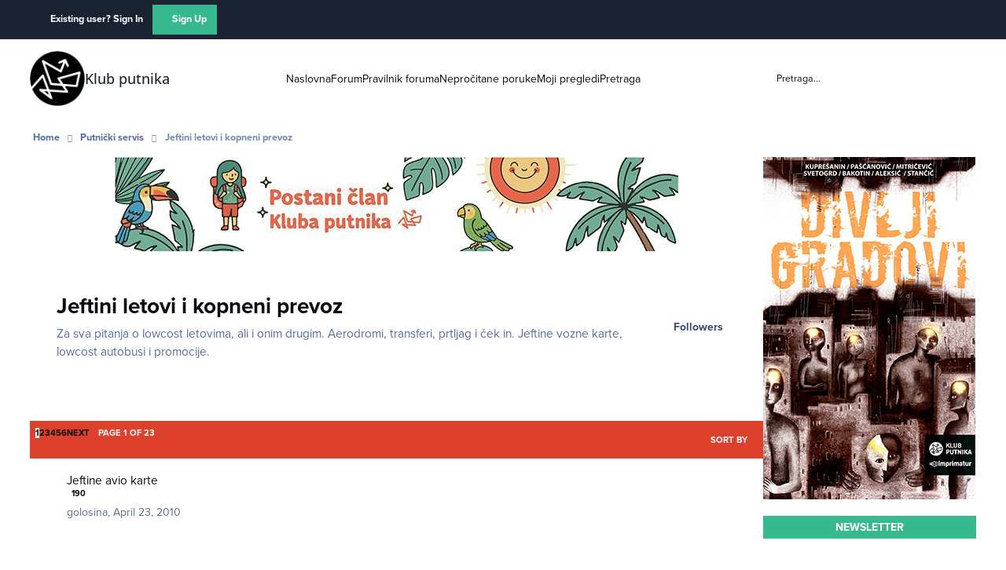

--- FILE ---
content_type: text/html;charset=UTF-8
request_url: https://www.klubputnika.org/forum/forum/22-jeftini-letovi-i-kopneni-prevoz/
body_size: 27000
content:
<!DOCTYPE html>
<html lang="en-US" dir="ltr" 

data-ips-path="/forum/forum/22-jeftini-letovi-i-kopneni-prevoz/"
data-ips-scheme='light'
data-ips-scheme-active='light'
data-ips-scheme-default='light'
data-ips-theme="1"
data-ips-scheme-toggle="false"


    data-ips-guest


data-ips-theme-setting-change-scheme='0'
data-ips-theme-setting-link-panels='1'
data-ips-theme-setting-nav-bar-icons='0'
data-ips-theme-setting-mobile-icons-location='footer'
data-ips-theme-setting-mobile-footer-labels='1'
data-ips-theme-setting-sticky-sidebar='1'
data-ips-theme-setting-flip-sidebar='0'

data-ips-layout='default'



>
	<head data-ips-hook="head">
		<meta charset="utf-8">
		<title data-ips-hook="title">Jeftini letovi i kopneni prevoz - Klub putnika</title>
		
		
		
		

		


		
			<!-- Google tag (gtag.js) -->
<script async src="https://www.googletagmanager.com/gtag/js?id=G-FXE9XYW4RW"></script>
<script>
  window.dataLayer = window.dataLayer || [];
  function gtag(){dataLayer.push(arguments);}
  gtag('js', new Date());

  gtag('config', 'G-FXE9XYW4RW');
</script>
		
		
		
		
		


	<!--!Font Awesome Free 6 by @fontawesome - https://fontawesome.com License - https://fontawesome.com/license/free Copyright 2024 Fonticons, Inc.-->
	<link rel='stylesheet' href='//www.klubputnika.org/forum/applications/core/interface/static/fontawesome/css/all.min.css?v=6.7.2'>



	<link rel='stylesheet' href='//www.klubputnika.org/forum/static/css/core_global_framework_framework.css?v=f177a177771769698051'>

	<link rel='stylesheet' href='//www.klubputnika.org/forum/static/css/core_front_core.css?v=f177a177771769698051'>

	<link rel='stylesheet' href='//www.klubputnika.org/forum/static/css/forums_front_forums.css?v=f177a177771769698051'>


<!-- Content Config CSS Properties -->
<style id="contentOptionsCSS">
    :root {
        --i-embed-max-width: 500px;
        --i-embed-default-width: 500px;
        --i-embed-media-max-width: 100%;
    }
</style>



	
	
	<style id="themeVariables">
		
			:root{

--light__i-primary: hsl(161 54% 47%);
--light__i-primary-relative-l: 55;
--light__i-secondary: hsl(7 72% 52%);
--light__i-secondary-relative-l: 42;
--set__i-default-scheme: light;
--set__i-change-scheme: 0;
--set__i-font-family: var(--i-font-family_open-sans);
--set__i-position-user: 3;
--set__i-position-search: 6;
--set__i-sidebar-width: 270;
--set__i-layout-width: 2040;
--set__i-design-border: 0;
--set__i-design-radius: 0;
--light__i-headerPrimary--ba-co: var(--i-base_1);
--light__i-headerPrimary--co: var(--i-base-contrast_5);
--light__i-headerSecondary--ba-co: var(--i-base_1);
--light__i-headerSecondary--co: var(--i-base-contrast_1);
--light__i-boxHeader--ba-co: var(--i-secondary);
--light__i-boxHeader--co: var(--i-base_1);
--light__i-widget-header--ba-co: var(--i-primary);
--light__i-widget-header--co: var(--i-base_1);
--light__i-footer--co: var(--i-base_1);
--light__i-footer--ba-co: var(--i-primary);
--i-button--bo-ra: 0;
--set__logo-light: url('http://localhost/kp/forum/uploads/monthly_2025_03/logo-large_03faaf.png');
--set__mobile-logo-light: url('http://localhost/kp/forum/uploads/monthly_2025_03/logo-large_9c3542.png');

}
		
	</style>

	
		<style id="themeCustomCSS">
			 body{background:#fff;font-family:"proxima-nova",sans-serif !important;}.cWidgetContainer[data-widgetArea="header"]{margin-bottom:0px;}.article{margin-top:15px;}.article:first-child{margin-top:0px;}.article .author, .article .author a{color:var(--i-secondary);font-size:14.5px;}.article h4{line-height:18px;}.article h4, .article .author{margin-bottom:5px;}.article h4, .article h4 a{font-size:16.1px;}.article .intro-text{color:#000;}.book-order-container, .divlji-gradovi-container{background:#ececec;}.book-order-wrapper, .divlji-gradovi-wrapper{padding:0 20px 20px 20px;}.book-order input, .book-order select, .divlji-gradovi input, .divlji-gradovi select{font-size:14.5px;margin:7px 0 0 0;padding:8px;width:100%;max-width:376px;}.book-order input[type="radio"], .book-order input[type="checkbox"], .divlji-gradovi input[type="radio"], .divlji-gradovi input[type="checkbox"]{width:auto;}.elektronsko-lbl{margin-left:20px;}.book-price{margin:10px 0px;}.payment-form-book input[type="image"], .payment-form-divlji input[type="image"]{border:none;display:inline-block;vertical-align:top;margin-right:10px;}.payment-bank-transfer, .payment-bank-transfer-divlji{display:inline-block;height:auto;margin-top:0;}.book-order-container-content h3, .divlji-gradovi-container-content h3{padding-left:20px;}.book-order-module{border:3px solid #303030;position:relative;}.book-order-module .book-intro{color:#fff;display:block;font-style:italic;font-size:20px;position:absolute;text-align:center;top:50px;width:100%;}.book-order-container-side{background:url('../../../templates/klubputnika/images/bantustan-novi.jpg') no-repeat #171717;color:#fff;min-height:265px;padding:0px 0px 0px 0px;}.divlji-gradovi-container-side{background:url("../../../templates/klubputnika/images/divlji-gradovi.jpg") no-repeat #171717;}.book-order-container-side .book-order-wrapper, .divlji-gradovi-container-side .divlji-gradovi-wrapper{padding:0 10px 20px 10px;}.payment-form-book input[type="image"], .payment-form-divlji input[type="image"]{padding:10px 0;margin:0;}#payment-paypal-side input[type="image"]{padding:5px;}.book-order-container-side .payment-bank-transfer, .divlji-gradovi-container-side .payment-bank-transfer, .book-order-container-side .payment-bank-transfer-divlji, .divlji-gradovi-container-side .payment-bank-transfer-divlji{font-size:14.5px;padding:8px;}.book-order-container-side h3, .divlji-gradovi-container-side h3{background:none;margin-top:0px;padding-top:15px;position:relative;text-align:center;z-index:9999;}.divlji-gradovi-container-side h3{margin-bottom:130px;}.book-order-container-side h3 a, .divlji-gradovi-container-side h3 a{background:none;color:#fd8701;display:inline-block;font-weight:900;font-size:32px;padding:80px 0px 58px 0px;}.divlji-gradovi-container-side h3 a{width:100%;}.divlji-gradovi-container-side h3 a span{display:none;}#book-price-side, #divlji-book-price-side{color:#fff;font-size:13px;}#book-order-side label, #divlji-gradovi-side label{display:block;}#book-order-side .elektronsko-lbl, #divlji-gradovi-side .elektronsko-lbl{margin-left:0;}#book-order-side label, #divlji-gradovi-side label{color:#fff;padding:0 10px;}#book-order-side .compulsory-field, #book-order-side .printed, #divlji-gradovi-side .compulsory-field, #divlji-gradovi-side .printed{padding-bottom:8px;}#book-order-side .printed input:first-child, #divlji-gradovi-side .printed input:first-child{margin-top:0;}#book-order-side .compulsory-field ,#divlji-gradovi-side .compulsory-field{margin-top:15px;}#payment-paypal-content input[type="image"]{margin-right:10px;}.book-order-accepted, .divlji-gradovi-accepted{display:inline-block;font-style:italic;padding-left:10px;}.divlji-gradovi-accepted{background:#fff;color:#000;font-weight:bold;}.order-option{opacity:1;visibility:visible;-webkit-transition-delay:0s, 0s;-moz-transition-delay:0s, 0s;-o-transition-delay:0s, 0s;transition-delay:0s, 0s;}.hidden{display:none;visibility:hidden;opacity:0;-webkit-transition-property:opacity, visibility;-moz-transition-property:opacity, visibility;-o-transition-property:opacity, visibility;transition-property:opacity, visibility;-webkit-transition-duration:.2s, 0s;-moz-transition-duration:.2s, 0s;-o-transition-duration:.2s, 0s;transition-duration:.2s, 0s;-webkit-transition-delay:0s, .2s;-moz-transition-delay:0s, .2s;-o-transition-delay:0s, .2s;transition-delay:0s, .2s;}iframe{outline:none;max-width:100%;}.ipsPageHeader--forum-table{display:none;}#comments form{background-color:var(--i-body--ba-co);padding:12px;}.ipsAvatarStack{display:none;}.ipsButtonBar{background-color:var(--i-secondary);color:var(--i-secondary-contrast);}.ipsPagination li, .ipsButtonBar .ipsDataFilters__button{color:var(--i-secondary-contrast);}.ipsPagination .ipsPagination__active a{background:#fff;color:var(--i-color_hard);}h3.ipsWidget__header{border:none;font-weight:bold;font-size:1em;justify-content:center;margin-bottom:10px;padding:0.3em;text-align:center;text-transform:uppercase;}h2.ipsBox__header{font-size:1.2em;padding:0.2em 1em;}.ipsData--forum-category .ipsData__image{background-color:var(--i-boxHeader--ba-co);padding:2px;}.ipsData__title .ipsIndicator{display:none;}.ipsData--category{--i-data--icon-width:44px;}.ipsNavBar > [data-active] > :is(a, button){color:var(--i-primary-button--co);background-color:var(--i-primary-button--ba-co);}.ipsPageHeader__row{padding:10px;}#ipsLayout__main{padding-top:0;}
		</style>
	

	


		



	<meta name="viewport" content="width=device-width, initial-scale=1, viewport-fit=cover">
	<meta name="apple-mobile-web-app-status-bar-style" content="black-translucent">
	
	
		
		
	
	
		<meta name="twitter:card" content="summary">
	
	
	
		
			
		
	
		
			
				
					<meta name="description" content="Za sva pitanja o lowcost letovima, ali i onim drugim. Aerodromi, transferi, prtljag i ček in. Jeftine vozne karte, lowcost autobusi i promocije.">
				
			
		
	
		
			
				
					<meta property="og:title" content="Jeftini letovi i kopneni prevoz">
				
			
		
	
		
			
				
					<meta property="og:description" content="Za sva pitanja o lowcost letovima, ali i onim drugim. Aerodromi, transferi, prtljag i ček in. Jeftine vozne karte, lowcost autobusi i promocije.">
				
			
		
	
		
			
				
					<meta property="og:url" content="https://www.klubputnika.org/forum/forum/22-jeftini-letovi-i-kopneni-prevoz/">
				
			
		
	
		
			
				
					<meta property="og:site_name" content="Klub putnika">
				
			
		
	
		
			
				
					<meta property="og:locale" content="en_US">
				
			
		
	
	
		
			<link rel="canonical" href="https://www.klubputnika.org/forum/forum/22-jeftini-letovi-i-kopneni-prevoz/">
		
	
		
			<link rel="next" href="https://www.klubputnika.org/forum/forum/22-jeftini-letovi-i-kopneni-prevoz/page/2/">
		
	
		
			<link rel="last" href="https://www.klubputnika.org/forum/forum/22-jeftini-letovi-i-kopneni-prevoz/page/23/">
		
	
	<link rel="alternate" type="application/rss+xml" title="Jeftini letovi i kopneni prevoz Latest Topics" href="https://www.klubputnika.org/forum/forum/22-jeftini-letovi-i-kopneni-prevoz.xml/">
	
	
	
	<link rel="manifest" href="https://www.klubputnika.org/forum/manifest.webmanifest/">
	
	

	
	

	
	


		

	
	<link rel='icon' href='https://www.klubputnika.org/forum/uploads/monthly_2025_03/favicon.png' type="image/png">

	


<!--CT: Typekit font-->
<link rel="stylesheet" href="https://use.typekit.net/uxq2nwx.css">
</head>
	<body data-ips-hook="body" class="ipsApp ipsApp_front " data-contentClass="IPS\forums\Forum" data-controller="core.front.core.app" data-pageApp="forums" data-pageLocation="front" data-pageModule="forums" data-pageController="forums" data-id="22" >
		<a href="#ipsLayout__main" class="ipsSkipToContent">Jump to content</a>
		
		
		

<i-pull-to-refresh aria-hidden="true">
	<div class="iPullToRefresh"></div>
</i-pull-to-refresh>
		


	<i-pwa-install id="ipsPwaInstall">
		
		
		<div class="iPwaInstall__content">
			<div class="iPwaInstall__title">View in the app</div>
			<p class="iPwaInstall__desc">A better way to browse. <strong>Learn more</strong>.</p>
		</div>
		<button type="button" class="iPwaInstall__learnMore" popovertarget="iPwaInstall__learnPopover">Learn more</button>
		<button type="button" class="iPwaInstall__dismiss" id="iPwaInstall__dismiss"><span aria-hidden="true">&times;</span><span class="ipsInvisible">Dismiss</span></button>
	</i-pwa-install>
	
	<i-card popover id="iPwaInstall__learnPopover">
		<button class="iCardDismiss" type="button" tabindex="-1" popovertarget="iPwaInstall__learnPopover" popovertargetaction="hide">Close</button>
		<div class="iCard">
			<div class="iCard__content iPwaInstallPopover">
				<div class="i-flex i-gap_2">
					
					<div class="i-flex_11 i-align-self_center">
						<div class="i-font-weight_700 i-color_hard">Klub putnika</div>
						<p>A full-screen app on your home screen with push notifications, badges and more.</p>
					</div>
				</div>

				<div class="iPwaInstallPopover__ios">
					<div class="iPwaInstallPopover__title">
						<svg xmlns="http://www.w3.org/2000/svg" viewBox="0 0 384 512"><path d="M318.7 268.7c-.2-36.7 16.4-64.4 50-84.8-18.8-26.9-47.2-41.7-84.7-44.6-35.5-2.8-74.3 20.7-88.5 20.7-15 0-49.4-19.7-76.4-19.7C63.3 141.2 4 184.8 4 273.5q0 39.3 14.4 81.2c12.8 36.7 59 126.7 107.2 125.2 25.2-.6 43-17.9 75.8-17.9 31.8 0 48.3 17.9 76.4 17.9 48.6-.7 90.4-82.5 102.6-119.3-65.2-30.7-61.7-90-61.7-91.9zm-56.6-164.2c27.3-32.4 24.8-61.9 24-72.5-24.1 1.4-52 16.4-67.9 34.9-17.5 19.8-27.8 44.3-25.6 71.9 26.1 2 49.9-11.4 69.5-34.3z"/></svg>
						<span>To install this app on iOS and iPadOS</span>
					</div>
					<ol class="ipsList ipsList--bullets i-color_soft i-margin-top_2">
						<li>Tap the <svg xmlns='http://www.w3.org/2000/svg' viewBox='0 0 416 550.4' class='iPwaInstallPopover__svg'><path d='M292.8 129.6 208 44.8l-84.8 84.8-22.4-22.4L208 0l107.2 107.2-22.4 22.4Z'/><path d='M192 22.4h32v336h-32v-336Z'/><path d='M368 550.4H48c-27.2 0-48-20.8-48-48v-288c0-27.2 20.8-48 48-48h112v32H48c-9.6 0-16 6.4-16 16v288c0 9.6 6.4 16 16 16h320c9.6 0 16-6.4 16-16v-288c0-9.6-6.4-16-16-16H256v-32h112c27.2 0 48 20.8 48 48v288c0 27.2-20.8 48-48 48Z'/></svg> Share icon in Safari</li>
						<li>Scroll the menu and tap <strong>Add to Home Screen</strong>.</li>
						<li>Tap <strong>Add</strong> in the top-right corner.</li>
					</ol>
				</div>
				<div class="iPwaInstallPopover__android">
					<div class="iPwaInstallPopover__title">
						<svg xmlns="http://www.w3.org/2000/svg" viewBox="0 0 576 512"><path d="M420.6 301.9a24 24 0 1 1 24-24 24 24 0 0 1 -24 24m-265.1 0a24 24 0 1 1 24-24 24 24 0 0 1 -24 24m273.7-144.5 47.9-83a10 10 0 1 0 -17.3-10h0l-48.5 84.1a301.3 301.3 0 0 0 -246.6 0L116.2 64.5a10 10 0 1 0 -17.3 10h0l47.9 83C64.5 202.2 8.2 285.6 0 384H576c-8.2-98.5-64.5-181.8-146.9-226.6"/></svg>
						<span>To install this app on Android</span>
					</div>
					<ol class="ipsList ipsList--bullets i-color_soft i-margin-top_2">
						<li>Tap the 3-dot menu (⋮) in the top-right corner of the browser.</li>
						<li>Tap <strong>Add to Home screen</strong> or <strong>Install app</strong>.</li>
						<li>Confirm by tapping <strong>Install</strong>.</li>
					</ol>
				</div>
			</div>
		</div>
	</i-card>

		
		<div class="ipsLayout" id="ipsLayout" data-ips-hook="layout">
			
			<div class="ipsLayout__app" data-ips-hook="app">
				
				<div data-ips-hook="mobileHeader" class="ipsMobileHeader ipsResponsive_header--mobile">
					
<a href="https://www.klubputnika.org/forum/" data-ips-hook="logo" class="ipsLogo ipsLogo--mobile" accesskey="1">
	
		

    
    
    
    <picture class='ipsLogo__image ipsLogo__image--light'>
        <source srcset="[data-uri]" media="(min-width: 980px)">
        <img src="https://www.klubputnika.org/forum/uploads/monthly_2025_03/logo-large_d5491d.png" width="600" height="600" alt='Klub putnika' data-ips-theme-image='mobile-logo-light'>
    </picture>

		

	
  	<div class="ipsLogo__text">
		<span class="ipsLogo__name" data-ips-theme-text="set__i-logo-text">Klub putnika</span>
		
			<span class="ipsLogo__slogan" data-ips-theme-text="set__i-logo-slogan"></span>
		
	</div>
</a>
					
<ul data-ips-hook="mobileNavHeader" class="ipsMobileNavIcons ipsResponsive_header--mobile">
	
		<li data-el="guest">
			<button type="button" class="ipsMobileNavIcons__button ipsMobileNavIcons__button--primary" popovertarget="ipsOffCanvas--guest">
				<span>Sign In</span>
			</button>
		</li>
	
	
	
		
	
    
	
	
</ul>
				</div>
				
				


				
					
<nav class="ipsBreadcrumb ipsBreadcrumb--mobile ipsResponsive_header--mobile" aria-label="Breadcrumbs" >
	<ol itemscope itemtype="https://schema.org/BreadcrumbList" class="ipsBreadcrumb__list">
		<li itemprop="itemListElement" itemscope itemtype="https://schema.org/ListItem">
			<a title="Home" href="https://www.klubputnika.org/forum/" itemprop="item">
				<i class="fa-solid fa-house-chimney"></i> <span itemprop="name">Home</span>
			</a>
			<meta itemprop="position" content="1">
		</li>
		
		
		
			
				<li itemprop="itemListElement" itemscope itemtype="https://schema.org/ListItem">
					<a href="https://www.klubputnika.org/forum/forum/4-putni%C4%8Dki-servis/" itemprop="item">
						<span itemprop="name">Putnički servis </span>
					</a>
					<meta itemprop="position" content="2">
				</li>
			
			
		
			
				<li aria-current="location" itemprop="itemListElement" itemscope itemtype="https://schema.org/ListItem">
					<span itemprop="name">Jeftini letovi i kopneni prevoz</span>
					<meta itemprop="position" content="3">
				</li>
			
			
		
	</ol>
	<ul class="ipsBreadcrumb__feed" data-ips-hook="feed">
		
		<li >
			<a data-action="defaultStream" href="https://www.klubputnika.org/forum/discover/" ><i class="fa-regular fa-file-lines"></i> <span data-role="defaultStreamName">All Activity</span></a>
		</li>
	</ul>
</nav>
				
				
					<header data-ips-hook="header" class="ipsHeader ipsResponsive_header--desktop">
						
							<div class="ipsHeader__top" >
								<div class="ipsWidth ipsHeader__align">
									<div data-ips-header-position="1" class="ipsHeader__start">


	

	

	

	

	
</div>
									<div data-ips-header-position="2" class="ipsHeader__center">


	

	

	

	

	
</div>
									<div data-ips-header-position="3" class="ipsHeader__end">


	

	

	
		<div data-ips-header-content='user'>
			<!-- user -->
			
			
			    
			    
			        
				    

	<ul id="elUserNav" data-ips-hook="userBarGuest" class="ipsUserNav ipsUserNav--guest">
        
		
        
        
        
            
            <li id="elSignInLink" data-el="sign-in">
                <button type="button" id="elUserSignIn" popovertarget="elUserSignIn_menu" class="ipsUserNav__link">
                	<i class="fa-solid fa-circle-user"></i>
                	<span class="ipsUserNav__text">Existing user? Sign In</span>
                </button>                
                
<i-dropdown popover id="elUserSignIn_menu">
	<div class="iDropdown">
		<form accept-charset='utf-8' method='post' action='https://www.klubputnika.org/forum/login/'>
			<input type="hidden" name="csrfKey" value="68b2ae9c00c022f4c86e156c6f3e1642">
			<input type="hidden" name="ref" value="aHR0cHM6Ly93d3cua2x1YnB1dG5pa2Eub3JnL2ZvcnVtL2ZvcnVtLzIyLWplZnRpbmktbGV0b3ZpLWkta29wbmVuaS1wcmV2b3ov">
			<div data-role="loginForm">
				
				
				
					
<div class="">
	<h4 class="ipsTitle ipsTitle--h3 i-padding_2 i-padding-bottom_0 i-color_hard">Sign In</h4>
	<ul class='ipsForm ipsForm--vertical ipsForm--login-popup'>
		<li class="ipsFieldRow ipsFieldRow--noLabel ipsFieldRow--fullWidth">
			<label class="ipsFieldRow__label" for="login_popup_email">Email Address</label>
			<div class="ipsFieldRow__content">
                <input type="email" class='ipsInput ipsInput--text' placeholder="Email Address" name="auth" autocomplete="email" id='login_popup_email'>
			</div>
		</li>
		<li class="ipsFieldRow ipsFieldRow--noLabel ipsFieldRow--fullWidth">
			<label class="ipsFieldRow__label" for="login_popup_password">Password</label>
			<div class="ipsFieldRow__content">
				<input type="password" class='ipsInput ipsInput--text' placeholder="Password" name="password" autocomplete="current-password" id='login_popup_password'>
			</div>
		</li>
		<li class="ipsFieldRow ipsFieldRow--checkbox">
			<input type="checkbox" name="remember_me" id="remember_me_checkbox_popup" value="1" checked class="ipsInput ipsInput--toggle">
			<div class="ipsFieldRow__content">
				<label class="ipsFieldRow__label" for="remember_me_checkbox_popup">Remember me</label>
				<div class="ipsFieldRow__desc">Not recommended on shared computers</div>
			</div>
		</li>
		<li class="ipsSubmitRow">
			<button type="submit" name="_processLogin" value="usernamepassword" class="ipsButton ipsButton--primary i-width_100p">Sign In</button>
			
				<p class="i-color_soft i-link-color_inherit i-font-weight_500 i-font-size_-1 i-margin-top_2">
					
						<a href='https://www.klubputnika.org/forum/lostpassword/' >
					
					Forgot your password?</a>
				</p>
			
		</li>
	</ul>
</div>
				
			</div>
		</form>
	</div>
</i-dropdown>
            </li>
            
        
		
			<li data-el="sign-up">
				
					<a href="https://www.klubputnika.org/forum/register/" class="ipsUserNav__link ipsUserNav__link--sign-up"  id="elRegisterButton">
						<i class="fa-solid fa-user-plus"></i>
						<span class="ipsUserNav__text">Sign Up</span>
					</a>
				
			</li>
		
		
	</ul>

			    
			    
			    
			
		</div>
	

	

	
</div>
								</div>
							</div>
						
						
							<div data-ips-hook="primaryHeader" class="ipsHeader__primary" >
								<div class="ipsWidth ipsHeader__align">
									<div data-ips-header-position="4" class="ipsHeader__start">


	
		<div data-ips-header-content='logo'>
			<!-- logo -->
			
				
<a href="https://www.klubputnika.org/forum/" data-ips-hook="logo" class="ipsLogo ipsLogo--desktop" accesskey="1">
	
		

    
    
    
    <picture class='ipsLogo__image ipsLogo__image--light'>
        <source srcset="[data-uri]" media="(max-width: 979px)">
        <img src="https://www.klubputnika.org/forum/uploads/monthly_2025_03/logo-large_860c07.png" width="600" height="600" alt='Klub putnika' data-ips-theme-image='logo-light'>
    </picture>

		

	
  	<div class="ipsLogo__text">
		<span class="ipsLogo__name" data-ips-theme-text="set__i-logo-text">Klub putnika</span>
		
			<span class="ipsLogo__slogan" data-ips-theme-text="set__i-logo-slogan"></span>
		
	</div>
</a>
			
			
			    
			    
			    
			    
			
		</div>
	

	

	

	

	
</div>
									<div data-ips-header-position="5" class="ipsHeader__center">


	

	
		<div data-ips-header-content='navigation'>
			<!-- navigation -->
			
			
			    
				    


<nav data-ips-hook="navBar" class="ipsNav" aria-label="Primary">
	<i-navigation-menu >
		<ul class="ipsNavBar" data-role="menu">
			


	
		
		
		
		<li  data-id="14"  data-navApp="core" data-navExt="CustomItem" >
			
			
				<a href="https://www.klubputnika.org/"  data-navItem-id="14" >
					<span class="ipsNavBar__icon" aria-hidden="true">
						
							<i class="fa-solid" style="--icon:'\f1c5'"></i>
						
					</span>
					<span class="ipsNavBar__text">
						<span class="ipsNavBar__label">Naslovna</span>
					</span>
				</a>
			
		</li>
	

	
		
		
			
		
		
		<li  data-id="8" data-active data-navApp="forums" data-navExt="Forums" >
			
			
				<a href="https://www.klubputnika.org/forum/"  data-navItem-id="8" aria-current="page">
					<span class="ipsNavBar__icon" aria-hidden="true">
						
							<i class="fa-solid" style="--icon:'\f075'"></i>
						
					</span>
					<span class="ipsNavBar__text">
						<span class="ipsNavBar__label">Forum</span>
					</span>
				</a>
			
		</li>
	

	
		
		
		
		<li  data-id="12"  data-navApp="core" data-navExt="CustomItem" >
			
			
				<a href="https://www.klubputnika.org/pravilnik-foruma"  data-navItem-id="12" >
					<span class="ipsNavBar__icon" aria-hidden="true">
						
							<i class="fa-solid" style="--icon:'\f1c5'"></i>
						
					</span>
					<span class="ipsNavBar__text">
						<span class="ipsNavBar__label">Pravilnik foruma</span>
					</span>
				</a>
			
		</li>
	

	
		
		
		
		<li  data-id="5"  data-navApp="core" data-navExt="YourActivityStreamsItem" data-streamid='5'>
			
			
				<a href="https://www.klubputnika.org/forum/discover/unread/"  data-navItem-id="5" >
					<span class="ipsNavBar__icon" aria-hidden="true">
						
							<i class="fa-solid" style="--icon:'\f1ea'"></i>
						
					</span>
					<span class="ipsNavBar__text">
						<span class="ipsNavBar__label">Nepročitane poruke</span>
					</span>
				</a>
			
		</li>
	

	
		
		
		
		<li  data-id="13"  data-navApp="core" data-navExt="YourActivityStreams" >
			
			
				<a href="#"  data-navItem-id="13" >
					<span class="ipsNavBar__icon" aria-hidden="true">
						
							<i class="fa-solid" style="--icon:'\f0ae'"></i>
						
					</span>
					<span class="ipsNavBar__text">
						<span class="ipsNavBar__label">Moji pregledi</span>
					</span>
				</a>
			
		</li>
	

	
		
		
		
		<li  data-id="7"  data-navApp="core" data-navExt="Search" >
			
			
				<a href="https://www.klubputnika.org/forum/search/"  data-navItem-id="7" >
					<span class="ipsNavBar__icon" aria-hidden="true">
						
							<i class="fa-solid" style="--icon:'\f002'"></i>
						
					</span>
					<span class="ipsNavBar__text">
						<span class="ipsNavBar__label">Pretraga</span>
					</span>
				</a>
			
		</li>
	

			<li data-role="moreLi" hidden>
				<button popovertarget="nav__more" type="button">
					<span class="ipsNavBar__icon" aria-hidden="true">
						<i class="fa-solid fa-bars"></i>
					</span>
					<span class="ipsNavBar__text">
						<span class="ipsNavBar__label">More</span>
						<i class="fa-solid fa-angle-down"></i>
					</span>
				</button>
				<ul class="ipsNav__dropdown" id="nav__more" popover data-role="moreMenu"></ul>
			</li>
		</ul>
		<div class="ipsNavPriority js-ipsNavPriority" aria-hidden="true">
			<ul class="ipsNavBar" data-role="clone">
				<li data-role="moreLiClone">
					<button popovertarget="nav__more" type="button">
						<span class="ipsNavBar__icon" aria-hidden="true">
							<i class="fa-solid fa-bars"></i>
						</span>
						<span class="ipsNavBar__text">
							<span class="ipsNavBar__label">More</span>
							<i class="fa-solid fa-angle-down"></i>
						</span>
					</button>
				</li>
				


	
		
		
		
		<li  data-id="14"  data-navApp="core" data-navExt="CustomItem" >
			
			
				<a href="https://www.klubputnika.org/"  data-navItem-id="14" >
					<span class="ipsNavBar__icon" aria-hidden="true">
						
							<i class="fa-solid" style="--icon:'\f1c5'"></i>
						
					</span>
					<span class="ipsNavBar__text">
						<span class="ipsNavBar__label">Naslovna</span>
					</span>
				</a>
			
		</li>
	

	
		
		
			
		
		
		<li  data-id="8" data-active data-navApp="forums" data-navExt="Forums" >
			
			
				<a href="https://www.klubputnika.org/forum/"  data-navItem-id="8" aria-current="page">
					<span class="ipsNavBar__icon" aria-hidden="true">
						
							<i class="fa-solid" style="--icon:'\f075'"></i>
						
					</span>
					<span class="ipsNavBar__text">
						<span class="ipsNavBar__label">Forum</span>
					</span>
				</a>
			
		</li>
	

	
		
		
		
		<li  data-id="12"  data-navApp="core" data-navExt="CustomItem" >
			
			
				<a href="https://www.klubputnika.org/pravilnik-foruma"  data-navItem-id="12" >
					<span class="ipsNavBar__icon" aria-hidden="true">
						
							<i class="fa-solid" style="--icon:'\f1c5'"></i>
						
					</span>
					<span class="ipsNavBar__text">
						<span class="ipsNavBar__label">Pravilnik foruma</span>
					</span>
				</a>
			
		</li>
	

	
		
		
		
		<li  data-id="5"  data-navApp="core" data-navExt="YourActivityStreamsItem" data-streamid='5'>
			
			
				<a href="https://www.klubputnika.org/forum/discover/unread/"  data-navItem-id="5" >
					<span class="ipsNavBar__icon" aria-hidden="true">
						
							<i class="fa-solid" style="--icon:'\f1ea'"></i>
						
					</span>
					<span class="ipsNavBar__text">
						<span class="ipsNavBar__label">Nepročitane poruke</span>
					</span>
				</a>
			
		</li>
	

	
		
		
		
		<li  data-id="13"  data-navApp="core" data-navExt="YourActivityStreams" >
			
			
				<a href="#"  data-navItem-id="13" >
					<span class="ipsNavBar__icon" aria-hidden="true">
						
							<i class="fa-solid" style="--icon:'\f0ae'"></i>
						
					</span>
					<span class="ipsNavBar__text">
						<span class="ipsNavBar__label">Moji pregledi</span>
					</span>
				</a>
			
		</li>
	

	
		
		
		
		<li  data-id="7"  data-navApp="core" data-navExt="Search" >
			
			
				<a href="https://www.klubputnika.org/forum/search/"  data-navItem-id="7" >
					<span class="ipsNavBar__icon" aria-hidden="true">
						
							<i class="fa-solid" style="--icon:'\f002'"></i>
						
					</span>
					<span class="ipsNavBar__text">
						<span class="ipsNavBar__label">Pretraga</span>
					</span>
				</a>
			
		</li>
	

			</ul>
		</div>
	</i-navigation-menu>
</nav>
			    
			    
			    
			    
			
		</div>
	

	

	

	
</div>
									<div data-ips-header-position="6" class="ipsHeader__end">


	

	

	

	

	
		<div data-ips-header-content='search'>
			<!-- search -->
			
			
			    
			    
			    
			    
				    

	<button class='ipsSearchPseudo' popovertarget="ipsSearchDialog" type="button">
		<i class="fa-solid fa-magnifying-glass"></i>
		<span>Pretraga...</span>
	</button>

			    
			
		</div>
	
</div>
								</div>
							</div>
						
						
							<div data-ips-hook="secondaryHeader" class="ipsHeader__secondary" >
								<div class="ipsWidth ipsHeader__align">
									<div data-ips-header-position="7" class="ipsHeader__start">


	

	

	

	
		<div data-ips-header-content='breadcrumb'>
			<!-- breadcrumb -->
			
			
			    
			    
			    
				    
<nav class="ipsBreadcrumb ipsBreadcrumb--top " aria-label="Breadcrumbs" >
	<ol itemscope itemtype="https://schema.org/BreadcrumbList" class="ipsBreadcrumb__list">
		<li itemprop="itemListElement" itemscope itemtype="https://schema.org/ListItem">
			<a title="Home" href="https://www.klubputnika.org/forum/" itemprop="item">
				<i class="fa-solid fa-house-chimney"></i> <span itemprop="name">Home</span>
			</a>
			<meta itemprop="position" content="1">
		</li>
		
		
		
			
				<li itemprop="itemListElement" itemscope itemtype="https://schema.org/ListItem">
					<a href="https://www.klubputnika.org/forum/forum/4-putni%C4%8Dki-servis/" itemprop="item">
						<span itemprop="name">Putnički servis </span>
					</a>
					<meta itemprop="position" content="2">
				</li>
			
			
		
			
				<li aria-current="location" itemprop="itemListElement" itemscope itemtype="https://schema.org/ListItem">
					<span itemprop="name">Jeftini letovi i kopneni prevoz</span>
					<meta itemprop="position" content="3">
				</li>
			
			
		
	</ol>
	<ul class="ipsBreadcrumb__feed" data-ips-hook="feed">
		
		<li >
			<a data-action="defaultStream" href="https://www.klubputnika.org/forum/discover/" ><i class="fa-regular fa-file-lines"></i> <span data-role="defaultStreamName">All Activity</span></a>
		</li>
	</ul>
</nav>
			    
			    
			
		</div>
	

	
</div>
									<div data-ips-header-position="8" class="ipsHeader__center">


	

	

	

	

	
</div>
									<div data-ips-header-position="9" class="ipsHeader__end">


	

	

	

	

	
</div>
								</div>
							</div>
						
					</header>
				
				<main data-ips-hook="main" class="ipsLayout__main" id="ipsLayout__main" tabindex="-1">
					<div class="ipsWidth ipsWidth--main-content">
						<div class="ipsContentWrap">
							
							

							<div class="ipsLayout__columns">
								<section data-ips-hook="primaryColumn" class="ipsLayout__primary-column">
									
										<div class="i-margin-bottom_block" data-ips-ad="global_header">
											

<div class='ipsF177a17777 i-text-align_center'>
	<ul>
		
		<li class='ipsF177a17777_large ipsResponsive_showDesktop'>
			
				<a href='https://www.klubputnika.org/forum/index.php?app=core&amp;module=system&amp;controller=redirect&amp;do=advertisement&amp;ad=1&amp;key=298b6d70367f2912eb5fe1cf3e4498a8b1e2ffe0014eb155579163899f0c6ddb' target='_blank' rel='nofollow noopener'>
			
				<img src='https://www.klubputnika.org/forum/uploads/monthly_2025_12/baner-dugacki-res.jpg.d6671afd47a12e5a80bd9f5782606ecd.jpg' alt="Postani član kluba putnika"  loading="lazy">
			
				</a>
			
		</li>
		
		<li class='ipsF177a17777_medium ipsResponsive_showTablet'>
			
				<a href='https://www.klubputnika.org/forum/index.php?app=core&amp;module=system&amp;controller=redirect&amp;do=advertisement&amp;ad=1&amp;key=298b6d70367f2912eb5fe1cf3e4498a8b1e2ffe0014eb155579163899f0c6ddb' target='_blank' rel='nofollow noopener'>
			
				<img src='https://www.klubputnika.org/forum/uploads/monthly_2025_12/baner-dugacki-res.jpg.d6671afd47a12e5a80bd9f5782606ecd.jpg' alt="Postani član kluba putnika"  loading="lazy">
			
				</a>
			
		</li>

		<li class='ipsF177a17777_small ipsResponsive_showPhone'>
			
				<a href='https://www.klubputnika.org/forum/index.php?app=core&amp;module=system&amp;controller=redirect&amp;do=advertisement&amp;ad=1&amp;key=298b6d70367f2912eb5fe1cf3e4498a8b1e2ffe0014eb155579163899f0c6ddb' target='_blank' rel='nofollow noopener'>
			
				<img src='https://www.klubputnika.org/forum/uploads/monthly_2025_12/baner-dugacki-res.jpg.d6671afd47a12e5a80bd9f5782606ecd.jpg' alt="Postani član kluba putnika"  loading="lazy">
			
				</a>
			
		</li>
		
	</ul>
	
</div>

										</div>
									
									
									
                                    
									

	





    
    



									






	
	<header class="ipsPageHeader ipsBox ipsPull ipsPageHeader--topic-list " >
		<div class="ipsPageHeader__row">
			<div data-ips-hook="header" class="ipsPageHeader__primary">
				<h1 data-ips-hook="title" class="ipsPageHeader__title">Jeftini letovi i kopneni prevoz</h1>
				
					



<div class='ipsRichText ipsPageHeader__desc' data-controller='core.front.core.lightboxedImages' ><p>Za sva pitanja o lowcost letovima, ali i onim drugim. Aerodromi, transferi, prtljag i ček in. Jeftine vozne karte, lowcost autobusi i promocije.</p></div>

				
				
			</div>
			
				<ul class="ipsButtons">
					
					<li>

<div data-followApp='forums' data-followArea='forum' data-followID='22' data-controller='core.front.core.followButton'>
	

	<a data-ips-hook="guest" href="https://www.klubputnika.org/forum/login/" rel="nofollow" class="ipsButton ipsButton--follow" data-role="followButton" data-ipstooltip title="Sign in to follow this">
		<span>
			<i class="fa-regular fa-bell"></i>
			<span class="ipsButton__label">Followers</span>
		</span>
		
	</a>

</div></li>
				</ul>
			
		</div>
		
		
	</header>
	

<div data-controller="forums.front.forum.forumPage">
	
<ul data-ips-hook="buttons" class="ipsButtons ipsButtons--main i-margin-block_block">
	
</ul>
	
<div data-ips-hook="topicListTable" class="ipsBox ipsBox--forumsTable ipsPull" data-baseurl="https://www.klubputnika.org/forum/forum/22-jeftini-letovi-i-kopneni-prevoz/" data-resort="listResort" data-tableid="topics"  data-controller="core.global.core.table">
	
		<h2 hidden>566 topics in this forum</h2>
	

	
		<div class="ipsButtonBar ipsButtonBar--top">
			<div data-role="tablePagination" class="ipsButtonBar__pagination" >
				


	
	<ul class='ipsPagination ipsPagination--numerous' id='elPagination_dee398191a48b2240be6bcc3d5bfafdc_923175862' data-ipsPagination-seoPagination='true' data-pages='23' data-ipsPagination  data-ipsPagination-pages="23" data-ipsPagination-perPage='25'>
		
			
				<li class='ipsPagination__first ipsPagination__inactive'><a href='https://www.klubputnika.org/forum/forum/22-jeftini-letovi-i-kopneni-prevoz/' rel="first" data-page='1' data-ipsTooltip title='First page'><i class='fa-solid fa-angles-left'></i></a></li>
				<li class='ipsPagination__prev ipsPagination__inactive'><a href='https://www.klubputnika.org/forum/forum/22-jeftini-letovi-i-kopneni-prevoz/' rel="prev" data-page='0' data-ipsTooltip title='Previous page'>Prev</a></li>
			
			<li class='ipsPagination__page ipsPagination__active'><a href='https://www.klubputnika.org/forum/forum/22-jeftini-letovi-i-kopneni-prevoz/' data-page='1'>1</a></li>
			
				
					<li class='ipsPagination__page'><a href='https://www.klubputnika.org/forum/forum/22-jeftini-letovi-i-kopneni-prevoz/page/2/' data-page='2'>2</a></li>
				
					<li class='ipsPagination__page'><a href='https://www.klubputnika.org/forum/forum/22-jeftini-letovi-i-kopneni-prevoz/page/3/' data-page='3'>3</a></li>
				
					<li class='ipsPagination__page'><a href='https://www.klubputnika.org/forum/forum/22-jeftini-letovi-i-kopneni-prevoz/page/4/' data-page='4'>4</a></li>
				
					<li class='ipsPagination__page'><a href='https://www.klubputnika.org/forum/forum/22-jeftini-letovi-i-kopneni-prevoz/page/5/' data-page='5'>5</a></li>
				
					<li class='ipsPagination__page'><a href='https://www.klubputnika.org/forum/forum/22-jeftini-letovi-i-kopneni-prevoz/page/6/' data-page='6'>6</a></li>
				
				<li class='ipsPagination__next'><a href='https://www.klubputnika.org/forum/forum/22-jeftini-letovi-i-kopneni-prevoz/page/2/' rel="next" data-page='2' data-ipsTooltip title='Next page'>Next</a></li>
				<li class='ipsPagination__last'><a href='https://www.klubputnika.org/forum/forum/22-jeftini-letovi-i-kopneni-prevoz/page/23/' rel="last" data-page='23' data-ipsTooltip title='Last page'><i class='fa-solid fa-angles-right'></i></a></li>
			
			
				<li class='ipsPagination__pageJump'>
					<button type="button" id="elPagination_dee398191a48b2240be6bcc3d5bfafdc_923175862_jump" popovertarget="elPagination_dee398191a48b2240be6bcc3d5bfafdc_923175862_jump_menu">Page 1 of 23 <i class='fa-solid fa-caret-down i-margin-start_icon'></i></button>
					<i-dropdown popover id="elPagination_dee398191a48b2240be6bcc3d5bfafdc_923175862_jump_menu">
						<div class="iDropdown">
							<form accept-charset='utf-8' method='post' action='https://www.klubputnika.org/forum/forum/22-jeftini-letovi-i-kopneni-prevoz/' data-role="pageJump" data-baseUrl='https://www.klubputnika.org/forum/forum/22-jeftini-letovi-i-kopneni-prevoz/' data-bypassValidation='true'>
								<ul class='i-flex i-gap_1 i-padding_2'>
									<input type='number' min='1' max='23' placeholder='Page number: 1 - 23' class='ipsInput i-flex_11' name='page' inputmode="numeric" autofocus>
									<input type='submit' class='ipsButton ipsButton--primary' value='Go'>
								</ul>
							</form>
						</div>
					</i-dropdown>
				</li>
			
		
	</ul>

			</div>
			<div class="ipsButtonBar__end">
				<ul class="ipsDataFilters">
					
					
						<li data-ips-hook="sortOptions">
							<button class="ipsDataFilters__button" type="button" popovertarget="elSortByMenu_aa397f05591bb7de1181e127c8e7d730_menu" data-role="sortButton"><span>Sort By</span><i class="fa-solid fa-caret-down"></i></button>
							<i-dropdown id="elSortByMenu_aa397f05591bb7de1181e127c8e7d730_menu" popover data-i-dropdown-selectable="radio">
								<div class="iDropdown">
									<ul class="iDropdown__items">
										
										
											<li><a href="https://www.klubputnika.org/forum/forum/22-jeftini-letovi-i-kopneni-prevoz/?sortby=last_post&amp;sortdirection=desc" rel="nofollow" aria-selected="true"  data-ipsmenuvalue="last_post" data-sortdirection="desc"><i class="iDropdown__input"></i>Recently Updated</a></li>
										
											<li><a href="https://www.klubputnika.org/forum/forum/22-jeftini-letovi-i-kopneni-prevoz/?sortby=title&amp;sortdirection=asc" rel="nofollow"  data-ipsmenuvalue="title" data-sortdirection="asc"><i class="iDropdown__input"></i>Title</a></li>
										
											<li><a href="https://www.klubputnika.org/forum/forum/22-jeftini-letovi-i-kopneni-prevoz/?sortby=start_date&amp;sortdirection=desc" rel="nofollow"  data-ipsmenuvalue="start_date" data-sortdirection="desc"><i class="iDropdown__input"></i>Start Date</a></li>
										
											<li><a href="https://www.klubputnika.org/forum/forum/22-jeftini-letovi-i-kopneni-prevoz/?sortby=views&amp;sortdirection=desc" rel="nofollow"  data-ipsmenuvalue="views" data-sortdirection="desc"><i class="iDropdown__input"></i>Most Viewed</a></li>
										
											<li><a href="https://www.klubputnika.org/forum/forum/22-jeftini-letovi-i-kopneni-prevoz/?sortby=helpful_count&amp;sortdirection=desc" rel="nofollow"  data-ipsmenuvalue="helpful_count" data-sortdirection="desc"><i class="iDropdown__input"></i>Most Helpful</a></li>
										
											<li><a href="https://www.klubputnika.org/forum/forum/22-jeftini-letovi-i-kopneni-prevoz/?sortby=posts&amp;sortdirection=desc" rel="nofollow"  data-ipsmenuvalue="posts" data-sortdirection="desc"><i class="iDropdown__input"></i>Most Replies</a></li>
										
										
											<li>
												<a href="https://www.klubputnika.org/forum/forum/22-jeftini-letovi-i-kopneni-prevoz/?advancedSearchForm=1&amp;sortby=forums_topics.last_post&amp;sortdirection=DESC" rel="nofollow" data-ipsdialog data-ipsdialog-title="Custom Sort"  data-i-dropdown-noselect><i class="iDropdown__input"></i>Custom</a>
											</li>
										
									</ul>
								</div>
							</i-dropdown>
						</li>
					
					
					
				</ul>
			</div>			
		</div>
	
	
		
			<i-data>
				<ol class="ipsData ipsData--table ipsData--entries ipsData--table-topic-list ipsData--topic-list " id="elTable_aa397f05591bb7de1181e127c8e7d730" data-role="tableRows">
					


	
	

	
	

	
	

	
	

	
	

	
	

	
	

	
	

	
	

	
	

	
	

	
	

	
	

	
	

	
	

	
	

	
	

	
	

	
	

	
	

	
	

	
	

	
	

	
	

	
	


	
	
		
		
		
		
			<li data-ips-hook="topicRow" class="ipsData__item      " data-rowid="3464" data-location=""  data-ips-read >
				<a href="https://www.klubputnika.org/forum/topic/3464-jeftine-avio-karte/" class="ipsLinkPanel" aria-hidden="true" tabindex="-1"><span>Jeftine avio karte</span></a>
				
					<div class="ipsData__icon">
						<span class="ipsUserPhoto">
							<img src="data:image/svg+xml,%3Csvg%20xmlns%3D%22http%3A%2F%2Fwww.w3.org%2F2000%2Fsvg%22%20viewBox%3D%220%200%201024%201024%22%20style%3D%22background%3A%23c462a7%22%3E%3Cg%3E%3Ctext%20text-anchor%3D%22middle%22%20dy%3D%22.35em%22%20x%3D%22512%22%20y%3D%22512%22%20fill%3D%22%23ffffff%22%20font-size%3D%22700%22%20font-family%3D%22-apple-system%2C%20BlinkMacSystemFont%2C%20Roboto%2C%20Helvetica%2C%20Arial%2C%20sans-serif%22%3EG%3C%2Ftext%3E%3C%2Fg%3E%3C%2Fsvg%3E" alt="" loading="lazy">
						</span>
						
					</div>
				
				<div class="ipsData__content">
					<div class="ipsData__main">
						<div class="ipsData__title">
							
							
							<h4 data-ips-hook="title">
								<a href="https://www.klubputnika.org/forum/topic/3464-jeftine-avio-karte/" '  data-ipshover data-ipshover-target="https://www.klubputnika.org/forum/topic/3464-jeftine-avio-karte/?preview=1" data-ipshover-timeout="1.0" >
									<span>
										Jeftine avio karte
									</span>
								</a>
							</h4>
							
								

	<ul class="ipsMiniPagination" id='elPagination_a69febd9a9ab773cfbc699aae0e8c762'>
		
			<li hidden><a href='https://www.klubputnika.org/forum/topic/3464-jeftine-avio-karte/#comments' data-ipsTooltip title='Go to page 1'>1</a></li>
		
			<li hidden><a href='https://www.klubputnika.org/forum/topic/3464-jeftine-avio-karte/page/2/#comments' data-ipsTooltip title='Go to page 2'>2</a></li>
		
			<li hidden><a href='https://www.klubputnika.org/forum/topic/3464-jeftine-avio-karte/page/3/#comments' data-ipsTooltip title='Go to page 3'>3</a></li>
		
			<li hidden><a href='https://www.klubputnika.org/forum/topic/3464-jeftine-avio-karte/page/4/#comments' data-ipsTooltip title='Go to page 4'>4</a></li>
		
		
			<li hidden><a href='https://www.klubputnika.org/forum/topic/3464-jeftine-avio-karte/page/190/#comments' data-ipsTooltip title='Last page'>190 <i class='fa-solid fa-caret-right'></i></a></li>
		
		<li><a href='https://www.klubputnika.org/forum/topic/3464-jeftine-avio-karte/page/190/#comments' data-ipsTooltip title='Last page'><span><i class="fa-regular fa-file-lines"></i> 190</span></a></li>
	</ul>

							
							

							<div class="ipsBadges">
<span class='ipsBadge ipsBadge--icon  ipsBadge--pinned ' title='Pinned' data-ipsTooltip>
    <i class="fa fa-solid fa-thumbtack"></i>
</span></div>
						</div>
						<div class="ipsData__meta">
							


<a href='https://www.klubputnika.org/forum/profile/881-golosina/' rel="nofollow" data-ipsHover data-ipsHover-width='370' data-ipsHover-target='https://www.klubputnika.org/forum/profile/881-golosina/?do=hovercard&amp;referrer=https%253A%252F%252Fwww.klubputnika.org%252Fforum%252Fforum%252F22-jeftini-letovi-i-kopneni-prevoz%252F' title="Go to golosina's profile" class="ipsUsername" translate="no">golosina</a>, 
							<a href="https://www.klubputnika.org/forum/topic/3464-jeftine-avio-karte/"><time datetime='2010-04-23T17:49:52Z' title='04/23/10 05:49  PM' data-short='15 yr' class='ipsTime ipsTime--long'><span class='ipsTime__long'>April 23, 2010</span><span class='ipsTime__short'>15 yr</span></time></a>
							
						</div>
						
					</div>
					<span data-role="activeUsers"></span>
					
					<div class="ipsData__extra">
						<ul data-ips-hook="stats" class="ipsData__stats">
							
								<li  data-stattype="forums_comments" >
									<span class="ipsData__stats-icon" data-stat-value="4.7k" aria-hidden="true" data-ipstooltip title="4.7k  replies"></span>
									<span class="ipsData__stats-label">4.7k  replies</span>
									
								</li>
							
								<li   data-stattype="num_views" >
									<span class="ipsData__stats-icon" data-stat-value="1.5m" aria-hidden="true" data-ipstooltip title="1.5m  views"></span>
									<span class="ipsData__stats-label">1.5m  views</span>
									
								</li>
							
						</ul>
						<div data-ips-hook="latestData" class="ipsData__last">
							
								


	<a data-ips-hook="userPhotoWithUrl" href="https://www.klubputnika.org/forum/profile/1571-bam-bam/" rel="nofollow" data-ipshover data-ipshover-width="370" data-ipshover-target="https://www.klubputnika.org/forum/profile/1571-bam-bam/?do=hovercard"  class="ipsUserPhoto ipsUserPhoto--fluid" title="Go to bam-bam's profile" data-group="3" aria-hidden="true" tabindex="-1">
		<img src="data:image/svg+xml,%3Csvg%20xmlns%3D%22http%3A%2F%2Fwww.w3.org%2F2000%2Fsvg%22%20viewBox%3D%220%200%201024%201024%22%20style%3D%22background%3A%23c4a462%22%3E%3Cg%3E%3Ctext%20text-anchor%3D%22middle%22%20dy%3D%22.35em%22%20x%3D%22512%22%20y%3D%22512%22%20fill%3D%22%23ffffff%22%20font-size%3D%22700%22%20font-family%3D%22-apple-system%2C%20BlinkMacSystemFont%2C%20Roboto%2C%20Helvetica%2C%20Arial%2C%20sans-serif%22%3EB%3C%2Ftext%3E%3C%2Fg%3E%3C%2Fsvg%3E" alt="bam-bam" loading="lazy">
	</a>

							
							<div class="ipsData__last-text">
								<div class="ipsData__last-primary">
									
										
											


<a href='https://www.klubputnika.org/forum/profile/1571-bam-bam/' rel="nofollow" data-ipsHover data-ipsHover-width='370' data-ipsHover-target='https://www.klubputnika.org/forum/profile/1571-bam-bam/?do=hovercard&amp;referrer=https%253A%252F%252Fwww.klubputnika.org%252Fforum%252Fforum%252F22-jeftini-letovi-i-kopneni-prevoz%252F' title="Go to bam-bam's profile" class="ipsUsername" translate="no">bam-bam</a>
										
									
								</div>
								<div class="ipsData__last-secondary">
									
										<time datetime='2025-11-28T15:16:06Z' title='11/28/25 03:16  PM' data-short='Nov 28' class='ipsTime ipsTime--long'><span class='ipsTime__long'>November 28, 2025</span><span class='ipsTime__short'>Nov 28</span></time>
									
								</div>
							</div>
						</div>
					</div>
				</div>
				
			</li>
		
	
		
			<li class="ipsData__item ipsData__item--advertisement">
				

<div class='ipsF177a17777 i-text-align_center'>
	<ul>
		
		<li class='ipsF177a17777_large ipsResponsive_showDesktop'>
			
				<a href='https://www.klubputnika.org/forum/index.php?app=core&amp;module=system&amp;controller=redirect&amp;do=advertisement&amp;ad=1&amp;key=298b6d70367f2912eb5fe1cf3e4498a8b1e2ffe0014eb155579163899f0c6ddb' target='_blank' rel='nofollow noopener'>
			
				<img src='https://www.klubputnika.org/forum/uploads/monthly_2025_12/baner-dugacki-res.jpg.d6671afd47a12e5a80bd9f5782606ecd.jpg' alt="Postani član kluba putnika"  loading="lazy">
			
				</a>
			
		</li>
		
		<li class='ipsF177a17777_medium ipsResponsive_showTablet'>
			
				<a href='https://www.klubputnika.org/forum/index.php?app=core&amp;module=system&amp;controller=redirect&amp;do=advertisement&amp;ad=1&amp;key=298b6d70367f2912eb5fe1cf3e4498a8b1e2ffe0014eb155579163899f0c6ddb' target='_blank' rel='nofollow noopener'>
			
				<img src='https://www.klubputnika.org/forum/uploads/monthly_2025_12/baner-dugacki-res.jpg.d6671afd47a12e5a80bd9f5782606ecd.jpg' alt="Postani član kluba putnika"  loading="lazy">
			
				</a>
			
		</li>

		<li class='ipsF177a17777_small ipsResponsive_showPhone'>
			
				<a href='https://www.klubputnika.org/forum/index.php?app=core&amp;module=system&amp;controller=redirect&amp;do=advertisement&amp;ad=1&amp;key=298b6d70367f2912eb5fe1cf3e4498a8b1e2ffe0014eb155579163899f0c6ddb' target='_blank' rel='nofollow noopener'>
			
				<img src='https://www.klubputnika.org/forum/uploads/monthly_2025_12/baner-dugacki-res.jpg.d6671afd47a12e5a80bd9f5782606ecd.jpg' alt="Postani član kluba putnika"  loading="lazy">
			
				</a>
			
		</li>
		
	</ul>
	
</div>

			</li>
		
		
		
		
			<li data-ips-hook="topicRow" class="ipsData__item      " data-rowid="7218" data-location=""  data-ips-read >
				<a href="https://www.klubputnika.org/forum/topic/7218-wizzair-naj%C4%8De%C5%A1%C4%87e-postavljana-pitanja/" class="ipsLinkPanel" aria-hidden="true" tabindex="-1"><span>Wizzair - najčešće postavljana pitanja</span></a>
				
					<div class="ipsData__icon">
						<span class="ipsUserPhoto">
							<img src="data:image/svg+xml,%3Csvg%20xmlns%3D%22http%3A%2F%2Fwww.w3.org%2F2000%2Fsvg%22%20viewBox%3D%220%200%201024%201024%22%20style%3D%22background%3A%23c46265%22%3E%3Cg%3E%3Ctext%20text-anchor%3D%22middle%22%20dy%3D%22.35em%22%20x%3D%22512%22%20y%3D%22512%22%20fill%3D%22%23ffffff%22%20font-size%3D%22700%22%20font-family%3D%22-apple-system%2C%20BlinkMacSystemFont%2C%20Roboto%2C%20Helvetica%2C%20Arial%2C%20sans-serif%22%3ED%3C%2Ftext%3E%3C%2Fg%3E%3C%2Fsvg%3E" alt="" loading="lazy">
						</span>
						
					</div>
				
				<div class="ipsData__content">
					<div class="ipsData__main">
						<div class="ipsData__title">
							
							
							<h4 data-ips-hook="title">
								<a href="https://www.klubputnika.org/forum/topic/7218-wizzair-naj%C4%8De%C5%A1%C4%87e-postavljana-pitanja/" '  data-ipshover data-ipshover-target="https://www.klubputnika.org/forum/topic/7218-wizzair-naj%C4%8De%C5%A1%C4%87e-postavljana-pitanja/?preview=1" data-ipshover-timeout="1.0" >
									<span>
										Wizzair - najčešće postavljana pitanja
									</span>
								</a>
							</h4>
							
								

	<ul class="ipsMiniPagination" id='elPagination_6d57663e3f938981eeca23cc0e14dbba'>
		
			<li hidden><a href='https://www.klubputnika.org/forum/topic/7218-wizzair-naj%C4%8De%C5%A1%C4%87e-postavljana-pitanja/#comments' data-ipsTooltip title='Go to page 1'>1</a></li>
		
			<li hidden><a href='https://www.klubputnika.org/forum/topic/7218-wizzair-naj%C4%8De%C5%A1%C4%87e-postavljana-pitanja/page/2/#comments' data-ipsTooltip title='Go to page 2'>2</a></li>
		
			<li hidden><a href='https://www.klubputnika.org/forum/topic/7218-wizzair-naj%C4%8De%C5%A1%C4%87e-postavljana-pitanja/page/3/#comments' data-ipsTooltip title='Go to page 3'>3</a></li>
		
			<li hidden><a href='https://www.klubputnika.org/forum/topic/7218-wizzair-naj%C4%8De%C5%A1%C4%87e-postavljana-pitanja/page/4/#comments' data-ipsTooltip title='Go to page 4'>4</a></li>
		
		
			<li hidden><a href='https://www.klubputnika.org/forum/topic/7218-wizzair-naj%C4%8De%C5%A1%C4%87e-postavljana-pitanja/page/17/#comments' data-ipsTooltip title='Last page'>17 <i class='fa-solid fa-caret-right'></i></a></li>
		
		<li><a href='https://www.klubputnika.org/forum/topic/7218-wizzair-naj%C4%8De%C5%A1%C4%87e-postavljana-pitanja/page/17/#comments' data-ipsTooltip title='Last page'><span><i class="fa-regular fa-file-lines"></i> 17</span></a></li>
	</ul>

							
							

							<div class="ipsBadges">
<span class='ipsBadge ipsBadge--icon  ipsBadge--pinned ' title='Pinned' data-ipsTooltip>
    <i class="fa fa-solid fa-thumbtack"></i>
</span></div>
						</div>
						<div class="ipsData__meta">
							


<a href='https://www.klubputnika.org/forum/profile/7270-duya/' rel="nofollow" data-ipsHover data-ipsHover-width='370' data-ipsHover-target='https://www.klubputnika.org/forum/profile/7270-duya/?do=hovercard&amp;referrer=https%253A%252F%252Fwww.klubputnika.org%252Fforum%252Fforum%252F22-jeftini-letovi-i-kopneni-prevoz%252F' title="Go to Duya's profile" class="ipsUsername" translate="no">Duya</a>, 
							<a href="https://www.klubputnika.org/forum/topic/7218-wizzair-naj%C4%8De%C5%A1%C4%87e-postavljana-pitanja/"><time datetime='2014-04-22T15:35:20Z' title='04/22/14 03:35  PM' data-short='11 yr' class='ipsTime ipsTime--long'><span class='ipsTime__long'>April 22, 2014</span><span class='ipsTime__short'>11 yr</span></time></a>
							
						</div>
						
					</div>
					<span data-role="activeUsers"></span>
					
					<div class="ipsData__extra">
						<ul data-ips-hook="stats" class="ipsData__stats">
							
								<li  data-stattype="forums_comments" >
									<span class="ipsData__stats-icon" data-stat-value="413" aria-hidden="true" data-ipstooltip title="413  replies"></span>
									<span class="ipsData__stats-label">413  replies</span>
									
								</li>
							
								<li   data-stattype="num_views" >
									<span class="ipsData__stats-icon" data-stat-value="444.8k" aria-hidden="true" data-ipstooltip title="444.8k  views"></span>
									<span class="ipsData__stats-label">444.8k  views</span>
									
								</li>
							
						</ul>
						<div data-ips-hook="latestData" class="ipsData__last">
							
								


	<a data-ips-hook="userPhotoWithUrl" href="https://www.klubputnika.org/forum/profile/8825-marks/" rel="nofollow" data-ipshover data-ipshover-width="370" data-ipshover-target="https://www.klubputnika.org/forum/profile/8825-marks/?do=hovercard"  class="ipsUserPhoto ipsUserPhoto--fluid" title="Go to marks's profile" data-group="3" aria-hidden="true" tabindex="-1">
		<img src="data:image/svg+xml,%3Csvg%20xmlns%3D%22http%3A%2F%2Fwww.w3.org%2F2000%2Fsvg%22%20viewBox%3D%220%200%201024%201024%22%20style%3D%22background%3A%23c46e62%22%3E%3Cg%3E%3Ctext%20text-anchor%3D%22middle%22%20dy%3D%22.35em%22%20x%3D%22512%22%20y%3D%22512%22%20fill%3D%22%23ffffff%22%20font-size%3D%22700%22%20font-family%3D%22-apple-system%2C%20BlinkMacSystemFont%2C%20Roboto%2C%20Helvetica%2C%20Arial%2C%20sans-serif%22%3EM%3C%2Ftext%3E%3C%2Fg%3E%3C%2Fsvg%3E" alt="marks" loading="lazy">
	</a>

							
							<div class="ipsData__last-text">
								<div class="ipsData__last-primary">
									
										
											


<a href='https://www.klubputnika.org/forum/profile/8825-marks/' rel="nofollow" data-ipsHover data-ipsHover-width='370' data-ipsHover-target='https://www.klubputnika.org/forum/profile/8825-marks/?do=hovercard&amp;referrer=https%253A%252F%252Fwww.klubputnika.org%252Fforum%252Fforum%252F22-jeftini-letovi-i-kopneni-prevoz%252F' title="Go to marks's profile" class="ipsUsername" translate="no">marks</a>
										
									
								</div>
								<div class="ipsData__last-secondary">
									
										<time datetime='2025-11-28T13:45:40Z' title='11/28/25 01:45  PM' data-short='Nov 28' class='ipsTime ipsTime--long'><span class='ipsTime__long'>November 28, 2025</span><span class='ipsTime__short'>Nov 28</span></time>
									
								</div>
							</div>
						</div>
					</div>
				</div>
				
			</li>
		
	
		
		
		
		
			<li data-ips-hook="topicRow" class="ipsData__item      " data-rowid="1701" data-location=""  data-ips-read >
				<a href="https://www.klubputnika.org/forum/topic/1701-kako-najlakse-iz-beograda-do-temisvara-i-tranzit/" class="ipsLinkPanel" aria-hidden="true" tabindex="-1"><span>Kako najlakse iz Beograda do Temisvara i tranzit?</span></a>
				
					<div class="ipsData__icon">
						<span class="ipsUserPhoto">
							<img src="data:image/svg+xml,%3Csvg%20xmlns%3D%22http%3A%2F%2Fwww.w3.org%2F2000%2Fsvg%22%20viewBox%3D%220%200%201024%201024%22%20style%3D%22background%3A%23b3c462%22%3E%3Cg%3E%3Ctext%20text-anchor%3D%22middle%22%20dy%3D%22.35em%22%20x%3D%22512%22%20y%3D%22512%22%20fill%3D%22%23ffffff%22%20font-size%3D%22700%22%20font-family%3D%22-apple-system%2C%20BlinkMacSystemFont%2C%20Roboto%2C%20Helvetica%2C%20Arial%2C%20sans-serif%22%3EV%3C%2Ftext%3E%3C%2Fg%3E%3C%2Fsvg%3E" alt="" loading="lazy">
						</span>
						
					</div>
				
				<div class="ipsData__content">
					<div class="ipsData__main">
						<div class="ipsData__title">
							
							
							<h4 data-ips-hook="title">
								<a href="https://www.klubputnika.org/forum/topic/1701-kako-najlakse-iz-beograda-do-temisvara-i-tranzit/" '  data-ipshover data-ipshover-target="https://www.klubputnika.org/forum/topic/1701-kako-najlakse-iz-beograda-do-temisvara-i-tranzit/?preview=1" data-ipshover-timeout="1.0" >
									<span>
										Kako najlakse iz Beograda do Temisvara i tranzit?
									</span>
								</a>
							</h4>
							
								

	<ul class="ipsMiniPagination" id='elPagination_b4140238f5bf267a26ed542f912e11a1'>
		
			<li hidden><a href='https://www.klubputnika.org/forum/topic/1701-kako-najlakse-iz-beograda-do-temisvara-i-tranzit/#comments' data-ipsTooltip title='Go to page 1'>1</a></li>
		
			<li hidden><a href='https://www.klubputnika.org/forum/topic/1701-kako-najlakse-iz-beograda-do-temisvara-i-tranzit/page/2/#comments' data-ipsTooltip title='Go to page 2'>2</a></li>
		
			<li hidden><a href='https://www.klubputnika.org/forum/topic/1701-kako-najlakse-iz-beograda-do-temisvara-i-tranzit/page/3/#comments' data-ipsTooltip title='Go to page 3'>3</a></li>
		
			<li hidden><a href='https://www.klubputnika.org/forum/topic/1701-kako-najlakse-iz-beograda-do-temisvara-i-tranzit/page/4/#comments' data-ipsTooltip title='Go to page 4'>4</a></li>
		
		
			<li hidden><a href='https://www.klubputnika.org/forum/topic/1701-kako-najlakse-iz-beograda-do-temisvara-i-tranzit/page/32/#comments' data-ipsTooltip title='Last page'>32 <i class='fa-solid fa-caret-right'></i></a></li>
		
		<li><a href='https://www.klubputnika.org/forum/topic/1701-kako-najlakse-iz-beograda-do-temisvara-i-tranzit/page/32/#comments' data-ipsTooltip title='Last page'><span><i class="fa-regular fa-file-lines"></i> 32</span></a></li>
	</ul>

							
							

							<div class="ipsBadges">
<span class='ipsBadge ipsBadge--icon  ipsBadge--pinned ' title='Pinned' data-ipsTooltip>
    <i class="fa fa-solid fa-thumbtack"></i>
</span></div>
						</div>
						<div class="ipsData__meta">
							


<a href='https://www.klubputnika.org/forum/profile/1566-voja/' rel="nofollow" data-ipsHover data-ipsHover-width='370' data-ipsHover-target='https://www.klubputnika.org/forum/profile/1566-voja/?do=hovercard&amp;referrer=https%253A%252F%252Fwww.klubputnika.org%252Fforum%252Fforum%252F22-jeftini-letovi-i-kopneni-prevoz%252F' title="Go to Voja's profile" class="ipsUsername" translate="no">Voja</a>, 
							<a href="https://www.klubputnika.org/forum/topic/1701-kako-najlakse-iz-beograda-do-temisvara-i-tranzit/"><time datetime='2008-12-06T15:18:47Z' title='12/06/08 03:18  PM' data-short='17 yr' class='ipsTime ipsTime--long'><span class='ipsTime__long'>December 6, 2008</span><span class='ipsTime__short'>17 yr</span></time></a>
							
						</div>
						
					</div>
					<span data-role="activeUsers"></span>
					
					<div class="ipsData__extra">
						<ul data-ips-hook="stats" class="ipsData__stats">
							
								<li  data-stattype="forums_comments" >
									<span class="ipsData__stats-icon" data-stat-value="786" aria-hidden="true" data-ipstooltip title="786  replies"></span>
									<span class="ipsData__stats-label">786  replies</span>
									
								</li>
							
								<li   data-stattype="num_views" >
									<span class="ipsData__stats-icon" data-stat-value="490.8k" aria-hidden="true" data-ipstooltip title="490.8k  views"></span>
									<span class="ipsData__stats-label">490.8k  views</span>
									
								</li>
							
						</ul>
						<div data-ips-hook="latestData" class="ipsData__last">
							
								


	<a data-ips-hook="userPhotoWithUrl" href="https://www.klubputnika.org/forum/profile/8971-easy-rider/" rel="nofollow" data-ipshover data-ipshover-width="370" data-ipshover-target="https://www.klubputnika.org/forum/profile/8971-easy-rider/?do=hovercard"  class="ipsUserPhoto ipsUserPhoto--fluid" title="Go to easy rider's profile" data-group="3" aria-hidden="true" tabindex="-1">
		<img src="data:image/svg+xml,%3Csvg%20xmlns%3D%22http%3A%2F%2Fwww.w3.org%2F2000%2Fsvg%22%20viewBox%3D%220%200%201024%201024%22%20style%3D%22background%3A%239062c4%22%3E%3Cg%3E%3Ctext%20text-anchor%3D%22middle%22%20dy%3D%22.35em%22%20x%3D%22512%22%20y%3D%22512%22%20fill%3D%22%23ffffff%22%20font-size%3D%22700%22%20font-family%3D%22-apple-system%2C%20BlinkMacSystemFont%2C%20Roboto%2C%20Helvetica%2C%20Arial%2C%20sans-serif%22%3EE%3C%2Ftext%3E%3C%2Fg%3E%3C%2Fsvg%3E" alt="easy rider" loading="lazy">
	</a>

							
							<div class="ipsData__last-text">
								<div class="ipsData__last-primary">
									
										
											


<a href='https://www.klubputnika.org/forum/profile/8971-easy-rider/' rel="nofollow" data-ipsHover data-ipsHover-width='370' data-ipsHover-target='https://www.klubputnika.org/forum/profile/8971-easy-rider/?do=hovercard&amp;referrer=https%253A%252F%252Fwww.klubputnika.org%252Fforum%252Fforum%252F22-jeftini-letovi-i-kopneni-prevoz%252F' title="Go to easy rider's profile" class="ipsUsername" translate="no">easy rider</a>
										
									
								</div>
								<div class="ipsData__last-secondary">
									
										<time datetime='2024-06-06T11:29:03Z' title='06/06/24 11:29  AM' data-short='1 yr' class='ipsTime ipsTime--long'><span class='ipsTime__long'>June 6, 2024</span><span class='ipsTime__short'>1 yr</span></time>
									
								</div>
							</div>
						</div>
					</div>
				</div>
				
			</li>
		
	
		
		
		
		
			<li data-ips-hook="topicRow" class="ipsData__item      " data-rowid="30772" data-location=""  data-ips-read >
				<a href="https://www.klubputnika.org/forum/topic/30772-kandaprtljaga-bahami/" class="ipsLinkPanel" aria-hidden="true" tabindex="-1"><span>Kanda(prtljaga)-Bahami</span></a>
				
					<div class="ipsData__icon">
						<span class="ipsUserPhoto">
							<img src="data:image/svg+xml,%3Csvg%20xmlns%3D%22http%3A%2F%2Fwww.w3.org%2F2000%2Fsvg%22%20viewBox%3D%220%200%201024%201024%22%20style%3D%22background%3A%236962c4%22%3E%3Cg%3E%3Ctext%20text-anchor%3D%22middle%22%20dy%3D%22.35em%22%20x%3D%22512%22%20y%3D%22512%22%20fill%3D%22%23ffffff%22%20font-size%3D%22700%22%20font-family%3D%22-apple-system%2C%20BlinkMacSystemFont%2C%20Roboto%2C%20Helvetica%2C%20Arial%2C%20sans-serif%22%3ED%3C%2Ftext%3E%3C%2Fg%3E%3C%2Fsvg%3E" alt="" loading="lazy">
						</span>
						
					</div>
				
				<div class="ipsData__content">
					<div class="ipsData__main">
						<div class="ipsData__title">
							
							
							<h4 data-ips-hook="title">
								<a href="https://www.klubputnika.org/forum/topic/30772-kandaprtljaga-bahami/" '  data-ipshover data-ipshover-target="https://www.klubputnika.org/forum/topic/30772-kandaprtljaga-bahami/?preview=1" data-ipshover-timeout="1.0" >
									<span>
										Kanda(prtljaga)-Bahami
									</span>
								</a>
							</h4>
							
							

							<div class="ipsBadges"></div>
						</div>
						<div class="ipsData__meta">
							


<a href='https://www.klubputnika.org/forum/profile/19035-dario2207/' rel="nofollow" data-ipsHover data-ipsHover-width='370' data-ipsHover-target='https://www.klubputnika.org/forum/profile/19035-dario2207/?do=hovercard&amp;referrer=https%253A%252F%252Fwww.klubputnika.org%252Fforum%252Fforum%252F22-jeftini-letovi-i-kopneni-prevoz%252F' title="Go to Dario2207's profile" class="ipsUsername" translate="no">Dario2207</a>, 
							<a href="https://www.klubputnika.org/forum/topic/30772-kandaprtljaga-bahami/"><time datetime='2026-01-25T10:28:59Z' title='01/25/26 10:28  AM' data-short='5 days' class='ipsTime ipsTime--long'><span class='ipsTime__long'>Sunday at 10:28  AM</span><span class='ipsTime__short'>5 days</span></time></a>
							
						</div>
						
					</div>
					<span data-role="activeUsers"></span>
					
					<div class="ipsData__extra">
						<ul data-ips-hook="stats" class="ipsData__stats">
							
								<li  data-stattype="forums_comments" >
									<span class="ipsData__stats-icon" data-stat-value="1" aria-hidden="true" data-ipstooltip title="1  reply"></span>
									<span class="ipsData__stats-label">1  reply</span>
									
								</li>
							
								<li   data-stattype="num_views" >
									<span class="ipsData__stats-icon" data-stat-value="128" aria-hidden="true" data-ipstooltip title="128  views"></span>
									<span class="ipsData__stats-label">128  views</span>
									
								</li>
							
						</ul>
						<div data-ips-hook="latestData" class="ipsData__last">
							
								


	<a data-ips-hook="userPhotoWithUrl" href="https://www.klubputnika.org/forum/profile/9450-shumey/" rel="nofollow" data-ipshover data-ipshover-width="370" data-ipshover-target="https://www.klubputnika.org/forum/profile/9450-shumey/?do=hovercard"  class="ipsUserPhoto ipsUserPhoto--fluid" title="Go to Shumey's profile" data-group="3" aria-hidden="true" tabindex="-1">
		<img src="data:image/svg+xml,%3Csvg%20xmlns%3D%22http%3A%2F%2Fwww.w3.org%2F2000%2Fsvg%22%20viewBox%3D%220%200%201024%201024%22%20style%3D%22background%3A%2362c487%22%3E%3Cg%3E%3Ctext%20text-anchor%3D%22middle%22%20dy%3D%22.35em%22%20x%3D%22512%22%20y%3D%22512%22%20fill%3D%22%23ffffff%22%20font-size%3D%22700%22%20font-family%3D%22-apple-system%2C%20BlinkMacSystemFont%2C%20Roboto%2C%20Helvetica%2C%20Arial%2C%20sans-serif%22%3ES%3C%2Ftext%3E%3C%2Fg%3E%3C%2Fsvg%3E" alt="Shumey" loading="lazy">
	</a>

							
							<div class="ipsData__last-text">
								<div class="ipsData__last-primary">
									
										
											


<a href='https://www.klubputnika.org/forum/profile/9450-shumey/' rel="nofollow" data-ipsHover data-ipsHover-width='370' data-ipsHover-target='https://www.klubputnika.org/forum/profile/9450-shumey/?do=hovercard&amp;referrer=https%253A%252F%252Fwww.klubputnika.org%252Fforum%252Fforum%252F22-jeftini-letovi-i-kopneni-prevoz%252F' title="Go to Shumey's profile" class="ipsUsername" translate="no">Shumey</a>
										
									
								</div>
								<div class="ipsData__last-secondary">
									
										<time datetime='2026-01-26T05:13:36Z' title='01/26/26 05:13  AM' data-short='4 days' class='ipsTime ipsTime--long'><span class='ipsTime__long'>Monday at 05:13  AM</span><span class='ipsTime__short'>4 days</span></time>
									
								</div>
							</div>
						</div>
					</div>
				</div>
				
			</li>
		
	
		
		
		
		
			<li data-ips-hook="topicRow" class="ipsData__item      " data-rowid="5127" data-location=""  data-ips-read >
				<a href="https://www.klubputnika.org/forum/topic/5127-turkish-airlines/" class="ipsLinkPanel" aria-hidden="true" tabindex="-1"><span>Turkish Airlines</span></a>
				
					<div class="ipsData__icon">
						<span class="ipsUserPhoto">
							<img src="data:image/svg+xml,%3Csvg%20xmlns%3D%22http%3A%2F%2Fwww.w3.org%2F2000%2Fsvg%22%20viewBox%3D%220%200%201024%201024%22%20style%3D%22background%3A%23c4c162%22%3E%3Cg%3E%3Ctext%20text-anchor%3D%22middle%22%20dy%3D%22.35em%22%20x%3D%22512%22%20y%3D%22512%22%20fill%3D%22%23ffffff%22%20font-size%3D%22700%22%20font-family%3D%22-apple-system%2C%20BlinkMacSystemFont%2C%20Roboto%2C%20Helvetica%2C%20Arial%2C%20sans-serif%22%3EW%3C%2Ftext%3E%3C%2Fg%3E%3C%2Fsvg%3E" alt="" loading="lazy">
						</span>
						
					</div>
				
				<div class="ipsData__content">
					<div class="ipsData__main">
						<div class="ipsData__title">
							
							
							<h4 data-ips-hook="title">
								<a href="https://www.klubputnika.org/forum/topic/5127-turkish-airlines/" '  data-ipshover data-ipshover-target="https://www.klubputnika.org/forum/topic/5127-turkish-airlines/?preview=1" data-ipshover-timeout="1.0" >
									<span>
										Turkish Airlines
									</span>
								</a>
							</h4>
							
								

	<ul class="ipsMiniPagination" id='elPagination_84c837e5f5f9d94aeb375f421e95dfa1'>
		
			<li hidden><a href='https://www.klubputnika.org/forum/topic/5127-turkish-airlines/#comments' data-ipsTooltip title='Go to page 1'>1</a></li>
		
			<li hidden><a href='https://www.klubputnika.org/forum/topic/5127-turkish-airlines/page/2/#comments' data-ipsTooltip title='Go to page 2'>2</a></li>
		
			<li hidden><a href='https://www.klubputnika.org/forum/topic/5127-turkish-airlines/page/3/#comments' data-ipsTooltip title='Go to page 3'>3</a></li>
		
		
		<li><a href='https://www.klubputnika.org/forum/topic/5127-turkish-airlines/page/3/#comments' data-ipsTooltip title='Last page'><span><i class="fa-regular fa-file-lines"></i> 3</span></a></li>
	</ul>

							
							

							<div class="ipsBadges"></div>
						</div>
						<div class="ipsData__meta">
							


<a href='https://www.klubputnika.org/forum/profile/3049-wolfbgd/' rel="nofollow" data-ipsHover data-ipsHover-width='370' data-ipsHover-target='https://www.klubputnika.org/forum/profile/3049-wolfbgd/?do=hovercard&amp;referrer=https%253A%252F%252Fwww.klubputnika.org%252Fforum%252Fforum%252F22-jeftini-letovi-i-kopneni-prevoz%252F' title="Go to wolfbgd's profile" class="ipsUsername" translate="no">wolfbgd</a>, 
							<a href="https://www.klubputnika.org/forum/topic/5127-turkish-airlines/"><time datetime='2012-02-14T11:56:46Z' title='02/14/12 11:56  AM' data-short='13 yr' class='ipsTime ipsTime--long'><span class='ipsTime__long'>February 14, 2012</span><span class='ipsTime__short'>13 yr</span></time></a>
							
						</div>
						
					</div>
					<span data-role="activeUsers"></span>
					
					<div class="ipsData__extra">
						<ul data-ips-hook="stats" class="ipsData__stats">
							
								<li  data-stattype="forums_comments" >
									<span class="ipsData__stats-icon" data-stat-value="61" aria-hidden="true" data-ipstooltip title="61  replies"></span>
									<span class="ipsData__stats-label">61  replies</span>
									
								</li>
							
								<li   data-stattype="num_views" >
									<span class="ipsData__stats-icon" data-stat-value="20.4k" aria-hidden="true" data-ipstooltip title="20.4k  views"></span>
									<span class="ipsData__stats-label">20.4k  views</span>
									
								</li>
							
						</ul>
						<div data-ips-hook="latestData" class="ipsData__last">
							
								


	<a data-ips-hook="userPhotoWithUrl" href="https://www.klubputnika.org/forum/profile/1571-bam-bam/" rel="nofollow" data-ipshover data-ipshover-width="370" data-ipshover-target="https://www.klubputnika.org/forum/profile/1571-bam-bam/?do=hovercard"  class="ipsUserPhoto ipsUserPhoto--fluid" title="Go to bam-bam's profile" data-group="3" aria-hidden="true" tabindex="-1">
		<img src="data:image/svg+xml,%3Csvg%20xmlns%3D%22http%3A%2F%2Fwww.w3.org%2F2000%2Fsvg%22%20viewBox%3D%220%200%201024%201024%22%20style%3D%22background%3A%23c4a462%22%3E%3Cg%3E%3Ctext%20text-anchor%3D%22middle%22%20dy%3D%22.35em%22%20x%3D%22512%22%20y%3D%22512%22%20fill%3D%22%23ffffff%22%20font-size%3D%22700%22%20font-family%3D%22-apple-system%2C%20BlinkMacSystemFont%2C%20Roboto%2C%20Helvetica%2C%20Arial%2C%20sans-serif%22%3EB%3C%2Ftext%3E%3C%2Fg%3E%3C%2Fsvg%3E" alt="bam-bam" loading="lazy">
	</a>

							
							<div class="ipsData__last-text">
								<div class="ipsData__last-primary">
									
										
											


<a href='https://www.klubputnika.org/forum/profile/1571-bam-bam/' rel="nofollow" data-ipsHover data-ipsHover-width='370' data-ipsHover-target='https://www.klubputnika.org/forum/profile/1571-bam-bam/?do=hovercard&amp;referrer=https%253A%252F%252Fwww.klubputnika.org%252Fforum%252Fforum%252F22-jeftini-letovi-i-kopneni-prevoz%252F' title="Go to bam-bam's profile" class="ipsUsername" translate="no">bam-bam</a>
										
									
								</div>
								<div class="ipsData__last-secondary">
									
										<time datetime='2026-01-19T14:54:52Z' title='01/19/26 02:54  PM' data-short='Jan 19' class='ipsTime ipsTime--long'><span class='ipsTime__long'>January 19</span><span class='ipsTime__short'>Jan 19</span></time>
									
								</div>
							</div>
						</div>
					</div>
				</div>
				
			</li>
		
	
		
		
		
		
			<li data-ips-hook="topicRow" class="ipsData__item      " data-rowid="28718" data-location=""  data-ips-read >
				<a href="https://www.klubputnika.org/forum/topic/28718-direktni-let-beograd-%C5%A1angaj/" class="ipsLinkPanel" aria-hidden="true" tabindex="-1"><span>Direktni let Beograd-Šangaj</span></a>
				
					<div class="ipsData__icon">
						<span class="ipsUserPhoto">
							<img src="data:image/svg+xml,%3Csvg%20xmlns%3D%22http%3A%2F%2Fwww.w3.org%2F2000%2Fsvg%22%20viewBox%3D%220%200%201024%201024%22%20style%3D%22background%3A%2371c462%22%3E%3Cg%3E%3Ctext%20text-anchor%3D%22middle%22%20dy%3D%22.35em%22%20x%3D%22512%22%20y%3D%22512%22%20fill%3D%22%23ffffff%22%20font-size%3D%22700%22%20font-family%3D%22-apple-system%2C%20BlinkMacSystemFont%2C%20Roboto%2C%20Helvetica%2C%20Arial%2C%20sans-serif%22%3EL%3C%2Ftext%3E%3C%2Fg%3E%3C%2Fsvg%3E" alt="" loading="lazy">
						</span>
						
					</div>
				
				<div class="ipsData__content">
					<div class="ipsData__main">
						<div class="ipsData__title">
							
							
							<h4 data-ips-hook="title">
								<a href="https://www.klubputnika.org/forum/topic/28718-direktni-let-beograd-%C5%A1angaj/" '  data-ipshover data-ipshover-target="https://www.klubputnika.org/forum/topic/28718-direktni-let-beograd-%C5%A1angaj/?preview=1" data-ipshover-timeout="1.0" >
									<span>
										Direktni let Beograd-Šangaj
									</span>
								</a>
							</h4>
							
							

							<div class="ipsBadges"></div>
						</div>
						<div class="ipsData__meta">
							


<a href='https://www.klubputnika.org/forum/profile/2-lazar/' rel="nofollow" data-ipsHover data-ipsHover-width='370' data-ipsHover-target='https://www.klubputnika.org/forum/profile/2-lazar/?do=hovercard&amp;referrer=https%253A%252F%252Fwww.klubputnika.org%252Fforum%252Fforum%252F22-jeftini-letovi-i-kopneni-prevoz%252F' title="Go to Lazar's profile" class="ipsUsername" translate="no">Lazar</a>, 
							<a href="https://www.klubputnika.org/forum/topic/28718-direktni-let-beograd-%C5%A1angaj/"><time datetime='2024-10-09T08:41:27Z' title='10/09/24 08:41  AM' data-short='1 yr' class='ipsTime ipsTime--long'><span class='ipsTime__long'>October 9, 2024</span><span class='ipsTime__short'>1 yr</span></time></a>
							
						</div>
						
					</div>
					<span data-role="activeUsers"></span>
					
					<div class="ipsData__extra">
						<ul data-ips-hook="stats" class="ipsData__stats">
							
								<li  data-stattype="forums_comments" >
									<span class="ipsData__stats-icon" data-stat-value="6" aria-hidden="true" data-ipstooltip title="6  replies"></span>
									<span class="ipsData__stats-label">6  replies</span>
									
								</li>
							
								<li   data-stattype="num_views" >
									<span class="ipsData__stats-icon" data-stat-value="5k" aria-hidden="true" data-ipstooltip title="5k  views"></span>
									<span class="ipsData__stats-label">5k  views</span>
									
								</li>
							
						</ul>
						<div data-ips-hook="latestData" class="ipsData__last">
							
								


	<a data-ips-hook="userPhotoWithUrl" href="https://www.klubputnika.org/forum/profile/2-lazar/" rel="nofollow" data-ipshover data-ipshover-width="370" data-ipshover-target="https://www.klubputnika.org/forum/profile/2-lazar/?do=hovercard"  class="ipsUserPhoto ipsUserPhoto--fluid" title="Go to Lazar's profile" data-group="4" aria-hidden="true" tabindex="-1">
		<img src="data:image/svg+xml,%3Csvg%20xmlns%3D%22http%3A%2F%2Fwww.w3.org%2F2000%2Fsvg%22%20viewBox%3D%220%200%201024%201024%22%20style%3D%22background%3A%2371c462%22%3E%3Cg%3E%3Ctext%20text-anchor%3D%22middle%22%20dy%3D%22.35em%22%20x%3D%22512%22%20y%3D%22512%22%20fill%3D%22%23ffffff%22%20font-size%3D%22700%22%20font-family%3D%22-apple-system%2C%20BlinkMacSystemFont%2C%20Roboto%2C%20Helvetica%2C%20Arial%2C%20sans-serif%22%3EL%3C%2Ftext%3E%3C%2Fg%3E%3C%2Fsvg%3E" alt="Lazar" loading="lazy">
	</a>

							
							<div class="ipsData__last-text">
								<div class="ipsData__last-primary">
									
										
											


<a href='https://www.klubputnika.org/forum/profile/2-lazar/' rel="nofollow" data-ipsHover data-ipsHover-width='370' data-ipsHover-target='https://www.klubputnika.org/forum/profile/2-lazar/?do=hovercard&amp;referrer=https%253A%252F%252Fwww.klubputnika.org%252Fforum%252Fforum%252F22-jeftini-letovi-i-kopneni-prevoz%252F' title="Go to Lazar's profile" class="ipsUsername" translate="no">Lazar</a>
										
									
								</div>
								<div class="ipsData__last-secondary">
									
										<time datetime='2025-12-21T08:51:17Z' title='12/21/25 08:51  AM' data-short='Dec 21' class='ipsTime ipsTime--long'><span class='ipsTime__long'>December 21, 2025</span><span class='ipsTime__short'>Dec 21</span></time>
									
								</div>
							</div>
						</div>
					</div>
				</div>
				
			</li>
		
	
		
		
		
		
			<li data-ips-hook="topicRow" class="ipsData__item      " data-rowid="15968" data-location=""  data-ips-read >
				<a href="https://www.klubputnika.org/forum/topic/15968-prtljag-izgubljen-pa-na%C4%91en-prava-putnika/" class="ipsLinkPanel" aria-hidden="true" tabindex="-1"><span>prtljag izgubljen (pa nađen) - prava putnika</span></a>
				
					<div class="ipsData__icon">
						<span class="ipsUserPhoto">
							<img src="data:image/svg+xml,%3Csvg%20xmlns%3D%22http%3A%2F%2Fwww.w3.org%2F2000%2Fsvg%22%20viewBox%3D%220%200%201024%201024%22%20style%3D%22background%3A%23c462a7%22%3E%3Cg%3E%3Ctext%20text-anchor%3D%22middle%22%20dy%3D%22.35em%22%20x%3D%22512%22%20y%3D%22512%22%20fill%3D%22%23ffffff%22%20font-size%3D%22700%22%20font-family%3D%22-apple-system%2C%20BlinkMacSystemFont%2C%20Roboto%2C%20Helvetica%2C%20Arial%2C%20sans-serif%22%3EG%3C%2Ftext%3E%3C%2Fg%3E%3C%2Fsvg%3E" alt="" loading="lazy">
						</span>
						
					</div>
				
				<div class="ipsData__content">
					<div class="ipsData__main">
						<div class="ipsData__title">
							
							
							<h4 data-ips-hook="title">
								<a href="https://www.klubputnika.org/forum/topic/15968-prtljag-izgubljen-pa-na%C4%91en-prava-putnika/" '  data-ipshover data-ipshover-target="https://www.klubputnika.org/forum/topic/15968-prtljag-izgubljen-pa-na%C4%91en-prava-putnika/?preview=1" data-ipshover-timeout="1.0" >
									<span>
										prtljag izgubljen (pa nađen) - prava putnika
									</span>
								</a>
							</h4>
							
							

							<div class="ipsBadges"></div>
						</div>
						<div class="ipsData__meta">
							


<a href='https://www.klubputnika.org/forum/profile/881-golosina/' rel="nofollow" data-ipsHover data-ipsHover-width='370' data-ipsHover-target='https://www.klubputnika.org/forum/profile/881-golosina/?do=hovercard&amp;referrer=https%253A%252F%252Fwww.klubputnika.org%252Fforum%252Fforum%252F22-jeftini-letovi-i-kopneni-prevoz%252F' title="Go to golosina's profile" class="ipsUsername" translate="no">golosina</a>, 
							<a href="https://www.klubputnika.org/forum/topic/15968-prtljag-izgubljen-pa-na%C4%91en-prava-putnika/"><time datetime='2021-10-08T11:08:06Z' title='10/08/21 11:08  AM' data-short='4 yr' class='ipsTime ipsTime--long'><span class='ipsTime__long'>October 8, 2021</span><span class='ipsTime__short'>4 yr</span></time></a>
							
						</div>
						
					</div>
					<span data-role="activeUsers"></span>
					
					<div class="ipsData__extra">
						<ul data-ips-hook="stats" class="ipsData__stats">
							
								<li  data-stattype="forums_comments" >
									<span class="ipsData__stats-icon" data-stat-value="7" aria-hidden="true" data-ipstooltip title="7  replies"></span>
									<span class="ipsData__stats-label">7  replies</span>
									
								</li>
							
								<li   data-stattype="num_views" >
									<span class="ipsData__stats-icon" data-stat-value="18.9k" aria-hidden="true" data-ipstooltip title="18.9k  views"></span>
									<span class="ipsData__stats-label">18.9k  views</span>
									
								</li>
							
						</ul>
						<div data-ips-hook="latestData" class="ipsData__last">
							
								


	<a data-ips-hook="userPhotoWithUrl" href="https://www.klubputnika.org/forum/profile/19015-putniksrb/" rel="nofollow" data-ipshover data-ipshover-width="370" data-ipshover-target="https://www.klubputnika.org/forum/profile/19015-putniksrb/?do=hovercard"  class="ipsUserPhoto ipsUserPhoto--fluid" title="Go to PutnikSRB's profile" data-group="3" aria-hidden="true" tabindex="-1">
		<img src="data:image/svg+xml,%3Csvg%20xmlns%3D%22http%3A%2F%2Fwww.w3.org%2F2000%2Fsvg%22%20viewBox%3D%220%200%201024%201024%22%20style%3D%22background%3A%23628ec4%22%3E%3Cg%3E%3Ctext%20text-anchor%3D%22middle%22%20dy%3D%22.35em%22%20x%3D%22512%22%20y%3D%22512%22%20fill%3D%22%23ffffff%22%20font-size%3D%22700%22%20font-family%3D%22-apple-system%2C%20BlinkMacSystemFont%2C%20Roboto%2C%20Helvetica%2C%20Arial%2C%20sans-serif%22%3EP%3C%2Ftext%3E%3C%2Fg%3E%3C%2Fsvg%3E" alt="PutnikSRB" loading="lazy">
	</a>

							
							<div class="ipsData__last-text">
								<div class="ipsData__last-primary">
									
										
											


<a href='https://www.klubputnika.org/forum/profile/19015-putniksrb/' rel="nofollow" data-ipsHover data-ipsHover-width='370' data-ipsHover-target='https://www.klubputnika.org/forum/profile/19015-putniksrb/?do=hovercard&amp;referrer=https%253A%252F%252Fwww.klubputnika.org%252Fforum%252Fforum%252F22-jeftini-letovi-i-kopneni-prevoz%252F' title="Go to PutnikSRB's profile" class="ipsUsername" translate="no">PutnikSRB</a>
										
									
								</div>
								<div class="ipsData__last-secondary">
									
										<time datetime='2025-12-20T13:28:14Z' title='12/20/25 01:28  PM' data-short='Dec 20' class='ipsTime ipsTime--long'><span class='ipsTime__long'>December 20, 2025</span><span class='ipsTime__short'>Dec 20</span></time>
									
								</div>
							</div>
						</div>
					</div>
				</div>
				
			</li>
		
	
		
		
		
		
			<li data-ips-hook="topicRow" class="ipsData__item      " data-rowid="3906" data-location=""  data-ips-read >
				<a href="https://www.klubputnika.org/forum/topic/3906-easy-jet/" class="ipsLinkPanel" aria-hidden="true" tabindex="-1"><span>Easy Jet</span></a>
				
					<div class="ipsData__icon">
						<span class="ipsUserPhoto">
							<img src="data:image/svg+xml,%3Csvg%20xmlns%3D%22http%3A%2F%2Fwww.w3.org%2F2000%2Fsvg%22%20viewBox%3D%220%200%201024%201024%22%20style%3D%22background%3A%236c62c4%22%3E%3Cg%3E%3Ctext%20text-anchor%3D%22middle%22%20dy%3D%22.35em%22%20x%3D%22512%22%20y%3D%22512%22%20fill%3D%22%23ffffff%22%20font-size%3D%22700%22%20font-family%3D%22-apple-system%2C%20BlinkMacSystemFont%2C%20Roboto%2C%20Helvetica%2C%20Arial%2C%20sans-serif%22%3EC%3C%2Ftext%3E%3C%2Fg%3E%3C%2Fsvg%3E" alt="" loading="lazy">
						</span>
						
					</div>
				
				<div class="ipsData__content">
					<div class="ipsData__main">
						<div class="ipsData__title">
							
							
							<h4 data-ips-hook="title">
								<a href="https://www.klubputnika.org/forum/topic/3906-easy-jet/" '  data-ipshover data-ipshover-target="https://www.klubputnika.org/forum/topic/3906-easy-jet/?preview=1" data-ipshover-timeout="1.0" >
									<span>
										Easy Jet
									</span>
								</a>
							</h4>
							
								

	<ul class="ipsMiniPagination" id='elPagination_d83f8e7520b9a4e8ab80b44e0e10d5fd'>
		
			<li hidden><a href='https://www.klubputnika.org/forum/topic/3906-easy-jet/#comments' data-ipsTooltip title='Go to page 1'>1</a></li>
		
			<li hidden><a href='https://www.klubputnika.org/forum/topic/3906-easy-jet/page/2/#comments' data-ipsTooltip title='Go to page 2'>2</a></li>
		
			<li hidden><a href='https://www.klubputnika.org/forum/topic/3906-easy-jet/page/3/#comments' data-ipsTooltip title='Go to page 3'>3</a></li>
		
			<li hidden><a href='https://www.klubputnika.org/forum/topic/3906-easy-jet/page/4/#comments' data-ipsTooltip title='Go to page 4'>4</a></li>
		
		
			<li hidden><a href='https://www.klubputnika.org/forum/topic/3906-easy-jet/page/11/#comments' data-ipsTooltip title='Last page'>11 <i class='fa-solid fa-caret-right'></i></a></li>
		
		<li><a href='https://www.klubputnika.org/forum/topic/3906-easy-jet/page/11/#comments' data-ipsTooltip title='Last page'><span><i class="fa-regular fa-file-lines"></i> 11</span></a></li>
	</ul>

							
							

							<div class="ipsBadges"></div>
						</div>
						<div class="ipsData__meta">
							


<a href='https://www.klubputnika.org/forum/profile/2704-cika-sima/' rel="nofollow" data-ipsHover data-ipsHover-width='370' data-ipsHover-target='https://www.klubputnika.org/forum/profile/2704-cika-sima/?do=hovercard&amp;referrer=https%253A%252F%252Fwww.klubputnika.org%252Fforum%252Fforum%252F22-jeftini-letovi-i-kopneni-prevoz%252F' title="Go to Cika Sima's profile" class="ipsUsername" translate="no">Cika Sima</a>, 
							<a href="https://www.klubputnika.org/forum/topic/3906-easy-jet/"><time datetime='2010-09-18T19:21:11Z' title='09/18/10 07:21  PM' data-short='15 yr' class='ipsTime ipsTime--long'><span class='ipsTime__long'>September 18, 2010</span><span class='ipsTime__short'>15 yr</span></time></a>
							
						</div>
						
					</div>
					<span data-role="activeUsers"></span>
					
					<div class="ipsData__extra">
						<ul data-ips-hook="stats" class="ipsData__stats">
							
								<li  data-stattype="forums_comments" >
									<span class="ipsData__stats-icon" data-stat-value="262" aria-hidden="true" data-ipstooltip title="262  replies"></span>
									<span class="ipsData__stats-label">262  replies</span>
									
								</li>
							
								<li   data-stattype="num_views" >
									<span class="ipsData__stats-icon" data-stat-value="132.2k" aria-hidden="true" data-ipstooltip title="132.2k  views"></span>
									<span class="ipsData__stats-label">132.2k  views</span>
									
								</li>
							
						</ul>
						<div data-ips-hook="latestData" class="ipsData__last">
							
								


	<a data-ips-hook="userPhotoWithUrl" href="https://www.klubputnika.org/forum/profile/19015-putniksrb/" rel="nofollow" data-ipshover data-ipshover-width="370" data-ipshover-target="https://www.klubputnika.org/forum/profile/19015-putniksrb/?do=hovercard"  class="ipsUserPhoto ipsUserPhoto--fluid" title="Go to PutnikSRB's profile" data-group="3" aria-hidden="true" tabindex="-1">
		<img src="data:image/svg+xml,%3Csvg%20xmlns%3D%22http%3A%2F%2Fwww.w3.org%2F2000%2Fsvg%22%20viewBox%3D%220%200%201024%201024%22%20style%3D%22background%3A%23628ec4%22%3E%3Cg%3E%3Ctext%20text-anchor%3D%22middle%22%20dy%3D%22.35em%22%20x%3D%22512%22%20y%3D%22512%22%20fill%3D%22%23ffffff%22%20font-size%3D%22700%22%20font-family%3D%22-apple-system%2C%20BlinkMacSystemFont%2C%20Roboto%2C%20Helvetica%2C%20Arial%2C%20sans-serif%22%3EP%3C%2Ftext%3E%3C%2Fg%3E%3C%2Fsvg%3E" alt="PutnikSRB" loading="lazy">
	</a>

							
							<div class="ipsData__last-text">
								<div class="ipsData__last-primary">
									
										
											


<a href='https://www.klubputnika.org/forum/profile/19015-putniksrb/' rel="nofollow" data-ipsHover data-ipsHover-width='370' data-ipsHover-target='https://www.klubputnika.org/forum/profile/19015-putniksrb/?do=hovercard&amp;referrer=https%253A%252F%252Fwww.klubputnika.org%252Fforum%252Fforum%252F22-jeftini-letovi-i-kopneni-prevoz%252F' title="Go to PutnikSRB's profile" class="ipsUsername" translate="no">PutnikSRB</a>
										
									
								</div>
								<div class="ipsData__last-secondary">
									
										<time datetime='2025-12-20T13:24:36Z' title='12/20/25 01:24  PM' data-short='Dec 20' class='ipsTime ipsTime--long'><span class='ipsTime__long'>December 20, 2025</span><span class='ipsTime__short'>Dec 20</span></time>
									
								</div>
							</div>
						</div>
					</div>
				</div>
				
			</li>
		
	
		
		
		
		
			<li data-ips-hook="topicRow" class="ipsData__item      " data-rowid="30699" data-location=""  data-ips-read >
				<a href="https://www.klubputnika.org/forum/topic/30699-madagaskar/" class="ipsLinkPanel" aria-hidden="true" tabindex="-1"><span>Madagaskar</span></a>
				
					<div class="ipsData__icon">
						<span class="ipsUserPhoto">
							<img src="data:image/svg+xml,%3Csvg%20xmlns%3D%22http%3A%2F%2Fwww.w3.org%2F2000%2Fsvg%22%20viewBox%3D%220%200%201024%201024%22%20style%3D%22background%3A%23c47e62%22%3E%3Cg%3E%3Ctext%20text-anchor%3D%22middle%22%20dy%3D%22.35em%22%20x%3D%22512%22%20y%3D%22512%22%20fill%3D%22%23ffffff%22%20font-size%3D%22700%22%20font-family%3D%22-apple-system%2C%20BlinkMacSystemFont%2C%20Roboto%2C%20Helvetica%2C%20Arial%2C%20sans-serif%22%3EI%3C%2Ftext%3E%3C%2Fg%3E%3C%2Fsvg%3E" alt="" loading="lazy">
						</span>
						
					</div>
				
				<div class="ipsData__content">
					<div class="ipsData__main">
						<div class="ipsData__title">
							
							
							<h4 data-ips-hook="title">
								<a href="https://www.klubputnika.org/forum/topic/30699-madagaskar/" '  data-ipshover data-ipshover-target="https://www.klubputnika.org/forum/topic/30699-madagaskar/?preview=1" data-ipshover-timeout="1.0" >
									<span>
										Madagaskar
									</span>
								</a>
							</h4>
							
							

							<div class="ipsBadges"></div>
						</div>
						<div class="ipsData__meta">
							


<a href='https://www.klubputnika.org/forum/profile/18952-ivanamartina/' rel="nofollow" data-ipsHover data-ipsHover-width='370' data-ipsHover-target='https://www.klubputnika.org/forum/profile/18952-ivanamartina/?do=hovercard&amp;referrer=https%253A%252F%252Fwww.klubputnika.org%252Fforum%252Fforum%252F22-jeftini-letovi-i-kopneni-prevoz%252F' title="Go to IvanaMartina's profile" class="ipsUsername" translate="no">IvanaMartina</a>, 
							<a href="https://www.klubputnika.org/forum/topic/30699-madagaskar/"><time datetime='2025-08-27T16:20:25Z' title='08/27/25 04:20  PM' data-short='Aug 27' class='ipsTime ipsTime--long'><span class='ipsTime__long'>August 27, 2025</span><span class='ipsTime__short'>Aug 27</span></time></a>
							
						</div>
						
					</div>
					<span data-role="activeUsers"></span>
					
					<div class="ipsData__extra">
						<ul data-ips-hook="stats" class="ipsData__stats">
							
								<li  data-stattype="forums_comments" >
									<span class="ipsData__stats-icon" data-stat-value="5" aria-hidden="true" data-ipstooltip title="5  replies"></span>
									<span class="ipsData__stats-label">5  replies</span>
									
								</li>
							
								<li   data-stattype="num_views" >
									<span class="ipsData__stats-icon" data-stat-value="874" aria-hidden="true" data-ipstooltip title="874  views"></span>
									<span class="ipsData__stats-label">874  views</span>
									
								</li>
							
						</ul>
						<div data-ips-hook="latestData" class="ipsData__last">
							
								


	<a data-ips-hook="userPhotoWithUrl" href="https://www.klubputnika.org/forum/profile/3160-thirstytraveler/" rel="nofollow" data-ipshover data-ipshover-width="370" data-ipshover-target="https://www.klubputnika.org/forum/profile/3160-thirstytraveler/?do=hovercard"  class="ipsUserPhoto ipsUserPhoto--fluid" title="Go to ThirstyTraveler's profile" data-group="6" aria-hidden="true" tabindex="-1">
		<img src="data:image/svg+xml,%3Csvg%20xmlns%3D%22http%3A%2F%2Fwww.w3.org%2F2000%2Fsvg%22%20viewBox%3D%220%200%201024%201024%22%20style%3D%22background%3A%23c462ba%22%3E%3Cg%3E%3Ctext%20text-anchor%3D%22middle%22%20dy%3D%22.35em%22%20x%3D%22512%22%20y%3D%22512%22%20fill%3D%22%23ffffff%22%20font-size%3D%22700%22%20font-family%3D%22-apple-system%2C%20BlinkMacSystemFont%2C%20Roboto%2C%20Helvetica%2C%20Arial%2C%20sans-serif%22%3ET%3C%2Ftext%3E%3C%2Fg%3E%3C%2Fsvg%3E" alt="ThirstyTraveler" loading="lazy">
	</a>

							
							<div class="ipsData__last-text">
								<div class="ipsData__last-primary">
									
										
											


<a href='https://www.klubputnika.org/forum/profile/3160-thirstytraveler/' rel="nofollow" data-ipsHover data-ipsHover-width='370' data-ipsHover-target='https://www.klubputnika.org/forum/profile/3160-thirstytraveler/?do=hovercard&amp;referrer=https%253A%252F%252Fwww.klubputnika.org%252Fforum%252Fforum%252F22-jeftini-letovi-i-kopneni-prevoz%252F' title="Go to ThirstyTraveler's profile" class="ipsUsername" translate="no">ThirstyTraveler</a>
										
									
								</div>
								<div class="ipsData__last-secondary">
									
										<time datetime='2025-08-31T12:57:03Z' title='08/31/25 12:57  PM' data-short='Aug 31' class='ipsTime ipsTime--long'><span class='ipsTime__long'>August 31, 2025</span><span class='ipsTime__short'>Aug 31</span></time>
									
								</div>
							</div>
						</div>
					</div>
				</div>
				
			</li>
		
	
		
		
		
		
			<li data-ips-hook="topicRow" class="ipsData__item      " data-rowid="3673" data-location=""  data-ips-read >
				<a href="https://www.klubputnika.org/forum/topic/3673-fly-dubai/" class="ipsLinkPanel" aria-hidden="true" tabindex="-1"><span>Fly Dubai... </span></a>
				
					<div class="ipsData__icon">
						<span class="ipsUserPhoto">
							<img src="data:image/svg+xml,%3Csvg%20xmlns%3D%22http%3A%2F%2Fwww.w3.org%2F2000%2Fsvg%22%20viewBox%3D%220%200%201024%201024%22%20style%3D%22background%3A%2362aec4%22%3E%3Cg%3E%3Ctext%20text-anchor%3D%22middle%22%20dy%3D%22.35em%22%20x%3D%22512%22%20y%3D%22512%22%20fill%3D%22%23ffffff%22%20font-size%3D%22700%22%20font-family%3D%22-apple-system%2C%20BlinkMacSystemFont%2C%20Roboto%2C%20Helvetica%2C%20Arial%2C%20sans-serif%22%3EI%3C%2Ftext%3E%3C%2Fg%3E%3C%2Fsvg%3E" alt="" loading="lazy">
						</span>
						
					</div>
				
				<div class="ipsData__content">
					<div class="ipsData__main">
						<div class="ipsData__title">
							
							
							<h4 data-ips-hook="title">
								<a href="https://www.klubputnika.org/forum/topic/3673-fly-dubai/" '  data-ipshover data-ipshover-target="https://www.klubputnika.org/forum/topic/3673-fly-dubai/?preview=1" data-ipshover-timeout="1.0" >
									<span>
										Fly Dubai... 
									</span>
								</a>
							</h4>
							
								

	<ul class="ipsMiniPagination" id='elPagination_64e695065fe468c56003e5eb27aea2cd'>
		
			<li hidden><a href='https://www.klubputnika.org/forum/topic/3673-fly-dubai/#comments' data-ipsTooltip title='Go to page 1'>1</a></li>
		
			<li hidden><a href='https://www.klubputnika.org/forum/topic/3673-fly-dubai/page/2/#comments' data-ipsTooltip title='Go to page 2'>2</a></li>
		
			<li hidden><a href='https://www.klubputnika.org/forum/topic/3673-fly-dubai/page/3/#comments' data-ipsTooltip title='Go to page 3'>3</a></li>
		
			<li hidden><a href='https://www.klubputnika.org/forum/topic/3673-fly-dubai/page/4/#comments' data-ipsTooltip title='Go to page 4'>4</a></li>
		
		
			<li hidden><a href='https://www.klubputnika.org/forum/topic/3673-fly-dubai/page/7/#comments' data-ipsTooltip title='Last page'>7 <i class='fa-solid fa-caret-right'></i></a></li>
		
		<li><a href='https://www.klubputnika.org/forum/topic/3673-fly-dubai/page/7/#comments' data-ipsTooltip title='Last page'><span><i class="fa-regular fa-file-lines"></i> 7</span></a></li>
	</ul>

							
							

							<div class="ipsBadges"></div>
						</div>
						<div class="ipsData__meta">
							


<a href='https://www.klubputnika.org/forum/profile/857-ilegalac/' rel="nofollow" data-ipsHover data-ipsHover-width='370' data-ipsHover-target='https://www.klubputnika.org/forum/profile/857-ilegalac/?do=hovercard&amp;referrer=https%253A%252F%252Fwww.klubputnika.org%252Fforum%252Fforum%252F22-jeftini-letovi-i-kopneni-prevoz%252F' title="Go to ilegalac's profile" class="ipsUsername" translate="no">ilegalac</a>, 
							<a href="https://www.klubputnika.org/forum/topic/3673-fly-dubai/"><time datetime='2010-07-03T11:48:24Z' title='07/03/10 11:48  AM' data-short='15 yr' class='ipsTime ipsTime--long'><span class='ipsTime__long'>July 3, 2010</span><span class='ipsTime__short'>15 yr</span></time></a>
							
						</div>
						
					</div>
					<span data-role="activeUsers"></span>
					
					<div class="ipsData__extra">
						<ul data-ips-hook="stats" class="ipsData__stats">
							
								<li  data-stattype="forums_comments" >
									<span class="ipsData__stats-icon" data-stat-value="155" aria-hidden="true" data-ipstooltip title="155  replies"></span>
									<span class="ipsData__stats-label">155  replies</span>
									
								</li>
							
								<li   data-stattype="num_views" >
									<span class="ipsData__stats-icon" data-stat-value="57.7k" aria-hidden="true" data-ipstooltip title="57.7k  views"></span>
									<span class="ipsData__stats-label">57.7k  views</span>
									
								</li>
							
						</ul>
						<div data-ips-hook="latestData" class="ipsData__last">
							
								


	<a data-ips-hook="userPhotoWithUrl" href="https://www.klubputnika.org/forum/profile/1571-bam-bam/" rel="nofollow" data-ipshover data-ipshover-width="370" data-ipshover-target="https://www.klubputnika.org/forum/profile/1571-bam-bam/?do=hovercard"  class="ipsUserPhoto ipsUserPhoto--fluid" title="Go to bam-bam's profile" data-group="3" aria-hidden="true" tabindex="-1">
		<img src="data:image/svg+xml,%3Csvg%20xmlns%3D%22http%3A%2F%2Fwww.w3.org%2F2000%2Fsvg%22%20viewBox%3D%220%200%201024%201024%22%20style%3D%22background%3A%23c4a462%22%3E%3Cg%3E%3Ctext%20text-anchor%3D%22middle%22%20dy%3D%22.35em%22%20x%3D%22512%22%20y%3D%22512%22%20fill%3D%22%23ffffff%22%20font-size%3D%22700%22%20font-family%3D%22-apple-system%2C%20BlinkMacSystemFont%2C%20Roboto%2C%20Helvetica%2C%20Arial%2C%20sans-serif%22%3EB%3C%2Ftext%3E%3C%2Fg%3E%3C%2Fsvg%3E" alt="bam-bam" loading="lazy">
	</a>

							
							<div class="ipsData__last-text">
								<div class="ipsData__last-primary">
									
										
											


<a href='https://www.klubputnika.org/forum/profile/1571-bam-bam/' rel="nofollow" data-ipsHover data-ipsHover-width='370' data-ipsHover-target='https://www.klubputnika.org/forum/profile/1571-bam-bam/?do=hovercard&amp;referrer=https%253A%252F%252Fwww.klubputnika.org%252Fforum%252Fforum%252F22-jeftini-letovi-i-kopneni-prevoz%252F' title="Go to bam-bam's profile" class="ipsUsername" translate="no">bam-bam</a>
										
									
								</div>
								<div class="ipsData__last-secondary">
									
										<time datetime='2025-06-13T17:22:22Z' title='06/13/25 05:22  PM' data-short='Jun 13' class='ipsTime ipsTime--long'><span class='ipsTime__long'>June 13, 2025</span><span class='ipsTime__short'>Jun 13</span></time>
									
								</div>
							</div>
						</div>
					</div>
				</div>
				
			</li>
		
	
		
		
		
		
			<li data-ips-hook="topicRow" class="ipsData__item      " data-rowid="30285" data-location=""  data-ips-read >
				<a href="https://www.klubputnika.org/forum/topic/30285-doplata-prtljaga/" class="ipsLinkPanel" aria-hidden="true" tabindex="-1"><span>doplata prtljaga</span></a>
				
					<div class="ipsData__icon">
						<span class="ipsUserPhoto">
							<img src="data:image/svg+xml,%3Csvg%20xmlns%3D%22http%3A%2F%2Fwww.w3.org%2F2000%2Fsvg%22%20viewBox%3D%220%200%201024%201024%22%20style%3D%22background%3A%23c462a4%22%3E%3Cg%3E%3Ctext%20text-anchor%3D%22middle%22%20dy%3D%22.35em%22%20x%3D%22512%22%20y%3D%22512%22%20fill%3D%22%23ffffff%22%20font-size%3D%22700%22%20font-family%3D%22-apple-system%2C%20BlinkMacSystemFont%2C%20Roboto%2C%20Helvetica%2C%20Arial%2C%20sans-serif%22%3EL%3C%2Ftext%3E%3C%2Fg%3E%3C%2Fsvg%3E" alt="" loading="lazy">
						</span>
						
					</div>
				
				<div class="ipsData__content">
					<div class="ipsData__main">
						<div class="ipsData__title">
							
							
							<h4 data-ips-hook="title">
								<a href="https://www.klubputnika.org/forum/topic/30285-doplata-prtljaga/" '  data-ipshover data-ipshover-target="https://www.klubputnika.org/forum/topic/30285-doplata-prtljaga/?preview=1" data-ipshover-timeout="1.0" >
									<span>
										doplata prtljaga
									</span>
								</a>
							</h4>
							
							

							<div class="ipsBadges"></div>
						</div>
						<div class="ipsData__meta">
							


<a href='https://www.klubputnika.org/forum/profile/39-loknasta/' rel="nofollow" data-ipsHover data-ipsHover-width='370' data-ipsHover-target='https://www.klubputnika.org/forum/profile/39-loknasta/?do=hovercard&amp;referrer=https%253A%252F%252Fwww.klubputnika.org%252Fforum%252Fforum%252F22-jeftini-letovi-i-kopneni-prevoz%252F' title="Go to loknasta's profile" class="ipsUsername" translate="no">loknasta</a>, 
							<a href="https://www.klubputnika.org/forum/topic/30285-doplata-prtljaga/"><time datetime='2025-04-04T06:55:40Z' title='04/04/25 06:55  AM' data-short='Apr 4' class='ipsTime ipsTime--long'><span class='ipsTime__long'>April 4, 2025</span><span class='ipsTime__short'>Apr 4</span></time></a>
							
						</div>
						
					</div>
					<span data-role="activeUsers"></span>
					
					<div class="ipsData__extra">
						<ul data-ips-hook="stats" class="ipsData__stats">
							
								<li  data-stattype="forums_comments" >
									<span class="ipsData__stats-icon" data-stat-value="6" aria-hidden="true" data-ipstooltip title="6  replies"></span>
									<span class="ipsData__stats-label">6  replies</span>
									
								</li>
							
								<li   data-stattype="num_views" >
									<span class="ipsData__stats-icon" data-stat-value="1.5k" aria-hidden="true" data-ipstooltip title="1.5k  views"></span>
									<span class="ipsData__stats-label">1.5k  views</span>
									
								</li>
							
						</ul>
						<div data-ips-hook="latestData" class="ipsData__last">
							
								


	<a data-ips-hook="userPhotoWithUrl" href="https://www.klubputnika.org/forum/profile/7572-quince/" rel="nofollow" data-ipshover data-ipshover-width="370" data-ipshover-target="https://www.klubputnika.org/forum/profile/7572-quince/?do=hovercard"  class="ipsUserPhoto ipsUserPhoto--fluid" title="Go to quince's profile" data-group="3" aria-hidden="true" tabindex="-1">
		<img src="data:image/svg+xml,%3Csvg%20xmlns%3D%22http%3A%2F%2Fwww.w3.org%2F2000%2Fsvg%22%20viewBox%3D%220%200%201024%201024%22%20style%3D%22background%3A%239962c4%22%3E%3Cg%3E%3Ctext%20text-anchor%3D%22middle%22%20dy%3D%22.35em%22%20x%3D%22512%22%20y%3D%22512%22%20fill%3D%22%23ffffff%22%20font-size%3D%22700%22%20font-family%3D%22-apple-system%2C%20BlinkMacSystemFont%2C%20Roboto%2C%20Helvetica%2C%20Arial%2C%20sans-serif%22%3EQ%3C%2Ftext%3E%3C%2Fg%3E%3C%2Fsvg%3E" alt="quince" loading="lazy">
	</a>

							
							<div class="ipsData__last-text">
								<div class="ipsData__last-primary">
									
										
											


<a href='https://www.klubputnika.org/forum/profile/7572-quince/' rel="nofollow" data-ipsHover data-ipsHover-width='370' data-ipsHover-target='https://www.klubputnika.org/forum/profile/7572-quince/?do=hovercard&amp;referrer=https%253A%252F%252Fwww.klubputnika.org%252Fforum%252Fforum%252F22-jeftini-letovi-i-kopneni-prevoz%252F' title="Go to quince's profile" class="ipsUsername" translate="no">quince</a>
										
									
								</div>
								<div class="ipsData__last-secondary">
									
										<time datetime='2025-04-17T13:52:25Z' title='04/17/25 01:52  PM' data-short='Apr 17' class='ipsTime ipsTime--long'><span class='ipsTime__long'>April 17, 2025</span><span class='ipsTime__short'>Apr 17</span></time>
									
								</div>
							</div>
						</div>
					</div>
				</div>
				
			</li>
		
	
		
		
		
		
			<li data-ips-hook="topicRow" class="ipsData__item      " data-rowid="6339" data-location=""  data-ips-read >
				<a href="https://www.klubputnika.org/forum/topic/6339-airserbia/" class="ipsLinkPanel" aria-hidden="true" tabindex="-1"><span>AirSERBIA</span></a>
				
					<div class="ipsData__icon">
						<span class="ipsUserPhoto">
							<img src="data:image/svg+xml,%3Csvg%20xmlns%3D%22http%3A%2F%2Fwww.w3.org%2F2000%2Fsvg%22%20viewBox%3D%220%200%201024%201024%22%20style%3D%22background%3A%2362c3c4%22%3E%3Cg%3E%3Ctext%20text-anchor%3D%22middle%22%20dy%3D%22.35em%22%20x%3D%22512%22%20y%3D%22512%22%20fill%3D%22%23ffffff%22%20font-size%3D%22700%22%20font-family%3D%22-apple-system%2C%20BlinkMacSystemFont%2C%20Roboto%2C%20Helvetica%2C%20Arial%2C%20sans-serif%22%3EB%3C%2Ftext%3E%3C%2Fg%3E%3C%2Fsvg%3E" alt="" loading="lazy">
						</span>
						
					</div>
				
				<div class="ipsData__content">
					<div class="ipsData__main">
						<div class="ipsData__title">
							
							
							<h4 data-ips-hook="title">
								<a href="https://www.klubputnika.org/forum/topic/6339-airserbia/" '  data-ipshover data-ipshover-target="https://www.klubputnika.org/forum/topic/6339-airserbia/?preview=1" data-ipshover-timeout="1.0" >
									<span>
										AirSERBIA
									</span>
								</a>
							</h4>
							
								

	<ul class="ipsMiniPagination" id='elPagination_b0b9887b99c03bad5519a4f46ccecbca'>
		
			<li hidden><a href='https://www.klubputnika.org/forum/topic/6339-airserbia/#comments' data-ipsTooltip title='Go to page 1'>1</a></li>
		
			<li hidden><a href='https://www.klubputnika.org/forum/topic/6339-airserbia/page/2/#comments' data-ipsTooltip title='Go to page 2'>2</a></li>
		
			<li hidden><a href='https://www.klubputnika.org/forum/topic/6339-airserbia/page/3/#comments' data-ipsTooltip title='Go to page 3'>3</a></li>
		
			<li hidden><a href='https://www.klubputnika.org/forum/topic/6339-airserbia/page/4/#comments' data-ipsTooltip title='Go to page 4'>4</a></li>
		
		
			<li hidden><a href='https://www.klubputnika.org/forum/topic/6339-airserbia/page/10/#comments' data-ipsTooltip title='Last page'>10 <i class='fa-solid fa-caret-right'></i></a></li>
		
		<li><a href='https://www.klubputnika.org/forum/topic/6339-airserbia/page/10/#comments' data-ipsTooltip title='Last page'><span><i class="fa-regular fa-file-lines"></i> 10</span></a></li>
	</ul>

							
							

							<div class="ipsBadges"></div>
						</div>
						<div class="ipsData__meta">
							


<a href='https://www.klubputnika.org/forum/profile/4249-berzas/' rel="nofollow" data-ipsHover data-ipsHover-width='370' data-ipsHover-target='https://www.klubputnika.org/forum/profile/4249-berzas/?do=hovercard&amp;referrer=https%253A%252F%252Fwww.klubputnika.org%252Fforum%252Fforum%252F22-jeftini-letovi-i-kopneni-prevoz%252F' title="Go to berzas's profile" class="ipsUsername" translate="no">berzas</a>, 
							<a href="https://www.klubputnika.org/forum/topic/6339-airserbia/"><time datetime='2013-08-01T11:43:43Z' title='08/01/13 11:43  AM' data-short='12 yr' class='ipsTime ipsTime--long'><span class='ipsTime__long'>August 1, 2013</span><span class='ipsTime__short'>12 yr</span></time></a>
							
						</div>
						
					</div>
					<span data-role="activeUsers"></span>
					
					<div class="ipsData__extra">
						<ul data-ips-hook="stats" class="ipsData__stats">
							
								<li  data-stattype="forums_comments" >
									<span class="ipsData__stats-icon" data-stat-value="227" aria-hidden="true" data-ipstooltip title="227  replies"></span>
									<span class="ipsData__stats-label">227  replies</span>
									
								</li>
							
								<li   data-stattype="num_views" >
									<span class="ipsData__stats-icon" data-stat-value="156.6k" aria-hidden="true" data-ipstooltip title="156.6k  views"></span>
									<span class="ipsData__stats-label">156.6k  views</span>
									
								</li>
							
						</ul>
						<div data-ips-hook="latestData" class="ipsData__last">
							
								


	<a data-ips-hook="userPhotoWithUrl" href="https://www.klubputnika.org/forum/profile/18074-kelnik/" rel="nofollow" data-ipshover data-ipshover-width="370" data-ipshover-target="https://www.klubputnika.org/forum/profile/18074-kelnik/?do=hovercard"  class="ipsUserPhoto ipsUserPhoto--fluid" title="Go to Kelnik's profile" data-group="3" aria-hidden="true" tabindex="-1">
		<img src="data:image/svg+xml,%3Csvg%20xmlns%3D%22http%3A%2F%2Fwww.w3.org%2F2000%2Fsvg%22%20viewBox%3D%220%200%201024%201024%22%20style%3D%22background%3A%23a2c462%22%3E%3Cg%3E%3Ctext%20text-anchor%3D%22middle%22%20dy%3D%22.35em%22%20x%3D%22512%22%20y%3D%22512%22%20fill%3D%22%23ffffff%22%20font-size%3D%22700%22%20font-family%3D%22-apple-system%2C%20BlinkMacSystemFont%2C%20Roboto%2C%20Helvetica%2C%20Arial%2C%20sans-serif%22%3EK%3C%2Ftext%3E%3C%2Fg%3E%3C%2Fsvg%3E" alt="Kelnik" loading="lazy">
	</a>

							
							<div class="ipsData__last-text">
								<div class="ipsData__last-primary">
									
										
											


<a href='https://www.klubputnika.org/forum/profile/18074-kelnik/' rel="nofollow" data-ipsHover data-ipsHover-width='370' data-ipsHover-target='https://www.klubputnika.org/forum/profile/18074-kelnik/?do=hovercard&amp;referrer=https%253A%252F%252Fwww.klubputnika.org%252Fforum%252Fforum%252F22-jeftini-letovi-i-kopneni-prevoz%252F' title="Go to Kelnik's profile" class="ipsUsername" translate="no">Kelnik</a>
										
									
								</div>
								<div class="ipsData__last-secondary">
									
										<time datetime='2025-02-26T12:45:27Z' title='02/26/25 12:45  PM' data-short='Feb 26' class='ipsTime ipsTime--long'><span class='ipsTime__long'>February 26, 2025</span><span class='ipsTime__short'>Feb 26</span></time>
									
								</div>
							</div>
						</div>
					</div>
				</div>
				
			</li>
		
	
		
		
		
		
			<li data-ips-hook="topicRow" class="ipsData__item      " data-rowid="3170" data-location=""  data-ips-read >
				<a href="https://www.klubputnika.org/forum/topic/3170-upotreba-slova-%C4%87%C4%8D%C5%A1%C5%BE-kod-online-kupovine-karata/" class="ipsLinkPanel" aria-hidden="true" tabindex="-1"><span>Upotreba slova ćčšž kod online kupovine karata</span></a>
				
					<div class="ipsData__icon">
						<span class="ipsUserPhoto">
							<img src="data:image/svg+xml,%3Csvg%20xmlns%3D%22http%3A%2F%2Fwww.w3.org%2F2000%2Fsvg%22%20viewBox%3D%220%200%201024%201024%22%20style%3D%22background%3A%23a362c4%22%3E%3Cg%3E%3Ctext%20text-anchor%3D%22middle%22%20dy%3D%22.35em%22%20x%3D%22512%22%20y%3D%22512%22%20fill%3D%22%23ffffff%22%20font-size%3D%22700%22%20font-family%3D%22-apple-system%2C%20BlinkMacSystemFont%2C%20Roboto%2C%20Helvetica%2C%20Arial%2C%20sans-serif%22%3ED%3C%2Ftext%3E%3C%2Fg%3E%3C%2Fsvg%3E" alt="" loading="lazy">
						</span>
						
					</div>
				
				<div class="ipsData__content">
					<div class="ipsData__main">
						<div class="ipsData__title">
							
							
							<h4 data-ips-hook="title">
								<a href="https://www.klubputnika.org/forum/topic/3170-upotreba-slova-%C4%87%C4%8D%C5%A1%C5%BE-kod-online-kupovine-karata/" '  data-ipshover data-ipshover-target="https://www.klubputnika.org/forum/topic/3170-upotreba-slova-%C4%87%C4%8D%C5%A1%C5%BE-kod-online-kupovine-karata/?preview=1" data-ipshover-timeout="1.0" >
									<span>
										Upotreba slova ćčšž kod online kupovine karata
									</span>
								</a>
							</h4>
							
							

							<div class="ipsBadges"></div>
						</div>
						<div class="ipsData__meta">
							


<a href='https://www.klubputnika.org/forum/profile/2862-dusan78hitech/' rel="nofollow" data-ipsHover data-ipsHover-width='370' data-ipsHover-target='https://www.klubputnika.org/forum/profile/2862-dusan78hitech/?do=hovercard&amp;referrer=https%253A%252F%252Fwww.klubputnika.org%252Fforum%252Fforum%252F22-jeftini-letovi-i-kopneni-prevoz%252F' title="Go to dusan78hitech's profile" class="ipsUsername" translate="no">dusan78hitech</a>, 
							<a href="https://www.klubputnika.org/forum/topic/3170-upotreba-slova-%C4%87%C4%8D%C5%A1%C5%BE-kod-online-kupovine-karata/"><time datetime='2010-01-26T17:34:46Z' title='01/26/10 05:34  PM' data-short='16 yr' class='ipsTime ipsTime--long'><span class='ipsTime__long'>January 26, 2010</span><span class='ipsTime__short'>16 yr</span></time></a>
							
						</div>
						
					</div>
					<span data-role="activeUsers"></span>
					
					<div class="ipsData__extra">
						<ul data-ips-hook="stats" class="ipsData__stats">
							
								<li  data-stattype="forums_comments" >
									<span class="ipsData__stats-icon" data-stat-value="20" aria-hidden="true" data-ipstooltip title="20  replies"></span>
									<span class="ipsData__stats-label">20  replies</span>
									
								</li>
							
								<li   data-stattype="num_views" >
									<span class="ipsData__stats-icon" data-stat-value="20.3k" aria-hidden="true" data-ipstooltip title="20.3k  views"></span>
									<span class="ipsData__stats-label">20.3k  views</span>
									
								</li>
							
						</ul>
						<div data-ips-hook="latestData" class="ipsData__last">
							
								


	<a data-ips-hook="userPhotoWithUrl" href="https://www.klubputnika.org/forum/profile/18665-maja1601/" rel="nofollow" data-ipshover data-ipshover-width="370" data-ipshover-target="https://www.klubputnika.org/forum/profile/18665-maja1601/?do=hovercard"  class="ipsUserPhoto ipsUserPhoto--fluid" title="Go to maja1601's profile" data-group="3" aria-hidden="true" tabindex="-1">
		<img src="data:image/svg+xml,%3Csvg%20xmlns%3D%22http%3A%2F%2Fwww.w3.org%2F2000%2Fsvg%22%20viewBox%3D%220%200%201024%201024%22%20style%3D%22background%3A%23c4ae62%22%3E%3Cg%3E%3Ctext%20text-anchor%3D%22middle%22%20dy%3D%22.35em%22%20x%3D%22512%22%20y%3D%22512%22%20fill%3D%22%23ffffff%22%20font-size%3D%22700%22%20font-family%3D%22-apple-system%2C%20BlinkMacSystemFont%2C%20Roboto%2C%20Helvetica%2C%20Arial%2C%20sans-serif%22%3EM%3C%2Ftext%3E%3C%2Fg%3E%3C%2Fsvg%3E" alt="maja1601" loading="lazy">
	</a>

							
							<div class="ipsData__last-text">
								<div class="ipsData__last-primary">
									
										
											


<a href='https://www.klubputnika.org/forum/profile/18665-maja1601/' rel="nofollow" data-ipsHover data-ipsHover-width='370' data-ipsHover-target='https://www.klubputnika.org/forum/profile/18665-maja1601/?do=hovercard&amp;referrer=https%253A%252F%252Fwww.klubputnika.org%252Fforum%252Fforum%252F22-jeftini-letovi-i-kopneni-prevoz%252F' title="Go to maja1601's profile" class="ipsUsername" translate="no">maja1601</a>
										
									
								</div>
								<div class="ipsData__last-secondary">
									
										<time datetime='2025-01-31T16:28:38Z' title='01/31/25 04:28  PM' data-short='Jan 31' class='ipsTime ipsTime--long'><span class='ipsTime__long'>January 31, 2025</span><span class='ipsTime__short'>Jan 31</span></time>
									
								</div>
							</div>
						</div>
					</div>
				</div>
				
			</li>
		
	
		
		
		
		
			<li data-ips-hook="topicRow" class="ipsData__item      " data-rowid="13304" data-location=""  data-ips-read >
				<a href="https://www.klubputnika.org/forum/topic/13304-kombi-prevoz/" class="ipsLinkPanel" aria-hidden="true" tabindex="-1"><span>Kombi prevoz</span></a>
				
					<div class="ipsData__icon">
						<span class="ipsUserPhoto">
							<img src="data:image/svg+xml,%3Csvg%20xmlns%3D%22http%3A%2F%2Fwww.w3.org%2F2000%2Fsvg%22%20viewBox%3D%220%200%201024%201024%22%20style%3D%22background%3A%2362c4a9%22%3E%3Cg%3E%3Ctext%20text-anchor%3D%22middle%22%20dy%3D%22.35em%22%20x%3D%22512%22%20y%3D%22512%22%20fill%3D%22%23ffffff%22%20font-size%3D%22700%22%20font-family%3D%22-apple-system%2C%20BlinkMacSystemFont%2C%20Roboto%2C%20Helvetica%2C%20Arial%2C%20sans-serif%22%3EF%3C%2Ftext%3E%3C%2Fg%3E%3C%2Fsvg%3E" alt="" loading="lazy">
						</span>
						
					</div>
				
				<div class="ipsData__content">
					<div class="ipsData__main">
						<div class="ipsData__title">
							
							
							<h4 data-ips-hook="title">
								<a href="https://www.klubputnika.org/forum/topic/13304-kombi-prevoz/" '  data-ipshover data-ipshover-target="https://www.klubputnika.org/forum/topic/13304-kombi-prevoz/?preview=1" data-ipshover-timeout="1.0" >
									<span>
										Kombi prevoz
									</span>
								</a>
							</h4>
							
							

							<div class="ipsBadges"></div>
						</div>
						<div class="ipsData__meta">
							


<a href='https://www.klubputnika.org/forum/profile/2724-floria/' rel="nofollow" data-ipsHover data-ipsHover-width='370' data-ipsHover-target='https://www.klubputnika.org/forum/profile/2724-floria/?do=hovercard&amp;referrer=https%253A%252F%252Fwww.klubputnika.org%252Fforum%252Fforum%252F22-jeftini-letovi-i-kopneni-prevoz%252F' title="Go to Floria's profile" class="ipsUsername" translate="no">Floria</a>, 
							<a href="https://www.klubputnika.org/forum/topic/13304-kombi-prevoz/"><time datetime='2018-10-28T23:36:19Z' title='10/28/18 11:36  PM' data-short='7 yr' class='ipsTime ipsTime--long'><span class='ipsTime__long'>October 28, 2018</span><span class='ipsTime__short'>7 yr</span></time></a>
							
						</div>
						
					</div>
					<span data-role="activeUsers"></span>
					
					<div class="ipsData__extra">
						<ul data-ips-hook="stats" class="ipsData__stats">
							
								<li  data-stattype="forums_comments" >
									<span class="ipsData__stats-icon" data-stat-value="19" aria-hidden="true" data-ipstooltip title="19  replies"></span>
									<span class="ipsData__stats-label">19  replies</span>
									
								</li>
							
								<li   data-stattype="num_views" >
									<span class="ipsData__stats-icon" data-stat-value="14.5k" aria-hidden="true" data-ipstooltip title="14.5k  views"></span>
									<span class="ipsData__stats-label">14.5k  views</span>
									
								</li>
							
						</ul>
						<div data-ips-hook="latestData" class="ipsData__last">
							
								


	<a data-ips-hook="userPhotoWithUrl" href="https://www.klubputnika.org/forum/profile/1571-bam-bam/" rel="nofollow" data-ipshover data-ipshover-width="370" data-ipshover-target="https://www.klubputnika.org/forum/profile/1571-bam-bam/?do=hovercard"  class="ipsUserPhoto ipsUserPhoto--fluid" title="Go to bam-bam's profile" data-group="3" aria-hidden="true" tabindex="-1">
		<img src="data:image/svg+xml,%3Csvg%20xmlns%3D%22http%3A%2F%2Fwww.w3.org%2F2000%2Fsvg%22%20viewBox%3D%220%200%201024%201024%22%20style%3D%22background%3A%23c4a462%22%3E%3Cg%3E%3Ctext%20text-anchor%3D%22middle%22%20dy%3D%22.35em%22%20x%3D%22512%22%20y%3D%22512%22%20fill%3D%22%23ffffff%22%20font-size%3D%22700%22%20font-family%3D%22-apple-system%2C%20BlinkMacSystemFont%2C%20Roboto%2C%20Helvetica%2C%20Arial%2C%20sans-serif%22%3EB%3C%2Ftext%3E%3C%2Fg%3E%3C%2Fsvg%3E" alt="bam-bam" loading="lazy">
	</a>

							
							<div class="ipsData__last-text">
								<div class="ipsData__last-primary">
									
										
											


<a href='https://www.klubputnika.org/forum/profile/1571-bam-bam/' rel="nofollow" data-ipsHover data-ipsHover-width='370' data-ipsHover-target='https://www.klubputnika.org/forum/profile/1571-bam-bam/?do=hovercard&amp;referrer=https%253A%252F%252Fwww.klubputnika.org%252Fforum%252Fforum%252F22-jeftini-letovi-i-kopneni-prevoz%252F' title="Go to bam-bam's profile" class="ipsUsername" translate="no">bam-bam</a>
										
									
								</div>
								<div class="ipsData__last-secondary">
									
										<time datetime='2024-11-23T23:00:02Z' title='11/23/24 11:00  PM' data-short='1 yr' class='ipsTime ipsTime--long'><span class='ipsTime__long'>November 23, 2024</span><span class='ipsTime__short'>1 yr</span></time>
									
								</div>
							</div>
						</div>
					</div>
				</div>
				
			</li>
		
	
		
		
		
		
			<li data-ips-hook="topicRow" class="ipsData__item      " data-rowid="24283" data-location=""  data-ips-read >
				<a href="https://www.klubputnika.org/forum/topic/24283-kako-od-%C5%BE-stanice-to%C5%A1in-bunar-do-aerodroma-beograd/" class="ipsLinkPanel" aria-hidden="true" tabindex="-1"><span>Kako od ž. stanice Tošin Bunar do aerodroma Beograd</span></a>
				
					<div class="ipsData__icon">
						<span class="ipsUserPhoto">
							<img src="data:image/svg+xml,%3Csvg%20xmlns%3D%22http%3A%2F%2Fwww.w3.org%2F2000%2Fsvg%22%20viewBox%3D%220%200%201024%201024%22%20style%3D%22background%3A%2371c462%22%3E%3Cg%3E%3Ctext%20text-anchor%3D%22middle%22%20dy%3D%22.35em%22%20x%3D%22512%22%20y%3D%22512%22%20fill%3D%22%23ffffff%22%20font-size%3D%22700%22%20font-family%3D%22-apple-system%2C%20BlinkMacSystemFont%2C%20Roboto%2C%20Helvetica%2C%20Arial%2C%20sans-serif%22%3EL%3C%2Ftext%3E%3C%2Fg%3E%3C%2Fsvg%3E" alt="" loading="lazy">
						</span>
						
					</div>
				
				<div class="ipsData__content">
					<div class="ipsData__main">
						<div class="ipsData__title">
							
							
							<h4 data-ips-hook="title">
								<a href="https://www.klubputnika.org/forum/topic/24283-kako-od-%C5%BE-stanice-to%C5%A1in-bunar-do-aerodroma-beograd/" '  data-ipshover data-ipshover-target="https://www.klubputnika.org/forum/topic/24283-kako-od-%C5%BE-stanice-to%C5%A1in-bunar-do-aerodroma-beograd/?preview=1" data-ipshover-timeout="1.0" >
									<span>
										Kako od ž. stanice Tošin Bunar do aerodroma Beograd
									</span>
								</a>
							</h4>
							
								

	<ul class="ipsMiniPagination" id='elPagination_c704a5fd6d462b9f0919537dc03279a7'>
		
			<li hidden><a href='https://www.klubputnika.org/forum/topic/24283-kako-od-%C5%BE-stanice-to%C5%A1in-bunar-do-aerodroma-beograd/#comments' data-ipsTooltip title='Go to page 1'>1</a></li>
		
			<li hidden><a href='https://www.klubputnika.org/forum/topic/24283-kako-od-%C5%BE-stanice-to%C5%A1in-bunar-do-aerodroma-beograd/page/2/#comments' data-ipsTooltip title='Go to page 2'>2</a></li>
		
		
		<li><a href='https://www.klubputnika.org/forum/topic/24283-kako-od-%C5%BE-stanice-to%C5%A1in-bunar-do-aerodroma-beograd/page/2/#comments' data-ipsTooltip title='Last page'><span><i class="fa-regular fa-file-lines"></i> 2</span></a></li>
	</ul>

							
							

							<div class="ipsBadges"></div>
						</div>
						<div class="ipsData__meta">
							


<a href='https://www.klubputnika.org/forum/profile/2-lazar/' rel="nofollow" data-ipsHover data-ipsHover-width='370' data-ipsHover-target='https://www.klubputnika.org/forum/profile/2-lazar/?do=hovercard&amp;referrer=https%253A%252F%252Fwww.klubputnika.org%252Fforum%252Fforum%252F22-jeftini-letovi-i-kopneni-prevoz%252F' title="Go to Lazar's profile" class="ipsUsername" translate="no">Lazar</a>, 
							<a href="https://www.klubputnika.org/forum/topic/24283-kako-od-%C5%BE-stanice-to%C5%A1in-bunar-do-aerodroma-beograd/"><time datetime='2023-10-02T20:35:28Z' title='10/02/23 08:35  PM' data-short='2 yr' class='ipsTime ipsTime--long'><span class='ipsTime__long'>October 2, 2023</span><span class='ipsTime__short'>2 yr</span></time></a>
							
						</div>
						
					</div>
					<span data-role="activeUsers"></span>
					
					<div class="ipsData__extra">
						<ul data-ips-hook="stats" class="ipsData__stats">
							
								<li  data-stattype="forums_comments" >
									<span class="ipsData__stats-icon" data-stat-value="35" aria-hidden="true" data-ipstooltip title="35  replies"></span>
									<span class="ipsData__stats-label">35  replies</span>
									
								</li>
							
								<li   data-stattype="num_views" >
									<span class="ipsData__stats-icon" data-stat-value="17.7k" aria-hidden="true" data-ipstooltip title="17.7k  views"></span>
									<span class="ipsData__stats-label">17.7k  views</span>
									
								</li>
							
						</ul>
						<div data-ips-hook="latestData" class="ipsData__last">
							
								


	<a data-ips-hook="userPhotoWithUrl" href="https://www.klubputnika.org/forum/profile/3160-thirstytraveler/" rel="nofollow" data-ipshover data-ipshover-width="370" data-ipshover-target="https://www.klubputnika.org/forum/profile/3160-thirstytraveler/?do=hovercard"  class="ipsUserPhoto ipsUserPhoto--fluid" title="Go to ThirstyTraveler's profile" data-group="6" aria-hidden="true" tabindex="-1">
		<img src="data:image/svg+xml,%3Csvg%20xmlns%3D%22http%3A%2F%2Fwww.w3.org%2F2000%2Fsvg%22%20viewBox%3D%220%200%201024%201024%22%20style%3D%22background%3A%23c462ba%22%3E%3Cg%3E%3Ctext%20text-anchor%3D%22middle%22%20dy%3D%22.35em%22%20x%3D%22512%22%20y%3D%22512%22%20fill%3D%22%23ffffff%22%20font-size%3D%22700%22%20font-family%3D%22-apple-system%2C%20BlinkMacSystemFont%2C%20Roboto%2C%20Helvetica%2C%20Arial%2C%20sans-serif%22%3ET%3C%2Ftext%3E%3C%2Fg%3E%3C%2Fsvg%3E" alt="ThirstyTraveler" loading="lazy">
	</a>

							
							<div class="ipsData__last-text">
								<div class="ipsData__last-primary">
									
										
											


<a href='https://www.klubputnika.org/forum/profile/3160-thirstytraveler/' rel="nofollow" data-ipsHover data-ipsHover-width='370' data-ipsHover-target='https://www.klubputnika.org/forum/profile/3160-thirstytraveler/?do=hovercard&amp;referrer=https%253A%252F%252Fwww.klubputnika.org%252Fforum%252Fforum%252F22-jeftini-letovi-i-kopneni-prevoz%252F' title="Go to ThirstyTraveler's profile" class="ipsUsername" translate="no">ThirstyTraveler</a>
										
									
								</div>
								<div class="ipsData__last-secondary">
									
										<time datetime='2024-08-12T00:00:15Z' title='08/12/24 12:00  AM' data-short='1 yr' class='ipsTime ipsTime--long'><span class='ipsTime__long'>August 12, 2024</span><span class='ipsTime__short'>1 yr</span></time>
									
								</div>
							</div>
						</div>
					</div>
				</div>
				
			</li>
		
	
		
		
		
		
			<li data-ips-hook="topicRow" class="ipsData__item      " data-rowid="9720" data-location=""  data-ips-read >
				<a href="https://www.klubputnika.org/forum/topic/9720-kako-najjeftinije-do-urugvaja-ili-ekvadora/" class="ipsLinkPanel" aria-hidden="true" tabindex="-1"><span>Kako najjeftinije do Urugvaja ili Ekvadora?</span></a>
				
					<div class="ipsData__icon">
						<span class="ipsUserPhoto">
							<img src="data:image/svg+xml,%3Csvg%20xmlns%3D%22http%3A%2F%2Fwww.w3.org%2F2000%2Fsvg%22%20viewBox%3D%220%200%201024%201024%22%20style%3D%22background%3A%236281c4%22%3E%3Cg%3E%3Ctext%20text-anchor%3D%22middle%22%20dy%3D%22.35em%22%20x%3D%22512%22%20y%3D%22512%22%20fill%3D%22%23ffffff%22%20font-size%3D%22700%22%20font-family%3D%22-apple-system%2C%20BlinkMacSystemFont%2C%20Roboto%2C%20Helvetica%2C%20Arial%2C%20sans-serif%22%3EW%3C%2Ftext%3E%3C%2Fg%3E%3C%2Fsvg%3E" alt="" loading="lazy">
						</span>
						
					</div>
				
				<div class="ipsData__content">
					<div class="ipsData__main">
						<div class="ipsData__title">
							
							
							<h4 data-ips-hook="title">
								<a href="https://www.klubputnika.org/forum/topic/9720-kako-najjeftinije-do-urugvaja-ili-ekvadora/" '  data-ipshover data-ipshover-target="https://www.klubputnika.org/forum/topic/9720-kako-najjeftinije-do-urugvaja-ili-ekvadora/?preview=1" data-ipshover-timeout="1.0" >
									<span>
										Kako najjeftinije do Urugvaja ili Ekvadora?
									</span>
								</a>
							</h4>
							
								

	<ul class="ipsMiniPagination" id='elPagination_a95012e4228d73a28b8ca1a3060e218a'>
		
			<li hidden><a href='https://www.klubputnika.org/forum/topic/9720-kako-najjeftinije-do-urugvaja-ili-ekvadora/#comments' data-ipsTooltip title='Go to page 1'>1</a></li>
		
			<li hidden><a href='https://www.klubputnika.org/forum/topic/9720-kako-najjeftinije-do-urugvaja-ili-ekvadora/page/2/#comments' data-ipsTooltip title='Go to page 2'>2</a></li>
		
		
		<li><a href='https://www.klubputnika.org/forum/topic/9720-kako-najjeftinije-do-urugvaja-ili-ekvadora/page/2/#comments' data-ipsTooltip title='Last page'><span><i class="fa-regular fa-file-lines"></i> 2</span></a></li>
	</ul>

							
							

							<div class="ipsBadges"></div>
						</div>
						<div class="ipsData__meta">
							


<a href='https://www.klubputnika.org/forum/profile/11618-wazza/' rel="nofollow" data-ipsHover data-ipsHover-width='370' data-ipsHover-target='https://www.klubputnika.org/forum/profile/11618-wazza/?do=hovercard&amp;referrer=https%253A%252F%252Fwww.klubputnika.org%252Fforum%252Fforum%252F22-jeftini-letovi-i-kopneni-prevoz%252F' title="Go to Wazza's profile" class="ipsUsername" translate="no">Wazza</a>, 
							<a href="https://www.klubputnika.org/forum/topic/9720-kako-najjeftinije-do-urugvaja-ili-ekvadora/"><time datetime='2017-07-26T20:17:02Z' title='07/26/17 08:17  PM' data-short='8 yr' class='ipsTime ipsTime--long'><span class='ipsTime__long'>July 26, 2017</span><span class='ipsTime__short'>8 yr</span></time></a>
							
						</div>
						
					</div>
					<span data-role="activeUsers"></span>
					
					<div class="ipsData__extra">
						<ul data-ips-hook="stats" class="ipsData__stats">
							
								<li  data-stattype="forums_comments" >
									<span class="ipsData__stats-icon" data-stat-value="27" aria-hidden="true" data-ipstooltip title="27  replies"></span>
									<span class="ipsData__stats-label">27  replies</span>
									
								</li>
							
								<li   data-stattype="num_views" >
									<span class="ipsData__stats-icon" data-stat-value="42.4k" aria-hidden="true" data-ipstooltip title="42.4k  views"></span>
									<span class="ipsData__stats-label">42.4k  views</span>
									
								</li>
							
						</ul>
						<div data-ips-hook="latestData" class="ipsData__last">
							
								


	<a data-ips-hook="userPhotoWithUrl" href="https://www.klubputnika.org/forum/profile/1571-bam-bam/" rel="nofollow" data-ipshover data-ipshover-width="370" data-ipshover-target="https://www.klubputnika.org/forum/profile/1571-bam-bam/?do=hovercard"  class="ipsUserPhoto ipsUserPhoto--fluid" title="Go to bam-bam's profile" data-group="3" aria-hidden="true" tabindex="-1">
		<img src="data:image/svg+xml,%3Csvg%20xmlns%3D%22http%3A%2F%2Fwww.w3.org%2F2000%2Fsvg%22%20viewBox%3D%220%200%201024%201024%22%20style%3D%22background%3A%23c4a462%22%3E%3Cg%3E%3Ctext%20text-anchor%3D%22middle%22%20dy%3D%22.35em%22%20x%3D%22512%22%20y%3D%22512%22%20fill%3D%22%23ffffff%22%20font-size%3D%22700%22%20font-family%3D%22-apple-system%2C%20BlinkMacSystemFont%2C%20Roboto%2C%20Helvetica%2C%20Arial%2C%20sans-serif%22%3EB%3C%2Ftext%3E%3C%2Fg%3E%3C%2Fsvg%3E" alt="bam-bam" loading="lazy">
	</a>

							
							<div class="ipsData__last-text">
								<div class="ipsData__last-primary">
									
										
											


<a href='https://www.klubputnika.org/forum/profile/1571-bam-bam/' rel="nofollow" data-ipsHover data-ipsHover-width='370' data-ipsHover-target='https://www.klubputnika.org/forum/profile/1571-bam-bam/?do=hovercard&amp;referrer=https%253A%252F%252Fwww.klubputnika.org%252Fforum%252Fforum%252F22-jeftini-letovi-i-kopneni-prevoz%252F' title="Go to bam-bam's profile" class="ipsUsername" translate="no">bam-bam</a>
										
									
								</div>
								<div class="ipsData__last-secondary">
									
										<time datetime='2024-08-03T11:06:23Z' title='08/03/24 11:06  AM' data-short='1 yr' class='ipsTime ipsTime--long'><span class='ipsTime__long'>August 3, 2024</span><span class='ipsTime__short'>1 yr</span></time>
									
								</div>
							</div>
						</div>
					</div>
				</div>
				
			</li>
		
	
		
		
		
		
			<li data-ips-hook="topicRow" class="ipsData__item      " data-rowid="26981" data-location=""  data-ips-read >
				<a href="https://www.klubputnika.org/forum/topic/26981-i%C5%A1%C4%8Du%C4%8Dati-pred-paso%C5%A1kom-dok-ne-otkuca-pono%C4%87/" class="ipsLinkPanel" aria-hidden="true" tabindex="-1"><span>iščučati pred pasoškom dok ne otkuca ponoć</span></a>
				
					<div class="ipsData__icon">
						<span class="ipsUserPhoto">
							<img src="https://www.klubputnika.org/forum/uploads/monthly_2016_01/5696d9a87ffd7_goodbye20blue20sky.jpg.e45d4dd306af4738358b1e97e80007f5.thumb.jpg.843afdc589e4928747b7a6a79ca12494.jpg" alt="" loading="lazy">
						</span>
						
					</div>
				
				<div class="ipsData__content">
					<div class="ipsData__main">
						<div class="ipsData__title">
							
							
							<h4 data-ips-hook="title">
								<a href="https://www.klubputnika.org/forum/topic/26981-i%C5%A1%C4%8Du%C4%8Dati-pred-paso%C5%A1kom-dok-ne-otkuca-pono%C4%87/" '  data-ipshover data-ipshover-target="https://www.klubputnika.org/forum/topic/26981-i%C5%A1%C4%8Du%C4%8Dati-pred-paso%C5%A1kom-dok-ne-otkuca-pono%C4%87/?preview=1" data-ipshover-timeout="1.0" >
									<span>
										iščučati pred pasoškom dok ne otkuca ponoć
									</span>
								</a>
							</h4>
							
							

							<div class="ipsBadges"></div>
						</div>
						<div class="ipsData__meta">
							


<a href='https://www.klubputnika.org/forum/profile/10289-aki/' rel="nofollow" data-ipsHover data-ipsHover-width='370' data-ipsHover-target='https://www.klubputnika.org/forum/profile/10289-aki/?do=hovercard&amp;referrer=https%253A%252F%252Fwww.klubputnika.org%252Fforum%252Fforum%252F22-jeftini-letovi-i-kopneni-prevoz%252F' title="Go to Aki's profile" class="ipsUsername" translate="no">Aki</a>, 
							<a href="https://www.klubputnika.org/forum/topic/26981-i%C5%A1%C4%8Du%C4%8Dati-pred-paso%C5%A1kom-dok-ne-otkuca-pono%C4%87/"><time datetime='2024-07-11T15:53:40Z' title='07/11/24 03:53  PM' data-short='1 yr' class='ipsTime ipsTime--long'><span class='ipsTime__long'>July 11, 2024</span><span class='ipsTime__short'>1 yr</span></time></a>
							
						</div>
						
					</div>
					<span data-role="activeUsers"></span>
					
					<div class="ipsData__extra">
						<ul data-ips-hook="stats" class="ipsData__stats">
							
								<li  data-stattype="forums_comments" >
									<span class="ipsData__stats-icon" data-stat-value="11" aria-hidden="true" data-ipstooltip title="11  replies"></span>
									<span class="ipsData__stats-label">11  replies</span>
									
								</li>
							
								<li   data-stattype="num_views" >
									<span class="ipsData__stats-icon" data-stat-value="6.5k" aria-hidden="true" data-ipstooltip title="6.5k  views"></span>
									<span class="ipsData__stats-label">6.5k  views</span>
									
								</li>
							
						</ul>
						<div data-ips-hook="latestData" class="ipsData__last">
							
								


	<a data-ips-hook="userPhotoWithUrl" href="https://www.klubputnika.org/forum/profile/14499-jmcwiwi/" rel="nofollow" data-ipshover data-ipshover-width="370" data-ipshover-target="https://www.klubputnika.org/forum/profile/14499-jmcwiwi/?do=hovercard"  class="ipsUserPhoto ipsUserPhoto--fluid" title="Go to jmcwiwi's profile" data-group="3" aria-hidden="true" tabindex="-1">
		<img src="data:image/svg+xml,%3Csvg%20xmlns%3D%22http%3A%2F%2Fwww.w3.org%2F2000%2Fsvg%22%20viewBox%3D%220%200%201024%201024%22%20style%3D%22background%3A%23629ec4%22%3E%3Cg%3E%3Ctext%20text-anchor%3D%22middle%22%20dy%3D%22.35em%22%20x%3D%22512%22%20y%3D%22512%22%20fill%3D%22%23ffffff%22%20font-size%3D%22700%22%20font-family%3D%22-apple-system%2C%20BlinkMacSystemFont%2C%20Roboto%2C%20Helvetica%2C%20Arial%2C%20sans-serif%22%3EJ%3C%2Ftext%3E%3C%2Fg%3E%3C%2Fsvg%3E" alt="jmcwiwi" loading="lazy">
	</a>

							
							<div class="ipsData__last-text">
								<div class="ipsData__last-primary">
									
										
											


<a href='https://www.klubputnika.org/forum/profile/14499-jmcwiwi/' rel="nofollow" data-ipsHover data-ipsHover-width='370' data-ipsHover-target='https://www.klubputnika.org/forum/profile/14499-jmcwiwi/?do=hovercard&amp;referrer=https%253A%252F%252Fwww.klubputnika.org%252Fforum%252Fforum%252F22-jeftini-letovi-i-kopneni-prevoz%252F' title="Go to jmcwiwi's profile" class="ipsUsername" translate="no">jmcwiwi</a>
										
									
								</div>
								<div class="ipsData__last-secondary">
									
										<time datetime='2024-07-15T10:19:41Z' title='07/15/24 10:19  AM' data-short='1 yr' class='ipsTime ipsTime--long'><span class='ipsTime__long'>July 15, 2024</span><span class='ipsTime__short'>1 yr</span></time>
									
								</div>
							</div>
						</div>
					</div>
				</div>
				
			</li>
		
	
		
		
		
		
			<li data-ips-hook="topicRow" class="ipsData__item      " data-rowid="5288" data-location=""  data-ips-read >
				<a href="https://www.klubputnika.org/forum/topic/5288-bank-transfer-kod-wizzair-a-nedoumice-problemi/" class="ipsLinkPanel" aria-hidden="true" tabindex="-1"><span>Bank transfer kod Wizzair-a, nedoumice, problemi...</span></a>
				
					<div class="ipsData__icon">
						<span class="ipsUserPhoto">
							<img src="data:image/svg+xml,%3Csvg%20xmlns%3D%22http%3A%2F%2Fwww.w3.org%2F2000%2Fsvg%22%20viewBox%3D%220%200%201024%201024%22%20style%3D%22background%3A%2362aac4%22%3E%3Cg%3E%3Ctext%20text-anchor%3D%22middle%22%20dy%3D%22.35em%22%20x%3D%22512%22%20y%3D%22512%22%20fill%3D%22%23ffffff%22%20font-size%3D%22700%22%20font-family%3D%22-apple-system%2C%20BlinkMacSystemFont%2C%20Roboto%2C%20Helvetica%2C%20Arial%2C%20sans-serif%22%3EK%3C%2Ftext%3E%3C%2Fg%3E%3C%2Fsvg%3E" alt="" loading="lazy">
						</span>
						
					</div>
				
				<div class="ipsData__content">
					<div class="ipsData__main">
						<div class="ipsData__title">
							
							
							<h4 data-ips-hook="title">
								<a href="https://www.klubputnika.org/forum/topic/5288-bank-transfer-kod-wizzair-a-nedoumice-problemi/" '  data-ipshover data-ipshover-target="https://www.klubputnika.org/forum/topic/5288-bank-transfer-kod-wizzair-a-nedoumice-problemi/?preview=1" data-ipshover-timeout="1.0" >
									<span>
										Bank transfer kod Wizzair-a, nedoumice, problemi...
									</span>
								</a>
							</h4>
							
								

	<ul class="ipsMiniPagination" id='elPagination_65437b02cfc654fcf60b692591f58cd2'>
		
			<li hidden><a href='https://www.klubputnika.org/forum/topic/5288-bank-transfer-kod-wizzair-a-nedoumice-problemi/#comments' data-ipsTooltip title='Go to page 1'>1</a></li>
		
			<li hidden><a href='https://www.klubputnika.org/forum/topic/5288-bank-transfer-kod-wizzair-a-nedoumice-problemi/page/2/#comments' data-ipsTooltip title='Go to page 2'>2</a></li>
		
			<li hidden><a href='https://www.klubputnika.org/forum/topic/5288-bank-transfer-kod-wizzair-a-nedoumice-problemi/page/3/#comments' data-ipsTooltip title='Go to page 3'>3</a></li>
		
			<li hidden><a href='https://www.klubputnika.org/forum/topic/5288-bank-transfer-kod-wizzair-a-nedoumice-problemi/page/4/#comments' data-ipsTooltip title='Go to page 4'>4</a></li>
		
		
			<li hidden><a href='https://www.klubputnika.org/forum/topic/5288-bank-transfer-kod-wizzair-a-nedoumice-problemi/page/5/#comments' data-ipsTooltip title='Last page'>5 <i class='fa-solid fa-caret-right'></i></a></li>
		
		<li><a href='https://www.klubputnika.org/forum/topic/5288-bank-transfer-kod-wizzair-a-nedoumice-problemi/page/5/#comments' data-ipsTooltip title='Last page'><span><i class="fa-regular fa-file-lines"></i> 5</span></a></li>
	</ul>

							
							

							<div class="ipsBadges"></div>
						</div>
						<div class="ipsData__meta">
							


<a href='https://www.klubputnika.org/forum/profile/2628-kompe/' rel="nofollow" data-ipsHover data-ipsHover-width='370' data-ipsHover-target='https://www.klubputnika.org/forum/profile/2628-kompe/?do=hovercard&amp;referrer=https%253A%252F%252Fwww.klubputnika.org%252Fforum%252Fforum%252F22-jeftini-letovi-i-kopneni-prevoz%252F' title="Go to kompe's profile" class="ipsUsername" translate="no">kompe</a>, 
							<a href="https://www.klubputnika.org/forum/topic/5288-bank-transfer-kod-wizzair-a-nedoumice-problemi/"><time datetime='2012-04-30T17:30:21Z' title='04/30/12 05:30  PM' data-short='13 yr' class='ipsTime ipsTime--long'><span class='ipsTime__long'>April 30, 2012</span><span class='ipsTime__short'>13 yr</span></time></a>
							
						</div>
						
					</div>
					<span data-role="activeUsers"></span>
					
					<div class="ipsData__extra">
						<ul data-ips-hook="stats" class="ipsData__stats">
							
								<li  data-stattype="forums_comments" >
									<span class="ipsData__stats-icon" data-stat-value="124" aria-hidden="true" data-ipstooltip title="124  replies"></span>
									<span class="ipsData__stats-label">124  replies</span>
									
								</li>
							
								<li   data-stattype="num_views" >
									<span class="ipsData__stats-icon" data-stat-value="83.5k" aria-hidden="true" data-ipstooltip title="83.5k  views"></span>
									<span class="ipsData__stats-label">83.5k  views</span>
									
								</li>
							
						</ul>
						<div data-ips-hook="latestData" class="ipsData__last">
							
								


	<a data-ips-hook="userPhotoWithUrl" href="https://www.klubputnika.org/forum/profile/18499-nenad1987/" rel="nofollow" data-ipshover data-ipshover-width="370" data-ipshover-target="https://www.klubputnika.org/forum/profile/18499-nenad1987/?do=hovercard"  class="ipsUserPhoto ipsUserPhoto--fluid" title="Go to Nenad1987's profile" data-group="3" aria-hidden="true" tabindex="-1">
		<img src="data:image/svg+xml,%3Csvg%20xmlns%3D%22http%3A%2F%2Fwww.w3.org%2F2000%2Fsvg%22%20viewBox%3D%220%200%201024%201024%22%20style%3D%22background%3A%23c47d62%22%3E%3Cg%3E%3Ctext%20text-anchor%3D%22middle%22%20dy%3D%22.35em%22%20x%3D%22512%22%20y%3D%22512%22%20fill%3D%22%23ffffff%22%20font-size%3D%22700%22%20font-family%3D%22-apple-system%2C%20BlinkMacSystemFont%2C%20Roboto%2C%20Helvetica%2C%20Arial%2C%20sans-serif%22%3EN%3C%2Ftext%3E%3C%2Fg%3E%3C%2Fsvg%3E" alt="Nenad1987" loading="lazy">
	</a>

							
							<div class="ipsData__last-text">
								<div class="ipsData__last-primary">
									
										
											


<a href='https://www.klubputnika.org/forum/profile/18499-nenad1987/' rel="nofollow" data-ipsHover data-ipsHover-width='370' data-ipsHover-target='https://www.klubputnika.org/forum/profile/18499-nenad1987/?do=hovercard&amp;referrer=https%253A%252F%252Fwww.klubputnika.org%252Fforum%252Fforum%252F22-jeftini-letovi-i-kopneni-prevoz%252F' title="Go to Nenad1987's profile" class="ipsUsername" translate="no">Nenad1987</a>
										
									
								</div>
								<div class="ipsData__last-secondary">
									
										<time datetime='2024-07-03T07:50:31Z' title='07/03/24 07:50  AM' data-short='1 yr' class='ipsTime ipsTime--long'><span class='ipsTime__long'>July 3, 2024</span><span class='ipsTime__short'>1 yr</span></time>
									
								</div>
							</div>
						</div>
					</div>
				</div>
				
			</li>
		
	
		
		
		
		
			<li data-ips-hook="topicRow" class="ipsData__item      " data-rowid="26259" data-location=""  data-ips-read >
				<a href="https://www.klubputnika.org/forum/topic/26259-rezervacija-avio-karte-za-vizu/" class="ipsLinkPanel" aria-hidden="true" tabindex="-1"><span>Rezervacija avio karte za vizu</span></a>
				
					<div class="ipsData__icon">
						<span class="ipsUserPhoto">
							<img src="data:image/svg+xml,%3Csvg%20xmlns%3D%22http%3A%2F%2Fwww.w3.org%2F2000%2Fsvg%22%20viewBox%3D%220%200%201024%201024%22%20style%3D%22background%3A%23be62c4%22%3E%3Cg%3E%3Ctext%20text-anchor%3D%22middle%22%20dy%3D%22.35em%22%20x%3D%22512%22%20y%3D%22512%22%20fill%3D%22%23ffffff%22%20font-size%3D%22700%22%20font-family%3D%22-apple-system%2C%20BlinkMacSystemFont%2C%20Roboto%2C%20Helvetica%2C%20Arial%2C%20sans-serif%22%3ED%3C%2Ftext%3E%3C%2Fg%3E%3C%2Fsvg%3E" alt="" loading="lazy">
						</span>
						
					</div>
				
				<div class="ipsData__content">
					<div class="ipsData__main">
						<div class="ipsData__title">
							
							
							<h4 data-ips-hook="title">
								<a href="https://www.klubputnika.org/forum/topic/26259-rezervacija-avio-karte-za-vizu/" '  data-ipshover data-ipshover-target="https://www.klubputnika.org/forum/topic/26259-rezervacija-avio-karte-za-vizu/?preview=1" data-ipshover-timeout="1.0" >
									<span>
										Rezervacija avio karte za vizu
									</span>
								</a>
							</h4>
							
							

							<div class="ipsBadges"></div>
						</div>
						<div class="ipsData__meta">
							


<a href='https://www.klubputnika.org/forum/profile/11277-dusanv/' rel="nofollow" data-ipsHover data-ipsHover-width='370' data-ipsHover-target='https://www.klubputnika.org/forum/profile/11277-dusanv/?do=hovercard&amp;referrer=https%253A%252F%252Fwww.klubputnika.org%252Fforum%252Fforum%252F22-jeftini-letovi-i-kopneni-prevoz%252F' title="Go to DusanV's profile" class="ipsUsername" translate="no">DusanV</a>, 
							<a href="https://www.klubputnika.org/forum/topic/26259-rezervacija-avio-karte-za-vizu/"><time datetime='2024-05-20T12:11:38Z' title='05/20/24 12:11  PM' data-short='1 yr' class='ipsTime ipsTime--long'><span class='ipsTime__long'>May 20, 2024</span><span class='ipsTime__short'>1 yr</span></time></a>
							
						</div>
						
					</div>
					<span data-role="activeUsers"></span>
					
					<div class="ipsData__extra">
						<ul data-ips-hook="stats" class="ipsData__stats">
							
								<li  data-stattype="forums_comments" data-v="0" >
									<span class="ipsData__stats-icon" data-stat-value="0" aria-hidden="true" data-ipstooltip title="0  replies"></span>
									<span class="ipsData__stats-label">0  replies</span>
									
								</li>
							
								<li   data-stattype="num_views" >
									<span class="ipsData__stats-icon" data-stat-value="6.6k" aria-hidden="true" data-ipstooltip title="6.6k  views"></span>
									<span class="ipsData__stats-label">6.6k  views</span>
									
								</li>
							
						</ul>
						<div data-ips-hook="latestData" class="ipsData__last">
							
								


	<a data-ips-hook="userPhotoWithUrl" href="https://www.klubputnika.org/forum/profile/11277-dusanv/" rel="nofollow" data-ipshover data-ipshover-width="370" data-ipshover-target="https://www.klubputnika.org/forum/profile/11277-dusanv/?do=hovercard"  class="ipsUserPhoto ipsUserPhoto--fluid" title="Go to DusanV's profile" data-group="3" aria-hidden="true" tabindex="-1">
		<img src="data:image/svg+xml,%3Csvg%20xmlns%3D%22http%3A%2F%2Fwww.w3.org%2F2000%2Fsvg%22%20viewBox%3D%220%200%201024%201024%22%20style%3D%22background%3A%23be62c4%22%3E%3Cg%3E%3Ctext%20text-anchor%3D%22middle%22%20dy%3D%22.35em%22%20x%3D%22512%22%20y%3D%22512%22%20fill%3D%22%23ffffff%22%20font-size%3D%22700%22%20font-family%3D%22-apple-system%2C%20BlinkMacSystemFont%2C%20Roboto%2C%20Helvetica%2C%20Arial%2C%20sans-serif%22%3ED%3C%2Ftext%3E%3C%2Fg%3E%3C%2Fsvg%3E" alt="DusanV" loading="lazy">
	</a>

							
							<div class="ipsData__last-text">
								<div class="ipsData__last-primary">
									
										
											


<a href='https://www.klubputnika.org/forum/profile/11277-dusanv/' rel="nofollow" data-ipsHover data-ipsHover-width='370' data-ipsHover-target='https://www.klubputnika.org/forum/profile/11277-dusanv/?do=hovercard&amp;referrer=https%253A%252F%252Fwww.klubputnika.org%252Fforum%252Fforum%252F22-jeftini-letovi-i-kopneni-prevoz%252F' title="Go to DusanV's profile" class="ipsUsername" translate="no">DusanV</a>
										
									
								</div>
								<div class="ipsData__last-secondary">
									
										<time datetime='2024-05-20T12:11:38Z' title='05/20/24 12:11  PM' data-short='1 yr' class='ipsTime ipsTime--long'><span class='ipsTime__long'>May 20, 2024</span><span class='ipsTime__short'>1 yr</span></time>
									
								</div>
							</div>
						</div>
					</div>
				</div>
				
			</li>
		
	
		
		
		
		
			<li data-ips-hook="topicRow" class="ipsData__item      " data-rowid="26135" data-location=""  data-ips-read >
				<a href="https://www.klubputnika.org/forum/topic/26135-grupno-putovanje-avionom-lekovi-za-epilepsiju-i-kolege-koje-ne-znaju-za-epilepsiju/" class="ipsLinkPanel" aria-hidden="true" tabindex="-1"><span>Grupno putovanje avionom, lekovi za epilepsiju, i kolege koje ne znaju za epilepsiju.</span></a>
				
					<div class="ipsData__icon">
						<span class="ipsUserPhoto">
							<img src="data:image/svg+xml,%3Csvg%20xmlns%3D%22http%3A%2F%2Fwww.w3.org%2F2000%2Fsvg%22%20viewBox%3D%220%200%201024%201024%22%20style%3D%22background%3A%236962c4%22%3E%3Cg%3E%3Ctext%20text-anchor%3D%22middle%22%20dy%3D%22.35em%22%20x%3D%22512%22%20y%3D%22512%22%20fill%3D%22%23ffffff%22%20font-size%3D%22700%22%20font-family%3D%22-apple-system%2C%20BlinkMacSystemFont%2C%20Roboto%2C%20Helvetica%2C%20Arial%2C%20sans-serif%22%3EE%3C%2Ftext%3E%3C%2Fg%3E%3C%2Fsvg%3E" alt="" loading="lazy">
						</span>
						
					</div>
				
				<div class="ipsData__content">
					<div class="ipsData__main">
						<div class="ipsData__title">
							
							
							<h4 data-ips-hook="title">
								<a href="https://www.klubputnika.org/forum/topic/26135-grupno-putovanje-avionom-lekovi-za-epilepsiju-i-kolege-koje-ne-znaju-za-epilepsiju/" '  data-ipshover data-ipshover-target="https://www.klubputnika.org/forum/topic/26135-grupno-putovanje-avionom-lekovi-za-epilepsiju-i-kolege-koje-ne-znaju-za-epilepsiju/?preview=1" data-ipshover-timeout="1.0" >
									<span>
										Grupno putovanje avionom, lekovi za epilepsiju, i kolege koje ne znaju za epilepsiju.
									</span>
								</a>
							</h4>
							
							

							<div class="ipsBadges"></div>
						</div>
						<div class="ipsData__meta">
							


<a href='https://www.klubputnika.org/forum/profile/18426-e123e/' rel="nofollow" data-ipsHover data-ipsHover-width='370' data-ipsHover-target='https://www.klubputnika.org/forum/profile/18426-e123e/?do=hovercard&amp;referrer=https%253A%252F%252Fwww.klubputnika.org%252Fforum%252Fforum%252F22-jeftini-letovi-i-kopneni-prevoz%252F' title="Go to e123e's profile" class="ipsUsername" translate="no">e123e</a>, 
							<a href="https://www.klubputnika.org/forum/topic/26135-grupno-putovanje-avionom-lekovi-za-epilepsiju-i-kolege-koje-ne-znaju-za-epilepsiju/"><time datetime='2024-05-12T18:32:33Z' title='05/12/24 06:32  PM' data-short='1 yr' class='ipsTime ipsTime--long'><span class='ipsTime__long'>May 12, 2024</span><span class='ipsTime__short'>1 yr</span></time></a>
							
						</div>
						
					</div>
					<span data-role="activeUsers"></span>
					
					<div class="ipsData__extra">
						<ul data-ips-hook="stats" class="ipsData__stats">
							
								<li  data-stattype="forums_comments" >
									<span class="ipsData__stats-icon" data-stat-value="8" aria-hidden="true" data-ipstooltip title="8  replies"></span>
									<span class="ipsData__stats-label">8  replies</span>
									
								</li>
							
								<li   data-stattype="num_views" >
									<span class="ipsData__stats-icon" data-stat-value="7.9k" aria-hidden="true" data-ipstooltip title="7.9k  views"></span>
									<span class="ipsData__stats-label">7.9k  views</span>
									
								</li>
							
						</ul>
						<div data-ips-hook="latestData" class="ipsData__last">
							
								


	<a data-ips-hook="userPhotoWithUrl" href="https://www.klubputnika.org/forum/profile/18426-e123e/" rel="nofollow" data-ipshover data-ipshover-width="370" data-ipshover-target="https://www.klubputnika.org/forum/profile/18426-e123e/?do=hovercard"  class="ipsUserPhoto ipsUserPhoto--fluid" title="Go to e123e's profile" data-group="3" aria-hidden="true" tabindex="-1">
		<img src="data:image/svg+xml,%3Csvg%20xmlns%3D%22http%3A%2F%2Fwww.w3.org%2F2000%2Fsvg%22%20viewBox%3D%220%200%201024%201024%22%20style%3D%22background%3A%236962c4%22%3E%3Cg%3E%3Ctext%20text-anchor%3D%22middle%22%20dy%3D%22.35em%22%20x%3D%22512%22%20y%3D%22512%22%20fill%3D%22%23ffffff%22%20font-size%3D%22700%22%20font-family%3D%22-apple-system%2C%20BlinkMacSystemFont%2C%20Roboto%2C%20Helvetica%2C%20Arial%2C%20sans-serif%22%3EE%3C%2Ftext%3E%3C%2Fg%3E%3C%2Fsvg%3E" alt="e123e" loading="lazy">
	</a>

							
							<div class="ipsData__last-text">
								<div class="ipsData__last-primary">
									
										
											


<a href='https://www.klubputnika.org/forum/profile/18426-e123e/' rel="nofollow" data-ipsHover data-ipsHover-width='370' data-ipsHover-target='https://www.klubputnika.org/forum/profile/18426-e123e/?do=hovercard&amp;referrer=https%253A%252F%252Fwww.klubputnika.org%252Fforum%252Fforum%252F22-jeftini-letovi-i-kopneni-prevoz%252F' title="Go to e123e's profile" class="ipsUsername" translate="no">e123e</a>
										
									
								</div>
								<div class="ipsData__last-secondary">
									
										<time datetime='2024-05-14T16:53:51Z' title='05/14/24 04:53  PM' data-short='1 yr' class='ipsTime ipsTime--long'><span class='ipsTime__long'>May 14, 2024</span><span class='ipsTime__short'>1 yr</span></time>
									
								</div>
							</div>
						</div>
					</div>
				</div>
				
			</li>
		
	
		
		
		
		
			<li data-ips-hook="topicRow" class="ipsData__item      " data-rowid="3777" data-location=""  data-ips-read >
				<a href="https://www.klubputnika.org/forum/topic/3777-ryanair/" class="ipsLinkPanel" aria-hidden="true" tabindex="-1"><span>Ryanair</span></a>
				
					<div class="ipsData__icon">
						<span class="ipsUserPhoto">
							<img src="data:image/svg+xml,%3Csvg%20xmlns%3D%22http%3A%2F%2Fwww.w3.org%2F2000%2Fsvg%22%20viewBox%3D%220%200%201024%201024%22%20style%3D%22background%3A%23c4c162%22%3E%3Cg%3E%3Ctext%20text-anchor%3D%22middle%22%20dy%3D%22.35em%22%20x%3D%22512%22%20y%3D%22512%22%20fill%3D%22%23ffffff%22%20font-size%3D%22700%22%20font-family%3D%22-apple-system%2C%20BlinkMacSystemFont%2C%20Roboto%2C%20Helvetica%2C%20Arial%2C%20sans-serif%22%3EW%3C%2Ftext%3E%3C%2Fg%3E%3C%2Fsvg%3E" alt="" loading="lazy">
						</span>
						
					</div>
				
				<div class="ipsData__content">
					<div class="ipsData__main">
						<div class="ipsData__title">
							
							
							<h4 data-ips-hook="title">
								<a href="https://www.klubputnika.org/forum/topic/3777-ryanair/" '  data-ipshover data-ipshover-target="https://www.klubputnika.org/forum/topic/3777-ryanair/?preview=1" data-ipshover-timeout="1.0" >
									<span>
										Ryanair
									</span>
								</a>
							</h4>
							
								

	<ul class="ipsMiniPagination" id='elPagination_9544d80a66eb8cf27e6caa5565cb7f02'>
		
			<li hidden><a href='https://www.klubputnika.org/forum/topic/3777-ryanair/#comments' data-ipsTooltip title='Go to page 1'>1</a></li>
		
			<li hidden><a href='https://www.klubputnika.org/forum/topic/3777-ryanair/page/2/#comments' data-ipsTooltip title='Go to page 2'>2</a></li>
		
			<li hidden><a href='https://www.klubputnika.org/forum/topic/3777-ryanair/page/3/#comments' data-ipsTooltip title='Go to page 3'>3</a></li>
		
			<li hidden><a href='https://www.klubputnika.org/forum/topic/3777-ryanair/page/4/#comments' data-ipsTooltip title='Go to page 4'>4</a></li>
		
		
			<li hidden><a href='https://www.klubputnika.org/forum/topic/3777-ryanair/page/49/#comments' data-ipsTooltip title='Last page'>49 <i class='fa-solid fa-caret-right'></i></a></li>
		
		<li><a href='https://www.klubputnika.org/forum/topic/3777-ryanair/page/49/#comments' data-ipsTooltip title='Last page'><span><i class="fa-regular fa-file-lines"></i> 49</span></a></li>
	</ul>

							
							

							<div class="ipsBadges"></div>
						</div>
						<div class="ipsData__meta">
							


<a href='https://www.klubputnika.org/forum/profile/3049-wolfbgd/' rel="nofollow" data-ipsHover data-ipsHover-width='370' data-ipsHover-target='https://www.klubputnika.org/forum/profile/3049-wolfbgd/?do=hovercard&amp;referrer=https%253A%252F%252Fwww.klubputnika.org%252Fforum%252Fforum%252F22-jeftini-letovi-i-kopneni-prevoz%252F' title="Go to wolfbgd's profile" class="ipsUsername" translate="no">wolfbgd</a>, 
							<a href="https://www.klubputnika.org/forum/topic/3777-ryanair/"><time datetime='2010-08-05T17:38:11Z' title='08/05/10 05:38  PM' data-short='15 yr' class='ipsTime ipsTime--long'><span class='ipsTime__long'>August 5, 2010</span><span class='ipsTime__short'>15 yr</span></time></a>
							
						</div>
						
					</div>
					<span data-role="activeUsers"></span>
					
					<div class="ipsData__extra">
						<ul data-ips-hook="stats" class="ipsData__stats">
							
								<li  data-stattype="forums_comments" >
									<span class="ipsData__stats-icon" data-stat-value="1.2k" aria-hidden="true" data-ipstooltip title="1.2k  replies"></span>
									<span class="ipsData__stats-label">1.2k  replies</span>
									
								</li>
							
								<li   data-stattype="num_views" >
									<span class="ipsData__stats-icon" data-stat-value="430.9k" aria-hidden="true" data-ipstooltip title="430.9k  views"></span>
									<span class="ipsData__stats-label">430.9k  views</span>
									
								</li>
							
						</ul>
						<div data-ips-hook="latestData" class="ipsData__last">
							
								


	<a data-ips-hook="userPhotoWithUrl" href="https://www.klubputnika.org/forum/profile/15971-expert_traveler_80/" rel="nofollow" data-ipshover data-ipshover-width="370" data-ipshover-target="https://www.klubputnika.org/forum/profile/15971-expert_traveler_80/?do=hovercard"  class="ipsUserPhoto ipsUserPhoto--fluid" title="Go to expert_traveler_80's profile" data-group="3" aria-hidden="true" tabindex="-1">
		<img src="data:image/svg+xml,%3Csvg%20xmlns%3D%22http%3A%2F%2Fwww.w3.org%2F2000%2Fsvg%22%20viewBox%3D%220%200%201024%201024%22%20style%3D%22background%3A%236296c4%22%3E%3Cg%3E%3Ctext%20text-anchor%3D%22middle%22%20dy%3D%22.35em%22%20x%3D%22512%22%20y%3D%22512%22%20fill%3D%22%23ffffff%22%20font-size%3D%22700%22%20font-family%3D%22-apple-system%2C%20BlinkMacSystemFont%2C%20Roboto%2C%20Helvetica%2C%20Arial%2C%20sans-serif%22%3EE%3C%2Ftext%3E%3C%2Fg%3E%3C%2Fsvg%3E" alt="expert_traveler_80" loading="lazy">
	</a>

							
							<div class="ipsData__last-text">
								<div class="ipsData__last-primary">
									
										
											


<a href='https://www.klubputnika.org/forum/profile/15971-expert_traveler_80/' rel="nofollow" data-ipsHover data-ipsHover-width='370' data-ipsHover-target='https://www.klubputnika.org/forum/profile/15971-expert_traveler_80/?do=hovercard&amp;referrer=https%253A%252F%252Fwww.klubputnika.org%252Fforum%252Fforum%252F22-jeftini-letovi-i-kopneni-prevoz%252F' title="Go to expert_traveler_80's profile" class="ipsUsername" translate="no">expert_traveler_80</a>
										
									
								</div>
								<div class="ipsData__last-secondary">
									
										<time datetime='2024-04-01T00:30:52Z' title='04/01/24 12:30  AM' data-short='1 yr' class='ipsTime ipsTime--long'><span class='ipsTime__long'>April 1, 2024</span><span class='ipsTime__short'>1 yr</span></time>
									
								</div>
							</div>
						</div>
					</div>
				</div>
				
			</li>
		
	
		
		
		
		
			<li data-ips-hook="topicRow" class="ipsData__item      " data-rowid="1671" data-location=""  data-ips-read >
				<a href="https://www.klubputnika.org/forum/topic/1671-kako-od-kog-grada-do-aerodroma/" class="ipsLinkPanel" aria-hidden="true" tabindex="-1"><span>Kako od kog grada do aerodroma </span></a>
				
					<div class="ipsData__icon">
						<span class="ipsUserPhoto">
							<img src="data:image/svg+xml,%3Csvg%20xmlns%3D%22http%3A%2F%2Fwww.w3.org%2F2000%2Fsvg%22%20viewBox%3D%220%200%201024%201024%22%20style%3D%22background%3A%23c462aa%22%3E%3Cg%3E%3Ctext%20text-anchor%3D%22middle%22%20dy%3D%22.35em%22%20x%3D%22512%22%20y%3D%22512%22%20fill%3D%22%23ffffff%22%20font-size%3D%22700%22%20font-family%3D%22-apple-system%2C%20BlinkMacSystemFont%2C%20Roboto%2C%20Helvetica%2C%20Arial%2C%20sans-serif%22%3EP%3C%2Ftext%3E%3C%2Fg%3E%3C%2Fsvg%3E" alt="" loading="lazy">
						</span>
						
					</div>
				
				<div class="ipsData__content">
					<div class="ipsData__main">
						<div class="ipsData__title">
							
							
							<h4 data-ips-hook="title">
								<a href="https://www.klubputnika.org/forum/topic/1671-kako-od-kog-grada-do-aerodroma/" '  data-ipshover data-ipshover-target="https://www.klubputnika.org/forum/topic/1671-kako-od-kog-grada-do-aerodroma/?preview=1" data-ipshover-timeout="1.0" >
									<span>
										Kako od kog grada do aerodroma 
									</span>
								</a>
							</h4>
							
								

	<ul class="ipsMiniPagination" id='elPagination_3f6cc15060ddf78300ab47e4fcd9f1f9'>
		
			<li hidden><a href='https://www.klubputnika.org/forum/topic/1671-kako-od-kog-grada-do-aerodroma/#comments' data-ipsTooltip title='Go to page 1'>1</a></li>
		
			<li hidden><a href='https://www.klubputnika.org/forum/topic/1671-kako-od-kog-grada-do-aerodroma/page/2/#comments' data-ipsTooltip title='Go to page 2'>2</a></li>
		
			<li hidden><a href='https://www.klubputnika.org/forum/topic/1671-kako-od-kog-grada-do-aerodroma/page/3/#comments' data-ipsTooltip title='Go to page 3'>3</a></li>
		
			<li hidden><a href='https://www.klubputnika.org/forum/topic/1671-kako-od-kog-grada-do-aerodroma/page/4/#comments' data-ipsTooltip title='Go to page 4'>4</a></li>
		
		
			<li hidden><a href='https://www.klubputnika.org/forum/topic/1671-kako-od-kog-grada-do-aerodroma/page/21/#comments' data-ipsTooltip title='Last page'>21 <i class='fa-solid fa-caret-right'></i></a></li>
		
		<li><a href='https://www.klubputnika.org/forum/topic/1671-kako-od-kog-grada-do-aerodroma/page/21/#comments' data-ipsTooltip title='Last page'><span><i class="fa-regular fa-file-lines"></i> 21</span></a></li>
	</ul>

							
							

							<div class="ipsBadges"></div>
						</div>
						<div class="ipsData__meta">
							


<a href='https://www.klubputnika.org/forum/profile/1117-pedjalon/' rel="nofollow" data-ipsHover data-ipsHover-width='370' data-ipsHover-target='https://www.klubputnika.org/forum/profile/1117-pedjalon/?do=hovercard&amp;referrer=https%253A%252F%252Fwww.klubputnika.org%252Fforum%252Fforum%252F22-jeftini-letovi-i-kopneni-prevoz%252F' title="Go to pedjalon's profile" class="ipsUsername" translate="no">pedjalon</a>, 
							<a href="https://www.klubputnika.org/forum/topic/1671-kako-od-kog-grada-do-aerodroma/"><time datetime='2008-11-14T12:42:49Z' title='11/14/08 12:42  PM' data-short='17 yr' class='ipsTime ipsTime--long'><span class='ipsTime__long'>November 14, 2008</span><span class='ipsTime__short'>17 yr</span></time></a>
							
						</div>
						
					</div>
					<span data-role="activeUsers"></span>
					
					<div class="ipsData__extra">
						<ul data-ips-hook="stats" class="ipsData__stats">
							
								<li  data-stattype="forums_comments" >
									<span class="ipsData__stats-icon" data-stat-value="503" aria-hidden="true" data-ipstooltip title="503  replies"></span>
									<span class="ipsData__stats-label">503  replies</span>
									
								</li>
							
								<li   data-stattype="num_views" >
									<span class="ipsData__stats-icon" data-stat-value="248.1k" aria-hidden="true" data-ipstooltip title="248.1k  views"></span>
									<span class="ipsData__stats-label">248.1k  views</span>
									
								</li>
							
						</ul>
						<div data-ips-hook="latestData" class="ipsData__last">
							
								


	<a data-ips-hook="userPhotoWithUrl" href="https://www.klubputnika.org/forum/profile/1054-dragance/" rel="nofollow" data-ipshover data-ipshover-width="370" data-ipshover-target="https://www.klubputnika.org/forum/profile/1054-dragance/?do=hovercard"  class="ipsUserPhoto ipsUserPhoto--fluid" title="Go to Dragance's profile" data-group="3" aria-hidden="true" tabindex="-1">
		<img src="data:image/svg+xml,%3Csvg%20xmlns%3D%22http%3A%2F%2Fwww.w3.org%2F2000%2Fsvg%22%20viewBox%3D%220%200%201024%201024%22%20style%3D%22background%3A%2377c462%22%3E%3Cg%3E%3Ctext%20text-anchor%3D%22middle%22%20dy%3D%22.35em%22%20x%3D%22512%22%20y%3D%22512%22%20fill%3D%22%23ffffff%22%20font-size%3D%22700%22%20font-family%3D%22-apple-system%2C%20BlinkMacSystemFont%2C%20Roboto%2C%20Helvetica%2C%20Arial%2C%20sans-serif%22%3ED%3C%2Ftext%3E%3C%2Fg%3E%3C%2Fsvg%3E" alt="Dragance" loading="lazy">
	</a>

							
							<div class="ipsData__last-text">
								<div class="ipsData__last-primary">
									
										
											


<a href='https://www.klubputnika.org/forum/profile/1054-dragance/' rel="nofollow" data-ipsHover data-ipsHover-width='370' data-ipsHover-target='https://www.klubputnika.org/forum/profile/1054-dragance/?do=hovercard&amp;referrer=https%253A%252F%252Fwww.klubputnika.org%252Fforum%252Fforum%252F22-jeftini-letovi-i-kopneni-prevoz%252F' title="Go to Dragance's profile" class="ipsUsername" translate="no">Dragance</a>
										
									
								</div>
								<div class="ipsData__last-secondary">
									
										<time datetime='2024-03-26T21:23:08Z' title='03/26/24 09:23  PM' data-short='1 yr' class='ipsTime ipsTime--long'><span class='ipsTime__long'>March 26, 2024</span><span class='ipsTime__short'>1 yr</span></time>
									
								</div>
							</div>
						</div>
					</div>
				</div>
				
			</li>
		
	
		
		
		
		
			<li data-ips-hook="topicRow" class="ipsData__item      " data-rowid="25022" data-location=""  data-ips-read >
				<a href="https://www.klubputnika.org/forum/topic/25022-aerodrom-beograd-bizaran-problem-sa-kartom/" class="ipsLinkPanel" aria-hidden="true" tabindex="-1"><span>Aerodrom Beograd - bizaran problem sa kartom</span></a>
				
					<div class="ipsData__icon">
						<span class="ipsUserPhoto">
							<img src="data:image/svg+xml,%3Csvg%20xmlns%3D%22http%3A%2F%2Fwww.w3.org%2F2000%2Fsvg%22%20viewBox%3D%220%200%201024%201024%22%20style%3D%22background%3A%2371c462%22%3E%3Cg%3E%3Ctext%20text-anchor%3D%22middle%22%20dy%3D%22.35em%22%20x%3D%22512%22%20y%3D%22512%22%20fill%3D%22%23ffffff%22%20font-size%3D%22700%22%20font-family%3D%22-apple-system%2C%20BlinkMacSystemFont%2C%20Roboto%2C%20Helvetica%2C%20Arial%2C%20sans-serif%22%3EL%3C%2Ftext%3E%3C%2Fg%3E%3C%2Fsvg%3E" alt="" loading="lazy">
						</span>
						
					</div>
				
				<div class="ipsData__content">
					<div class="ipsData__main">
						<div class="ipsData__title">
							
							
							<h4 data-ips-hook="title">
								<a href="https://www.klubputnika.org/forum/topic/25022-aerodrom-beograd-bizaran-problem-sa-kartom/" '  data-ipshover data-ipshover-target="https://www.klubputnika.org/forum/topic/25022-aerodrom-beograd-bizaran-problem-sa-kartom/?preview=1" data-ipshover-timeout="1.0" >
									<span>
										Aerodrom Beograd - bizaran problem sa kartom
									</span>
								</a>
							</h4>
							
								

	<ul class="ipsMiniPagination" id='elPagination_bea24ce1c3b332f90b77154180ff11de'>
		
			<li hidden><a href='https://www.klubputnika.org/forum/topic/25022-aerodrom-beograd-bizaran-problem-sa-kartom/#comments' data-ipsTooltip title='Go to page 1'>1</a></li>
		
			<li hidden><a href='https://www.klubputnika.org/forum/topic/25022-aerodrom-beograd-bizaran-problem-sa-kartom/page/2/#comments' data-ipsTooltip title='Go to page 2'>2</a></li>
		
		
		<li><a href='https://www.klubputnika.org/forum/topic/25022-aerodrom-beograd-bizaran-problem-sa-kartom/page/2/#comments' data-ipsTooltip title='Last page'><span><i class="fa-regular fa-file-lines"></i> 2</span></a></li>
	</ul>

							
							

							<div class="ipsBadges"></div>
						</div>
						<div class="ipsData__meta">
							


<a href='https://www.klubputnika.org/forum/profile/2-lazar/' rel="nofollow" data-ipsHover data-ipsHover-width='370' data-ipsHover-target='https://www.klubputnika.org/forum/profile/2-lazar/?do=hovercard&amp;referrer=https%253A%252F%252Fwww.klubputnika.org%252Fforum%252Fforum%252F22-jeftini-letovi-i-kopneni-prevoz%252F' title="Go to Lazar's profile" class="ipsUsername" translate="no">Lazar</a>, 
							<a href="https://www.klubputnika.org/forum/topic/25022-aerodrom-beograd-bizaran-problem-sa-kartom/"><time datetime='2024-02-10T14:41:25Z' title='02/10/24 02:41  PM' data-short='1 yr' class='ipsTime ipsTime--long'><span class='ipsTime__long'>February 10, 2024</span><span class='ipsTime__short'>1 yr</span></time></a>
							
						</div>
						
					</div>
					<span data-role="activeUsers"></span>
					
					<div class="ipsData__extra">
						<ul data-ips-hook="stats" class="ipsData__stats">
							
								<li  data-stattype="forums_comments" >
									<span class="ipsData__stats-icon" data-stat-value="28" aria-hidden="true" data-ipstooltip title="28  replies"></span>
									<span class="ipsData__stats-label">28  replies</span>
									
								</li>
							
								<li   data-stattype="num_views" >
									<span class="ipsData__stats-icon" data-stat-value="13.6k" aria-hidden="true" data-ipstooltip title="13.6k  views"></span>
									<span class="ipsData__stats-label">13.6k  views</span>
									
								</li>
							
						</ul>
						<div data-ips-hook="latestData" class="ipsData__last">
							
								


	<a data-ips-hook="userPhotoWithUrl" href="https://www.klubputnika.org/forum/profile/15841-ginter/" rel="nofollow" data-ipshover data-ipshover-width="370" data-ipshover-target="https://www.klubputnika.org/forum/profile/15841-ginter/?do=hovercard"  class="ipsUserPhoto ipsUserPhoto--fluid" title="Go to Ginter's profile" data-group="3" aria-hidden="true" tabindex="-1">
		<img src="data:image/svg+xml,%3Csvg%20xmlns%3D%22http%3A%2F%2Fwww.w3.org%2F2000%2Fsvg%22%20viewBox%3D%220%200%201024%201024%22%20style%3D%22background%3A%23628ec4%22%3E%3Cg%3E%3Ctext%20text-anchor%3D%22middle%22%20dy%3D%22.35em%22%20x%3D%22512%22%20y%3D%22512%22%20fill%3D%22%23ffffff%22%20font-size%3D%22700%22%20font-family%3D%22-apple-system%2C%20BlinkMacSystemFont%2C%20Roboto%2C%20Helvetica%2C%20Arial%2C%20sans-serif%22%3EG%3C%2Ftext%3E%3C%2Fg%3E%3C%2Fsvg%3E" alt="Ginter" loading="lazy">
	</a>

							
							<div class="ipsData__last-text">
								<div class="ipsData__last-primary">
									
										
											


<a href='https://www.klubputnika.org/forum/profile/15841-ginter/' rel="nofollow" data-ipsHover data-ipsHover-width='370' data-ipsHover-target='https://www.klubputnika.org/forum/profile/15841-ginter/?do=hovercard&amp;referrer=https%253A%252F%252Fwww.klubputnika.org%252Fforum%252Fforum%252F22-jeftini-letovi-i-kopneni-prevoz%252F' title="Go to Ginter's profile" class="ipsUsername" translate="no">Ginter</a>
										
									
								</div>
								<div class="ipsData__last-secondary">
									
										<time datetime='2024-03-02T23:28:48Z' title='03/02/24 11:28  PM' data-short='1 yr' class='ipsTime ipsTime--long'><span class='ipsTime__long'>March 2, 2024</span><span class='ipsTime__short'>1 yr</span></time>
									
								</div>
							</div>
						</div>
					</div>
				</div>
				
			</li>
		
	
		
		
		
		
			<li data-ips-hook="topicRow" class="ipsData__item      " data-rowid="7211" data-location=""  data-ips-read >
				<a href="https://www.klubputnika.org/forum/topic/7211-saveti-u-vezi-sa-putovanjem-wizzair-om/" class="ipsLinkPanel" aria-hidden="true" tabindex="-1"><span>Saveti u vezi sa putovanjem Wizzair-om</span></a>
				
					<div class="ipsData__icon">
						<span class="ipsUserPhoto">
							<img src="data:image/svg+xml,%3Csvg%20xmlns%3D%22http%3A%2F%2Fwww.w3.org%2F2000%2Fsvg%22%20viewBox%3D%220%200%201024%201024%22%20style%3D%22background%3A%2362c4bf%22%3E%3Cg%3E%3Ctext%20text-anchor%3D%22middle%22%20dy%3D%22.35em%22%20x%3D%22512%22%20y%3D%22512%22%20fill%3D%22%23ffffff%22%20font-size%3D%22700%22%20font-family%3D%22-apple-system%2C%20BlinkMacSystemFont%2C%20Roboto%2C%20Helvetica%2C%20Arial%2C%20sans-serif%22%3ES%3C%2Ftext%3E%3C%2Fg%3E%3C%2Fsvg%3E" alt="" loading="lazy">
						</span>
						
					</div>
				
				<div class="ipsData__content">
					<div class="ipsData__main">
						<div class="ipsData__title">
							
							
							<h4 data-ips-hook="title">
								<a href="https://www.klubputnika.org/forum/topic/7211-saveti-u-vezi-sa-putovanjem-wizzair-om/" '  data-ipshover data-ipshover-target="https://www.klubputnika.org/forum/topic/7211-saveti-u-vezi-sa-putovanjem-wizzair-om/?preview=1" data-ipshover-timeout="1.0" >
									<span>
										Saveti u vezi sa putovanjem Wizzair-om
									</span>
								</a>
							</h4>
							
								

	<ul class="ipsMiniPagination" id='elPagination_b8b377cce443d80d0741cf45da5eebf6'>
		
			<li hidden><a href='https://www.klubputnika.org/forum/topic/7211-saveti-u-vezi-sa-putovanjem-wizzair-om/#comments' data-ipsTooltip title='Go to page 1'>1</a></li>
		
			<li hidden><a href='https://www.klubputnika.org/forum/topic/7211-saveti-u-vezi-sa-putovanjem-wizzair-om/page/2/#comments' data-ipsTooltip title='Go to page 2'>2</a></li>
		
			<li hidden><a href='https://www.klubputnika.org/forum/topic/7211-saveti-u-vezi-sa-putovanjem-wizzair-om/page/3/#comments' data-ipsTooltip title='Go to page 3'>3</a></li>
		
			<li hidden><a href='https://www.klubputnika.org/forum/topic/7211-saveti-u-vezi-sa-putovanjem-wizzair-om/page/4/#comments' data-ipsTooltip title='Go to page 4'>4</a></li>
		
		
			<li hidden><a href='https://www.klubputnika.org/forum/topic/7211-saveti-u-vezi-sa-putovanjem-wizzair-om/page/171/#comments' data-ipsTooltip title='Last page'>171 <i class='fa-solid fa-caret-right'></i></a></li>
		
		<li><a href='https://www.klubputnika.org/forum/topic/7211-saveti-u-vezi-sa-putovanjem-wizzair-om/page/171/#comments' data-ipsTooltip title='Last page'><span><i class="fa-regular fa-file-lines"></i> 171</span></a></li>
	</ul>

							
							

							<div class="ipsBadges"></div>
						</div>
						<div class="ipsData__meta">
							


<a href='https://www.klubputnika.org/forum/profile/2241-sugirl/' rel="nofollow" data-ipsHover data-ipsHover-width='370' data-ipsHover-target='https://www.klubputnika.org/forum/profile/2241-sugirl/?do=hovercard&amp;referrer=https%253A%252F%252Fwww.klubputnika.org%252Fforum%252Fforum%252F22-jeftini-letovi-i-kopneni-prevoz%252F' title="Go to Sugirl's profile" class="ipsUsername" translate="no">Sugirl</a>, 
							<a href="https://www.klubputnika.org/forum/topic/7211-saveti-u-vezi-sa-putovanjem-wizzair-om/"><time datetime='2009-07-03T20:58:36Z' title='07/03/09 08:58  PM' data-short='16 yr' class='ipsTime ipsTime--long'><span class='ipsTime__long'>July 3, 2009</span><span class='ipsTime__short'>16 yr</span></time></a>
							
						</div>
						
					</div>
					<span data-role="activeUsers"></span>
					
					<div class="ipsData__extra">
						<ul data-ips-hook="stats" class="ipsData__stats">
							
								<li  data-stattype="forums_comments" >
									<span class="ipsData__stats-icon" data-stat-value="4.3k" aria-hidden="true" data-ipstooltip title="4.3k  replies"></span>
									<span class="ipsData__stats-label">4.3k  replies</span>
									
								</li>
							
								<li   data-stattype="num_views" >
									<span class="ipsData__stats-icon" data-stat-value="1.3m" aria-hidden="true" data-ipstooltip title="1.3m  views"></span>
									<span class="ipsData__stats-label">1.3m  views</span>
									
								</li>
							
						</ul>
						<div data-ips-hook="latestData" class="ipsData__last">
							
								


	<a data-ips-hook="userPhotoWithUrl" href="https://www.klubputnika.org/forum/profile/4202-aleksasrb/" rel="nofollow" data-ipshover data-ipshover-width="370" data-ipshover-target="https://www.klubputnika.org/forum/profile/4202-aleksasrb/?do=hovercard"  class="ipsUserPhoto ipsUserPhoto--fluid" title="Go to AleksaSRB's profile" data-group="3" aria-hidden="true" tabindex="-1">
		<img src="data:image/svg+xml,%3Csvg%20xmlns%3D%22http%3A%2F%2Fwww.w3.org%2F2000%2Fsvg%22%20viewBox%3D%220%200%201024%201024%22%20style%3D%22background%3A%2362c469%22%3E%3Cg%3E%3Ctext%20text-anchor%3D%22middle%22%20dy%3D%22.35em%22%20x%3D%22512%22%20y%3D%22512%22%20fill%3D%22%23ffffff%22%20font-size%3D%22700%22%20font-family%3D%22-apple-system%2C%20BlinkMacSystemFont%2C%20Roboto%2C%20Helvetica%2C%20Arial%2C%20sans-serif%22%3EA%3C%2Ftext%3E%3C%2Fg%3E%3C%2Fsvg%3E" alt="AleksaSRB" loading="lazy">
	</a>

							
							<div class="ipsData__last-text">
								<div class="ipsData__last-primary">
									
										
											


<a href='https://www.klubputnika.org/forum/profile/4202-aleksasrb/' rel="nofollow" data-ipsHover data-ipsHover-width='370' data-ipsHover-target='https://www.klubputnika.org/forum/profile/4202-aleksasrb/?do=hovercard&amp;referrer=https%253A%252F%252Fwww.klubputnika.org%252Fforum%252Fforum%252F22-jeftini-letovi-i-kopneni-prevoz%252F' title="Go to AleksaSRB's profile" class="ipsUsername" translate="no">AleksaSRB</a>
										
									
								</div>
								<div class="ipsData__last-secondary">
									
										<time datetime='2024-02-21T13:10:12Z' title='02/21/24 01:10  PM' data-short='1 yr' class='ipsTime ipsTime--long'><span class='ipsTime__long'>February 21, 2024</span><span class='ipsTime__short'>1 yr</span></time>
									
								</div>
							</div>
						</div>
					</div>
				</div>
				
			</li>
		
	
		
		
		
		
			<li data-ips-hook="topicRow" class="ipsData__item      " data-rowid="24239" data-location=""  data-ips-read >
				<a href="https://www.klubputnika.org/forum/topic/24239-let-sa-pri%C5%A1tinskog-aerodroma-za-srpske-dr%C5%BEavljane/" class="ipsLinkPanel" aria-hidden="true" tabindex="-1"><span>Let sa prištinskog aerodroma za srpske državljane</span></a>
				
					<div class="ipsData__icon">
						<span class="ipsUserPhoto">
							<img src="data:image/svg+xml,%3Csvg%20xmlns%3D%22http%3A%2F%2Fwww.w3.org%2F2000%2Fsvg%22%20viewBox%3D%220%200%201024%201024%22%20style%3D%22background%3A%23a2c462%22%3E%3Cg%3E%3Ctext%20text-anchor%3D%22middle%22%20dy%3D%22.35em%22%20x%3D%22512%22%20y%3D%22512%22%20fill%3D%22%23ffffff%22%20font-size%3D%22700%22%20font-family%3D%22-apple-system%2C%20BlinkMacSystemFont%2C%20Roboto%2C%20Helvetica%2C%20Arial%2C%20sans-serif%22%3EK%3C%2Ftext%3E%3C%2Fg%3E%3C%2Fsvg%3E" alt="" loading="lazy">
						</span>
						
					</div>
				
				<div class="ipsData__content">
					<div class="ipsData__main">
						<div class="ipsData__title">
							
							
							<h4 data-ips-hook="title">
								<a href="https://www.klubputnika.org/forum/topic/24239-let-sa-pri%C5%A1tinskog-aerodroma-za-srpske-dr%C5%BEavljane/" '  data-ipshover data-ipshover-target="https://www.klubputnika.org/forum/topic/24239-let-sa-pri%C5%A1tinskog-aerodroma-za-srpske-dr%C5%BEavljane/?preview=1" data-ipshover-timeout="1.0" >
									<span>
										Let sa prištinskog aerodroma za srpske državljane
									</span>
								</a>
							</h4>
							
							

							<div class="ipsBadges"></div>
						</div>
						<div class="ipsData__meta">
							


<a href='https://www.klubputnika.org/forum/profile/17814-kruzok/' rel="nofollow" data-ipsHover data-ipsHover-width='370' data-ipsHover-target='https://www.klubputnika.org/forum/profile/17814-kruzok/?do=hovercard&amp;referrer=https%253A%252F%252Fwww.klubputnika.org%252Fforum%252Fforum%252F22-jeftini-letovi-i-kopneni-prevoz%252F' title="Go to kruzok's profile" class="ipsUsername" translate="no">kruzok</a>, 
							<a href="https://www.klubputnika.org/forum/topic/24239-let-sa-pri%C5%A1tinskog-aerodroma-za-srpske-dr%C5%BEavljane/"><time datetime='2023-09-21T08:59:43Z' title='09/21/23 08:59  AM' data-short='2 yr' class='ipsTime ipsTime--long'><span class='ipsTime__long'>September 21, 2023</span><span class='ipsTime__short'>2 yr</span></time></a>
							
						</div>
						
					</div>
					<span data-role="activeUsers"></span>
					
					<div class="ipsData__extra">
						<ul data-ips-hook="stats" class="ipsData__stats">
							
								<li  data-stattype="forums_comments" >
									<span class="ipsData__stats-icon" data-stat-value="6" aria-hidden="true" data-ipstooltip title="6  replies"></span>
									<span class="ipsData__stats-label">6  replies</span>
									
								</li>
							
								<li   data-stattype="num_views" >
									<span class="ipsData__stats-icon" data-stat-value="12.9k" aria-hidden="true" data-ipstooltip title="12.9k  views"></span>
									<span class="ipsData__stats-label">12.9k  views</span>
									
								</li>
							
						</ul>
						<div data-ips-hook="latestData" class="ipsData__last">
							
								


	<a data-ips-hook="userPhotoWithUrl" href="https://www.klubputnika.org/forum/profile/4342-pecanj/" rel="nofollow" data-ipshover data-ipshover-width="370" data-ipshover-target="https://www.klubputnika.org/forum/profile/4342-pecanj/?do=hovercard"  class="ipsUserPhoto ipsUserPhoto--fluid" title="Go to pecanj's profile" data-group="3" aria-hidden="true" tabindex="-1">
		<img src="data:image/svg+xml,%3Csvg%20xmlns%3D%22http%3A%2F%2Fwww.w3.org%2F2000%2Fsvg%22%20viewBox%3D%220%200%201024%201024%22%20style%3D%22background%3A%23a762c4%22%3E%3Cg%3E%3Ctext%20text-anchor%3D%22middle%22%20dy%3D%22.35em%22%20x%3D%22512%22%20y%3D%22512%22%20fill%3D%22%23ffffff%22%20font-size%3D%22700%22%20font-family%3D%22-apple-system%2C%20BlinkMacSystemFont%2C%20Roboto%2C%20Helvetica%2C%20Arial%2C%20sans-serif%22%3EP%3C%2Ftext%3E%3C%2Fg%3E%3C%2Fsvg%3E" alt="pecanj" loading="lazy">
	</a>

							
							<div class="ipsData__last-text">
								<div class="ipsData__last-primary">
									
										
											


<a href='https://www.klubputnika.org/forum/profile/4342-pecanj/' rel="nofollow" data-ipsHover data-ipsHover-width='370' data-ipsHover-target='https://www.klubputnika.org/forum/profile/4342-pecanj/?do=hovercard&amp;referrer=https%253A%252F%252Fwww.klubputnika.org%252Fforum%252Fforum%252F22-jeftini-letovi-i-kopneni-prevoz%252F' title="Go to pecanj's profile" class="ipsUsername" translate="no">pecanj</a>
										
									
								</div>
								<div class="ipsData__last-secondary">
									
										<time datetime='2023-09-22T03:34:37Z' title='09/22/23 03:34  AM' data-short='2 yr' class='ipsTime ipsTime--long'><span class='ipsTime__long'>September 22, 2023</span><span class='ipsTime__short'>2 yr</span></time>
									
								</div>
							</div>
						</div>
					</div>
				</div>
				
			</li>
		
	

				</ol>
			</i-data>
		
		
	<div data-ips-hook="pagination" class="ipsButtonBar ipsButtonBar--bottom" data-role="tablePagination" >
		


	
	<ul class='ipsPagination ipsPagination--numerous' id='elPagination_dee398191a48b2240be6bcc3d5bfafdc_1467340952' data-ipsPagination-seoPagination='true' data-pages='23' data-ipsPagination  data-ipsPagination-pages="23" data-ipsPagination-perPage='25'>
		
			
				<li class='ipsPagination__first ipsPagination__inactive'><a href='https://www.klubputnika.org/forum/forum/22-jeftini-letovi-i-kopneni-prevoz/' rel="first" data-page='1' data-ipsTooltip title='First page'><i class='fa-solid fa-angles-left'></i></a></li>
				<li class='ipsPagination__prev ipsPagination__inactive'><a href='https://www.klubputnika.org/forum/forum/22-jeftini-letovi-i-kopneni-prevoz/' rel="prev" data-page='0' data-ipsTooltip title='Previous page'>Prev</a></li>
			
			<li class='ipsPagination__page ipsPagination__active'><a href='https://www.klubputnika.org/forum/forum/22-jeftini-letovi-i-kopneni-prevoz/' data-page='1'>1</a></li>
			
				
					<li class='ipsPagination__page'><a href='https://www.klubputnika.org/forum/forum/22-jeftini-letovi-i-kopneni-prevoz/page/2/' data-page='2'>2</a></li>
				
					<li class='ipsPagination__page'><a href='https://www.klubputnika.org/forum/forum/22-jeftini-letovi-i-kopneni-prevoz/page/3/' data-page='3'>3</a></li>
				
					<li class='ipsPagination__page'><a href='https://www.klubputnika.org/forum/forum/22-jeftini-letovi-i-kopneni-prevoz/page/4/' data-page='4'>4</a></li>
				
					<li class='ipsPagination__page'><a href='https://www.klubputnika.org/forum/forum/22-jeftini-letovi-i-kopneni-prevoz/page/5/' data-page='5'>5</a></li>
				
					<li class='ipsPagination__page'><a href='https://www.klubputnika.org/forum/forum/22-jeftini-letovi-i-kopneni-prevoz/page/6/' data-page='6'>6</a></li>
				
				<li class='ipsPagination__next'><a href='https://www.klubputnika.org/forum/forum/22-jeftini-letovi-i-kopneni-prevoz/page/2/' rel="next" data-page='2' data-ipsTooltip title='Next page'>Next</a></li>
				<li class='ipsPagination__last'><a href='https://www.klubputnika.org/forum/forum/22-jeftini-letovi-i-kopneni-prevoz/page/23/' rel="last" data-page='23' data-ipsTooltip title='Last page'><i class='fa-solid fa-angles-right'></i></a></li>
			
			
				<li class='ipsPagination__pageJump'>
					<button type="button" id="elPagination_dee398191a48b2240be6bcc3d5bfafdc_1467340952_jump" popovertarget="elPagination_dee398191a48b2240be6bcc3d5bfafdc_1467340952_jump_menu">Page 1 of 23 <i class='fa-solid fa-caret-down i-margin-start_icon'></i></button>
					<i-dropdown popover id="elPagination_dee398191a48b2240be6bcc3d5bfafdc_1467340952_jump_menu">
						<div class="iDropdown">
							<form accept-charset='utf-8' method='post' action='https://www.klubputnika.org/forum/forum/22-jeftini-letovi-i-kopneni-prevoz/' data-role="pageJump" data-baseUrl='https://www.klubputnika.org/forum/forum/22-jeftini-letovi-i-kopneni-prevoz/' data-bypassValidation='true'>
								<ul class='i-flex i-gap_1 i-padding_2'>
									<input type='number' min='1' max='23' placeholder='Page number: 1 - 23' class='ipsInput i-flex_11' name='page' inputmode="numeric" autofocus>
									<input type='submit' class='ipsButton ipsButton--primary' value='Go'>
								</ul>
							</form>
						</div>
					</i-dropdown>
				</li>
			
		
	</ul>

	</div>
</div>
</div>

	<div class="ipsPageActions ipsBox ipsBox--forumsDisplayActions i-padding_2 ipsPull ipsResponsive_showPhone">
		
		
		
			

<div data-followApp='forums' data-followArea='forum' data-followID='22' data-controller='core.front.core.followButton'>
	

	<a data-ips-hook="guest" href="https://www.klubputnika.org/forum/login/" rel="nofollow" class="ipsButton ipsButton--follow" data-role="followButton" data-ipstooltip title="Sign in to follow this">
		<span>
			<i class="fa-regular fa-bell"></i>
			<span class="ipsButton__label">Followers</span>
		</span>
		
	</a>

</div>
		
	</div>



									



    
    

								</section>
								


	<aside id="ipsLayout_sidebar" class="ipsLayout__secondary-column" data-controller="core.front.widgets.sidebar">
		<div class="ipsLayout__secondary-sticky-outer">
			<div class="ipsLayout__secondary-sticky-inner" data-ips-hook="sidebar">
				
				
				
				



    
    



<section
	class="cWidgetContainer cWidgetContainer--main"
	
	data-role='widgetReceiver'
	data-orientation='vertical'
	data-widgetArea='sidebar'
	style=""
	
	    data-widget-layout="wrap"
    
	    data-widget-area-id="0"
    
	    data-widget-full-width-items=""
    
	    data-restrict-nesting="1"
    
    
>
    
    
    
        



<section
	class="cWidgetContainer cWidgetContainer--isWidget"
	
	data-role='widgetReceiver'
	data-orientation='vertical'
	data-widgetArea='sidebar'
	style=""
	
	    data-widget-layout="table"
    
	    data-widget-area-id="1"
    
	    data-widget-full-width-items=""
    
	    data-widget-show-images="1"
    
	    data-widget-orientation="vertical"
    
	    data-restrict-nesting="1"
    
    
>
    
    
    

    
        
        <div class="ipsWidget__content--wrap">
            <div
                class='ipsWidget ipsWidget--vertical'  data-blocktitle="KpTxtPhp" data-blockID="app_kptxtphp_kptxtphp_32b9c1" data-blockErrorMessage="This block cannot be shown. This could be because it needs configuring, is unable to show on this page, or will show after reloading this page." data-menuStyle="menu" data-blockConfig="1" data-searchterms=""
                data-controller='core.front.widgets.block'
            >
                

<div class='ipsWidget__content'>
	
	
		<a href="/zbirka/zbivanja/4280-divlji-gradovi" title="Divlji gradovi, kliknite za više informacija o knjizi"><img src="https://www.klubputnika.org/images/divlji-gradovi.jpg" alt="divlji gradovi" /></a>
	
</div>
            </div>
        </div>
        
    

    
</section>

    
        



<section
	class="cWidgetContainer cWidgetContainer--isWidget"
	
	data-role='widgetReceiver'
	data-orientation='vertical'
	data-widgetArea='sidebar'
	style=""
	
	    data-widget-layout="table"
    
	    data-widget-area-id="2"
    
	    data-widget-full-width-items=""
    
	    data-widget-show-images="1"
    
	    data-widget-orientation="vertical"
    
	    data-restrict-nesting="1"
    
    
>
    
    
    

    
        
        <div class="ipsWidget__content--wrap">
            <div
                class='ipsWidget ipsWidget--vertical'  data-blocktitle="KpTxtPhp" data-blockID="app_kptxtphp_kptxtphp_6e4447" data-blockErrorMessage="This block cannot be shown. This could be because it needs configuring, is unable to show on this page, or will show after reloading this page." data-menuStyle="menu" data-blockConfig="1" data-searchterms=""
                data-controller='core.front.widgets.block'
            >
                

	<h3 class="ipsWidget__header">Newsletter</h3>

<div class='ipsWidget__content'>
	
	
		<iframe data-w-type="embedded" style="height: 0; border: none;" src="https://00y90.mjt.lu/wgt/00y90/ulg/form?c=7176619a" width="100%"></iframe>
<script type="text/javascript" src="https://app.mailjet.com/pas-nc-embedded-v1.js"></script>
	
</div>
            </div>
        </div>
        
    

    
</section>

    
        



<section
	class="cWidgetContainer cWidgetContainer--isWidget"
	
	data-role='widgetReceiver'
	data-orientation='vertical'
	data-widgetArea='sidebar'
	style=""
	
	    data-widget-layout="table"
    
	    data-widget-area-id="3"
    
	    data-widget-full-width-items=""
    
	    data-widget-show-images="1"
    
	    data-widget-orientation="vertical"
    
	    data-restrict-nesting="1"
    
    
>
    
    
    

    
        
        <div class="ipsWidget__content--wrap">
            <div
                class='ipsWidget ipsWidget--vertical'  data-blocktitle="KpTxtPhp" data-blockID="app_kptxtphp_kptxtphp_add448" data-blockErrorMessage="This block cannot be shown. This could be because it needs configuring, is unable to show on this page, or will show after reloading this page." data-menuStyle="menu" data-blockConfig="1" data-searchterms=""
                data-controller='core.front.widgets.block'
            >
                

	<h3 class="ipsWidget__header">Naši partneri</h3>

<div class='ipsWidget__content'>
	
	
		<p style="text-align: center; margin-bottom: 10px; font-size: 16px; line-height: 20px;"><a title="Jeftin kombi prevoz" target="_blank" href="http://www.terratravel.rs/" data-ipb="nomediaparse"><em><strong>Jeftin i pouzdan kombi prevoz</strong> ka aerodromima i regionu.</em></a></p>
	
</div>
            </div>
        </div>
        
    

    
</section>

    
        



<section
	class="cWidgetContainer cWidgetContainer--isWidget"
	
	data-role='widgetReceiver'
	data-orientation='vertical'
	data-widgetArea='sidebar'
	style=""
	
	    data-widget-layout="table"
    
	    data-widget-area-id="4"
    
	    data-widget-full-width-items=""
    
	    data-widget-show-images="1"
    
	    data-widget-orientation="vertical"
    
	    data-restrict-nesting="1"
    
    
>
    
    
    

    
        
        <div class="ipsWidget__content--wrap">
            <div
                class='ipsWidget ipsWidget--vertical'  data-blocktitle="KpTxtPhp" data-blockID="app_kptxtphp_kptxtphp_10da39" data-blockErrorMessage="This block cannot be shown. This could be because it needs configuring, is unable to show on this page, or will show after reloading this page." data-menuStyle="menu" data-blockConfig="1" data-searchterms=""
                data-controller='core.front.widgets.block'
            >
                

	<h3 class="ipsWidget__header">Najnoviji članci</h3>

<div class='ipsWidget__content'>
	
	
		<div id="latest-articles"><div class="article"><h4><a href="/zbirka/zbivanja/4451-spasimo-putopis-2026" title="Regionalni nagradni konkurs: Spasimo putopis 2026."><strong>Regionalni nagradni konkurs: Spasimo putopis 2026.</strong></a></h4><div class="author"><a rel="author" class="tag-author" href="/autori/klubputnika" title="Profil autora">Klub putnika</a></div><div class="intro-text">Osmu godinu zaredom, Klub putnika raspisuje regionalni nagradni konkurs/natječaj „Spasimo putopis“. Kao i prethodnih...</div></div><div class="article"><h4><a href="/zbirka/putoskop/4450-zvezdana-mapa" title="Mašina zvezdane poezije"><strong>Mašina zvezdane poezije</strong></a></h4><div class="author"><a rel="author" class="tag-author" href="/autori/Lazar" title="Profil autora">Lazar Pašćanović</a></div><div class="intro-text">Kineska pesnikinja Su Hui živela je u četvrtom veku. To vreme, poznato kao doba šesnaest kraljevstava, bio je...</div></div><div class="article"><h4><a href="/zbirka/putopisi/4449-ego" title="Ego"><strong>Ego</strong></a></h4><div class="author"><a rel="author" class="tag-author" href="/autori/natalija-kantar" title="Profil autora">Natalija Kantar</a></div><div class="intro-text">Posebna pohvala žirija na konkursu&nbsp;"Spasimo putopis" 2025.
—
– Aparat za poništavanje karata ne radi? – No, ma...</div></div><div class="article"><h4><a href="/zbirka/zbivanja/4448-postanite-clan" title="Postani član Kluba putnika"><strong>Postani član Kluba putnika</strong></a></h4><div class="author"><a rel="author" class="tag-author" href="/autori/klubputnika" title="Profil autora">Klub putnika</a></div><div class="intro-text">Klub putnika već dve decenije pomaže ljudima da putuju jeftinije, bezbednije i pametnije. Pozivamo vas da postanete...</div></div></div>
	
</div>
            </div>
        </div>
        
    

    
</section>

    

    

    
</section>


			</div>
		</div>
	</aside>

							</div>
							
								
<nav class="ipsBreadcrumb ipsBreadcrumb--bottom " aria-label="Breadcrumbs" >
	<ol itemscope itemtype="https://schema.org/BreadcrumbList" class="ipsBreadcrumb__list">
		<li itemprop="itemListElement" itemscope itemtype="https://schema.org/ListItem">
			<a title="Home" href="https://www.klubputnika.org/forum/" itemprop="item">
				<i class="fa-solid fa-house-chimney"></i> <span itemprop="name">Home</span>
			</a>
			<meta itemprop="position" content="1">
		</li>
		
		
		
			
				<li itemprop="itemListElement" itemscope itemtype="https://schema.org/ListItem">
					<a href="https://www.klubputnika.org/forum/forum/4-putni%C4%8Dki-servis/" itemprop="item">
						<span itemprop="name">Putnički servis </span>
					</a>
					<meta itemprop="position" content="2">
				</li>
			
			
		
			
				<li aria-current="location" itemprop="itemListElement" itemscope itemtype="https://schema.org/ListItem">
					<span itemprop="name">Jeftini letovi i kopneni prevoz</span>
					<meta itemprop="position" content="3">
				</li>
			
			
		
	</ol>
	<ul class="ipsBreadcrumb__feed" data-ips-hook="feed">
		
		<li >
			<a data-action="defaultStream" href="https://www.klubputnika.org/forum/discover/" ><i class="fa-regular fa-file-lines"></i> <span data-role="defaultStreamName">All Activity</span></a>
		</li>
	</ul>
</nav>
							
							
							
								<div class="i-margin-top_block" data-ips-ad="global_footer">
									

<div class='ipsF177a17777 i-text-align_center'>
	<ul>
		
		<li class='ipsF177a17777_large ipsResponsive_showDesktop'>
			
				<a href='https://www.klubputnika.org/forum/index.php?app=core&amp;module=system&amp;controller=redirect&amp;do=advertisement&amp;ad=1&amp;key=298b6d70367f2912eb5fe1cf3e4498a8b1e2ffe0014eb155579163899f0c6ddb' target='_blank' rel='nofollow noopener'>
			
				<img src='https://www.klubputnika.org/forum/uploads/monthly_2025_12/baner-dugacki-res.jpg.d6671afd47a12e5a80bd9f5782606ecd.jpg' alt="Postani član kluba putnika"  loading="lazy">
			
				</a>
			
		</li>
		
		<li class='ipsF177a17777_medium ipsResponsive_showTablet'>
			
				<a href='https://www.klubputnika.org/forum/index.php?app=core&amp;module=system&amp;controller=redirect&amp;do=advertisement&amp;ad=1&amp;key=298b6d70367f2912eb5fe1cf3e4498a8b1e2ffe0014eb155579163899f0c6ddb' target='_blank' rel='nofollow noopener'>
			
				<img src='https://www.klubputnika.org/forum/uploads/monthly_2025_12/baner-dugacki-res.jpg.d6671afd47a12e5a80bd9f5782606ecd.jpg' alt="Postani član kluba putnika"  loading="lazy">
			
				</a>
			
		</li>

		<li class='ipsF177a17777_small ipsResponsive_showPhone'>
			
				<a href='https://www.klubputnika.org/forum/index.php?app=core&amp;module=system&amp;controller=redirect&amp;do=advertisement&amp;ad=1&amp;key=298b6d70367f2912eb5fe1cf3e4498a8b1e2ffe0014eb155579163899f0c6ddb' target='_blank' rel='nofollow noopener'>
			
				<img src='https://www.klubputnika.org/forum/uploads/monthly_2025_12/baner-dugacki-res.jpg.d6671afd47a12e5a80bd9f5782606ecd.jpg' alt="Postani član kluba putnika"  loading="lazy">
			
				</a>
			
		</li>
		
	</ul>
	
</div>

								</div>
							
						</div>
					</div>
				</main>
				
					<div class="ipsFooter" data-ips-hook="footerWrapper">
						<aside class="ipsFooter__widgets ipsWidth">
							



    
    

						</aside>
						<footer data-ips-hook="footer" class="ipsFooter__footer">
							<div class="ipsWidth">
								<div class="ipsFooter__align">
									

<ul class="ipsColorSchemeChanger" data-controller="core.front.core.colorScheme" data-ips-hook="themeList">
	<li data-ipstooltip title="Light Mode">
		<button data-ips-prefers-color-scheme="light">
			<i class="fa-regular fa-lightbulb"></i>
			<span class="ipsInvisible">Light Mode</span>
		</button>
	</li>
	<li data-ipstooltip title="Dark Mode">
		<button data-ips-prefers-color-scheme="dark">
			<i class="fa-regular fa-moon"></i>
			<span class="ipsInvisible">Dark Mode</span>
		</button>
	</li>
	<li data-ipstooltip title="System Preference">
		<button data-ips-prefers-color-scheme="system">
			<i class="fa-solid fa-circle-half-stroke"></i>
			<span class="ipsInvisible">System Preference</span>
		</button>
	</li>
</ul>

<hr>

	<ul data-ips-hook="links" class="ipsFooterLinks">
		
		
		
			
			
		
		
		
		<li><a rel="nofollow" href="https://www.klubputnika.org/forum/cookies/">Cookies</a></li>
		
			<li>
				


	<button type="button" id="elRSS" popovertarget="elRSS_menu" title='Available RSS feeds' data-ipsTooltip><i class="fa-solid fa-rss"></i> RSS</button>
	<i-dropdown popover id="elRSS_menu">
		<div class="iDropdown">
			<ul class="iDropdown__items">
				
					<li><a title="Jeftini letovi i kopneni prevoz Latest Topics" href="https://www.klubputnika.org/forum/forum/22-jeftini-letovi-i-kopneni-prevoz.xml/">Jeftini letovi i kopneni prevoz Latest Topics</a></li>
				
			</ul>
		</div>
	</i-dropdown>

			</li>
		
	</ul>


<!--CT: Klub putnika copyright info-->
<div id="copyright-kp">
©   2026 Klub putnika. Sva prava zadržana. Sadržaj u <a href="/servis">servisnoj</a> sekciji i na <a href="/forum" title="Klub putnika - Forum">forumu</a> dostupan je pod <a href="http://creativecommons.org/licenses/by-sa/4.0/" target="_blank" rel="nofollow">CC Attribution-ShareAlike 4.0 International licencom</a>.
</div>


<p class="ipsCopyright">
	<span class="ipsCopyright__user"></span>
	<a rel="nofollow" title="Invision Community" href="https://www.invisioncommunity.com/">Powered by <span translate="no">Invision Community</span></a>
</p>
								</div>
							</div>
						</footer>
					</div>
				
				
			</div>
		</div>
		
		
			

	<nav data-ips-hook="mobileFooter" class="ipsMobileFooter" id="ipsMobileFooter">
		<ul>
			
				
				
				
				
					<li data-el="sign-in" class="ipsMobileFooter__item">
						<a href="https://www.klubputnika.org/forum/login/" class="ipsMobileFooter__link">
							<span class="ipsMobileFooter__icon">
								<svg xmlns="http://www.w3.org/2000/svg" height="16" width="16" viewbox="0 0 512 512"><path d="M399 384.2C376.9 345.8 335.4 320 288 320H224c-47.4 0-88.9 25.8-111 64.2c35.2 39.2 86.2 63.8 143 63.8s107.8-24.7 143-63.8zM0 256a256 256 0 1 1 512 0A256 256 0 1 1 0 256zm256 16a72 72 0 1 0 0-144 72 72 0 1 0 0 144z"></path></svg>
							</span>
							<span class="ipsMobileFooter__text">Sign In</span>
						</a>
					</li>
				
				
					<li data-el="sign-up" class="ipsMobileFooter__item">
						
							<a href="https://www.klubputnika.org/forum/register/" class="ipsMobileFooter__link ipsMobileFooter__link--sign-up">
								<span class="ipsMobileFooter__icon">
									<svg xmlns="http://www.w3.org/2000/svg" height="16" width="20" viewbox="0 0 640 512"><path d="M96 128a128 128 0 1 1 256 0A128 128 0 1 1 96 128zM0 482.3C0 383.8 79.8 304 178.3 304h91.4C368.2 304 448 383.8 448 482.3c0 16.4-13.3 29.7-29.7 29.7H29.7C13.3 512 0 498.7 0 482.3zM504 312V248H440c-13.3 0-24-10.7-24-24s10.7-24 24-24h64V136c0-13.3 10.7-24 24-24s24 10.7 24 24v64h64c13.3 0 24 10.7 24 24s-10.7 24-24 24H552v64c0 13.3-10.7 24-24 24s-24-10.7-24-24z"></path></svg>
								</span>
								<span class="ipsMobileFooter__text">Sign Up</span>
							</a>
						
					</li>
				
			
			
				<li data-el="search" class="ipsMobileFooter__item">
					<button type="button" class="ipsMobileFooter__link" popovertarget="ipsOffCanvas--search">
						<span class="ipsMobileFooter__icon">
							<svg xmlns="http://www.w3.org/2000/svg" height="16" width="16" viewbox="0 0 512 512"><path d="M416 208c0 45.9-14.9 88.3-40 122.7L502.6 457.4c12.5 12.5 12.5 32.8 0 45.3s-32.8 12.5-45.3 0L330.7 376c-34.4 25.2-76.8 40-122.7 40C93.1 416 0 322.9 0 208S93.1 0 208 0S416 93.1 416 208zM208 352a144 144 0 1 0 0-288 144 144 0 1 0 0 288z"></path></svg>
						</span>
						<span class="ipsMobileFooter__text">Pretraga</span>
					</button>
				</li>
			
			
			<li data-el="more" class="ipsMobileFooter__item">
				<button type="button" class="ipsMobileFooter__link" popovertarget="ipsOffCanvas--navigation">
					<span class="ipsMobileFooter__icon">
						<svg xmlns="http://www.w3.org/2000/svg" height="16" width="14" viewbox="0 0 448 512"><path d="M0 96C0 78.3 14.3 64 32 64H416c17.7 0 32 14.3 32 32s-14.3 32-32 32H32C14.3 128 0 113.7 0 96zM0 256c0-17.7 14.3-32 32-32H416c17.7 0 32 14.3 32 32s-14.3 32-32 32H32c-17.7 0-32-14.3-32-32zM448 416c0 17.7-14.3 32-32 32H32c-17.7 0-32-14.3-32-32s14.3-32 32-32H416c17.7 0 32 14.3 32 32z"></path></svg>
					</span>
					
					
					<span class="ipsMobileFooter__text">Menu</span>
				</button>
			</li>
		</ul>
	</nav>




<i-card id="ipsOffCanvas--guest" popover class="ipsOffCanvas">
	<div class="iCard">
		<header class="iCard__header">
			<h4>Account</h4>
			<div class="iCard__headerButtons">
				<button popovertarget="ipsOffCanvas--guest">
					<i class="fa-solid fa-xmark"></i>
					<span class="ipsInvisible">Close panel</span>
				</button>
			</div>
		</header>
		<div class="iCard__content">
			<ul class="ipsOffCanvas__nav ipsOffCanvas__nav--navigation">
				
				
				
				
					<li data-el="sign-in">
						<a href="https://www.klubputnika.org/forum/login/">
							<span class="ipsOffCanvas__icon">
								<i class="fa-solid fa-circle-user"></i>
							</span>
							<span class="ipsOffCanvas__label">Existing user? Sign In</span>
						</a>
					</li>
				
				
					<li data-el="sign-up">
						
							<a href="https://www.klubputnika.org/forum/register/">
								<span class="ipsOffCanvas__icon">
									<i class="fa-solid fa-user-plus"></i>
								</span>
								<span class="ipsOffCanvas__label">Sign Up</span>
							</a>
						
					</li>
				
			</ul>
		</div>
	</div>
</i-card>


<i-card id="ipsOffCanvas--navigation" popover class="ipsOffCanvas">
	<div class="iCard">
		<header class="iCard__header">
			<h4>Navigation</h4>
			<div class="iCard__headerButtons">
				<button popovertarget="ipsOffCanvas--navigation">
					<i class="fa-solid fa-xmark"></i>
					<span class="ipsInvisible">Close panel</span>
				</button>
			</div>
		</header>
		<div class="iCard__content">
			<!-- Navigation -->
			<nav aria-label="Mobile">
				<ul class="ipsOffCanvas__nav ipsOffCanvas__nav--navigation" data-ips-hook="mobileFooterMenu">
				    

					
					
					
					
						
							

							
							

							
								<li data-id="14"><a href="https://www.klubputnika.org/"  >
									<span class="ipsOffCanvas__icon">
										
											<i class="fa-solid" style="--icon:'\f1c5'"></i>
										
									</span>
									<span class="ipsOffCanvas__label">Naslovna</span>
								</a></li>
							
						
					
						
							

							
							
								
							

							
								<li data-id="8"><a href="https://www.klubputnika.org/forum/"  aria-current="page" >
									<span class="ipsOffCanvas__icon">
										
											<i class="fa-solid" style="--icon:'\f075'"></i>
										
									</span>
									<span class="ipsOffCanvas__label">Forum</span>
								</a></li>
							
						
					
						
							

							
							

							
								<li data-id="12"><a href="https://www.klubputnika.org/pravilnik-foruma"  >
									<span class="ipsOffCanvas__icon">
										
											<i class="fa-solid" style="--icon:'\f1c5'"></i>
										
									</span>
									<span class="ipsOffCanvas__label">Pravilnik foruma</span>
								</a></li>
							
						
					
						
							

							
							

							
								<li data-id="5"><a href="https://www.klubputnika.org/forum/discover/unread/"  >
									<span class="ipsOffCanvas__icon">
										
											<i class="fa-solid" style="--icon:'\f1ea'"></i>
										
									</span>
									<span class="ipsOffCanvas__label">Nepročitane poruke</span>
								</a></li>
							
						
					
						
							

							
							

							
								<li data-id="13"><a href=""  >
									<span class="ipsOffCanvas__icon">
										
											<i class="fa-solid" style="--icon:'\f0ae'"></i>
										
									</span>
									<span class="ipsOffCanvas__label">Moji pregledi</span>
								</a></li>
							
						
					
						
							

							
							

							
								<li data-id="7"><a href="https://www.klubputnika.org/forum/search/"  >
									<span class="ipsOffCanvas__icon">
										
											<i class="fa-solid" style="--icon:'\f002'"></i>
										
									</span>
									<span class="ipsOffCanvas__label">Pretraga</span>
								</a></li>
							
						
					
				</ul>
			</nav>
		</div>
		
            
<nav class='ipsOffCanvas__breadcrumb' aria-label="Breadcrumbs">
<ol itemscope itemtype="https://schema.org/BreadcrumbList">
	<li itemprop="itemListElement" itemscope itemtype="https://schema.org/ListItem">
		<a title='Home' href='https://www.klubputnika.org/forum/' itemprop="item">
			<i class="fa-solid fa-house-chimney"></i> <span itemprop="name">Home</span>
		</a>
		<meta itemprop="position" content="1" />
	</li>
	
	
	
		
			<li itemprop="itemListElement" itemscope itemtype="https://schema.org/ListItem">
				<a href='https://www.klubputnika.org/forum/forum/4-putni%C4%8Dki-servis/' itemprop="item">
					<span itemprop="name">Putnički servis </span>
				</a>
				<meta itemprop="position" content="2" />
			</li>
		
		
	
		
			<li aria-current='location' itemprop="itemListElement" itemscope itemtype="https://schema.org/ListItem">
				<span itemprop="name">Jeftini letovi i kopneni prevoz</span>
				<meta itemprop="position" content="3" />
			</li>
		
		
	
</ol>
</nav>
		
	</div>
</i-card>


<!-- Messenger -->





	<!-- Search -->
	<i-card id="ipsOffCanvas--search" popover class="ipsOffCanvas">
		<div class="iCard">
			<header class="iCard__header">
				<h4>Pretraga</h4>
				<div class="iCard__headerButtons">
					<button popovertarget="ipsOffCanvas--search">
						<i class="fa-solid fa-xmark"></i>
						<span class="ipsInvisible">Close panel</span>
					</button>
				</div>
			</header>
			<form class="iCard__content" accept-charset="utf-8" action="//www.klubputnika.org/forum/search/?do=quicksearch" method="post">
				<div class="i-padding_2 i-flex i-gap_1">
					<input type="search" class="ipsInput ipsInput--text ipsOffCanvas__input" placeholder="Pretraga..." name="q" autocomplete="off" aria-label="Pretraga" data-autofocus>
					<button class="ipsButton ipsButton--primary i-flex_00 i-font-size_-2"><i class="fa-solid fa-magnifying-glass"></i> Pretraga</button>
				</div>
				<div class="">					
					<div class="ipsOffCanvas__search-filters i-font-size_-1">
						<div class="i-flex i-border-top_3">
							<label for="mobile-search__type" class="i-flex_11 i-flex i-align-items_center i-color_soft i-font-weight_500 i-padding-block_2 i-padding-start_2">
								<i class="fa-solid fa-window-restore i-basis_30"></i> Where:
							</label>
							<div class="ipsSimpleSelect ipsSimpleSelect--end i-font-weight_600">
								<select id="mobile-search__type" name="type">
									
									<option value="all" >Everywhere</option>
									
									    
										
											<option value="contextual_{&quot;type&quot;:&quot;forums_topic&quot;,&quot;nodes&quot;:22}" selected>This Forum</option>
											
										
									
									
										<option value="forums_topic" >Topics</option>
									
										<option value="core_members" >Members</option>
									
								</select>
							</div>
						</div>
						<div class="i-flex i-border-top_3">
							<label for="mobile-search__search_in" class="i-flex_11 i-flex i-align-items_center  i-color_soft i-font-weight_500 i-padding-block_2 i-padding-start_2">
								<i class="fa-regular fa-file-lines i-basis_30"></i> Pretraga:
							</label>
							<div class="ipsSimpleSelect ipsSimpleSelect--end i-font-weight_600">
								<select id="mobile-search__search_in" name="search_in">
									<option value="all" selected>Content titles and body</option>
									<option value="titles">Content titles only</option>
								</select>
							</div>
						</div>
						<div class="i-flex i-border-top_3">
							<label for="mobile-search__startDate" class="i-flex_11 i-flex i-align-items_center  i-color_soft i-font-weight_500 i-padding-block_2 i-padding-start_2">
								<i class="fa-solid fa-pen-to-square i-basis_30"></i> Date Created:
							</label>
							<div class="ipsSimpleSelect ipsSimpleSelect--end i-font-weight_600">
								<select id="mobile-search__startDate" name="startDate">
									<option value="any" selected>Any date</option>
									<option value="day">Past 24 hours</option>
									<option value="week">Past week</option>
									<option value="month">Past month</option>
									<option value="six_months">Past six months</option>
									<option value="year">Past year</option>
								</select>
							</div>
						</div>
						<div class="i-flex i-border-top_3">
							<label for="mobile-search__search_and_or" class="i-flex_11 i-flex i-align-items_center  i-color_soft i-font-weight_500 i-padding-block_2 i-padding-start_2">
								<i class="fa-solid fa-list-check i-basis_30"></i> Use:
							</label>
							<div class="ipsSimpleSelect ipsSimpleSelect--end i-font-weight_600">
								<select id="mobile-search__search_and_or" name="search_and_or">
									<option value="and" selected>All of these words</option>
									<option value="or">Any of these words</option>
								</select>
							</div>
						</div>
						<div class="i-flex i-border-top_3">
							<label for="mobile-search__updatedDate" class="i-flex_11 i-flex i-align-items_center  i-color_soft i-font-weight_500 i-padding-block_2 i-padding-start_2">
								<i class="fa-regular fa-calendar i-basis_30"></i> Last Updated:
							</label>
							<div class="ipsSimpleSelect ipsSimpleSelect--end i-font-weight_600">
								<select id="mobile-search__updatedDate" name="updatedDate">
									<option value="any" selected>Any date</option>
									<option value="day">Past 24 hours</option>
									<option value="week">Past week</option>
									<option value="month">Past month</option>
									<option value="six_months">Past six months</option>
									<option value="year">Past year</option>
								</select>
							</div>
						</div>
					</div>
				</div>
			</form>
		</div>
	</i-card>

		
		
		

<div popover class="ipsSearchDialog" id="ipsSearchDialog">
	<button class="ipsSearchDialog__dismiss" popovertarget="ipsSearchDialog" type="button">
		<span>Pretraga...</span>
	</button>
	<search role="search">
		<form class="ipsSearchDialog__modal" accept-charset="utf-8" action="//www.klubputnika.org/forum/search/?do=quicksearch" method="post">
			<div class="ipsSearchDialog__input" data-ips-hook="searchInput">
				<input type="text" id="ipsSearchDialog__input" placeholder="Pretraga..." name="q" autocomplete="off" aria-label="Pretraga" autofocus>
				<button type="submit" class="ipsButton ipsButton--primary"><span>Pretraga</span><i class="fa-solid fa-arrow-right"></i></button>
			</div>
			<div class="ipsSearchDialog__filters ipsFluid i-gap_lines" data-ips-hook="searchFilters">
				<div>
					<div class="ipsSimpleSelect">
						<i class="fa-regular fa-file-lines"></i>
						<select name="type">
							
							<option value="all" >Everywhere</option>
							
								
									<option value="contextual_{&quot;type&quot;:&quot;forums_topic&quot;,&quot;nodes&quot;:22}" selected>This Forum</option>
								
							
							
								<option value="forums_topic" >Topics</option>
							
								<option value="core_members" >Members</option>
							
						</select>
					</div>
				</div>
				<div>
					<label for="search-modal__find-results-in" class="ipsInvisible">Find results in</label>
					<div class="ipsSimpleSelect">
						<i class="fa-regular fa-file-lines"></i>
						<select name="search_in" id="search-modal__find-results-in">
							<option value="all" selected>Search titles and body</option>
							<option value="titles">Search titles only</option>
						</select>
					</div>
				</div>
				<div>
					<label for="search-modal__date-created" class="ipsInvisible">Date Created</label>
					<div class="ipsSimpleSelect">
						<i class="fa-solid fa-pen-to-square"></i>
						<select name="startDate" id="search-modal__date-created">
							<option value="any" selected>Created any time</option>
							<option value="day">Created past 24 hours</option>
							<option value="week">Created past week</option>
							<option value="month">Created past month</option>
							<option value="six_months">Created past 6 months</option>
							<option value="year">Created past year</option>
						</select>
					</div>
				</div>
				<div>
					<label for="search-modal__last-updated" class="ipsInvisible">Last Updated</label>
					<div class="ipsSimpleSelect">
						<i class="fa-regular fa-calendar"></i>
						<select name="updatedDate" id="search-modal__last-updated">
							<option value="any" selected>Updated any time</option>
							<option value="day">Updated past 24 hours</option>
							<option value="week">Updated past week</option>
							<option value="month">Updated past month</option>
							<option value="six_months">Updated past 6 months</option>
							<option value="year">Updated past year</option>
						</select>
					</div>
				</div>
			</div>
		</form>
	</search>
</div>

		
<i-card popover id="iPushNotificationsPromptPopover">
	<button class="iCardDismiss" type="button" tabindex="-1" popovertarget="iPushNotificationsPromptPopover" popovertargetaction="hide">Close</button>
	<div class="iCard">
		<div class="iCard__header">
			<h4>Configure browser push notifications</h4>
			<button class="iCard__close" type="button" popovertarget="iPushNotificationsPromptPopover"><span class="ipsInvisible">close</span></button>
		</div>
		<div class="iCard__content">
			<i-tabs class='ipsTabs ipsTabs--stretch ipsTabs--sticky' id='ipsTabs_pushNotifications' data-ipsTabBar data-ipsTabBar-contentArea='#ipsTabs_pushNotifications_content'>
				<div role='tablist'>
					<button type="button" id='ipsTabs_pushNotifications_chrome' class="ipsTabs__tab" role="tab" aria-controls='ipsTabs_pushNotifications_chrome_panel' aria-selected="true"><i class="fa-brands fa-chrome i-margin-end_icon"></i> Chrome</button>
					<button type="button" id='ipsTabs_pushNotifications_safari' class="ipsTabs__tab" role="tab" aria-controls='ipsTabs_pushNotifications_safari_panel' aria-selected="false"><i class="fa-brands fa-safari i-margin-end_icon"></i> Safari</button>
					<button type="button" id='ipsTabs_pushNotifications_edge' class="ipsTabs__tab" role="tab" aria-controls='ipsTabs_pushNotifications_edge_panel' aria-selected="false"><i class="fa-brands fa-edge i-margin-end_icon"></i> Edge</button>
					<button type="button" id='ipsTabs_pushNotifications_firefox' class="ipsTabs__tab" role="tab" aria-controls='ipsTabs_pushNotifications_firefox_panel' aria-selected="false"><i class="fa-brands fa-firefox-browser i-margin-end_icon"></i> Firefox</button>
				</div>
				
<div class="ipsTabs__scrollers" data-role="tabScrollers">
	<button data-direction="prev" type="button" aria-hidden="true" tabindex="-1" hidden><i class="fa-solid fa-angle-left"></i></button>
	<button data-direction="next" type="button" aria-hidden="true" tabindex="-1" hidden><i class="fa-solid fa-angle-right"></i></button>
</div>
			</i-tabs>
			<div id='ipsTabs_pushNotifications_content' class='ipsTabs__panels'>
				<div id='ipsTabs_pushNotifications_chrome_panel' class="ipsTabs__panel ipsTabs__panel--chrome" role="tabpanel" aria-labelledby="ipsTabs_pushNotifications_chrome">
					<div class="ipsFluid i-basis_300 i-gap_4 i-padding_3">
						<div>
							<h5 class="i-color_hard i-font-weight_600 i-font-size_2 i-margin-bottom_2">Chrome (Android)</h5>
							<ol class="ipsList ipsList--bullets">
								<li>Tap the lock icon next to the address bar.</li><li>Tap <strong>Permissions → Notifications</strong>.</li><li>Adjust your preference.</li>
							</ol>
						</div>
						<div>
							<h5 class="i-color_hard i-font-weight_600 i-font-size_2 i-margin-bottom_2">Chrome (Desktop)</h5>
							<ol class="ipsList ipsList--bullets">
								<li>Click the padlock icon in the address bar.</li><li>Select <strong>Site settings</strong>.</li><li>Find <strong>Notifications</strong> and adjust your preference.</li>
							</ol>
						</div>
					</div>
				</div>
				<div id='ipsTabs_pushNotifications_safari_panel' class="ipsTabs__panel ipsTabs__panel--safari" role="tabpanel" aria-labelledby="ipsTabs_pushNotifications_safari" hidden>
					<div class="ipsFluid i-basis_300 i-gap_4 i-padding_3">
						<div>
							<h5 class="i-color_hard i-font-weight_600 i-font-size_2 i-margin-bottom_2">Safari (iOS 16.4+)</h5>
							<ol class="ipsList ipsList--bullets">
								<li>Ensure the site is installed via <strong>Add to Home Screen</strong>.</li><li>Open <strong>Settings App → Notifications</strong>.</li><li>Find your app name and adjust your preference.</li>
							</ol>
						</div>
						<div>
							<h5 class="i-color_hard i-font-weight_600 i-font-size_2 i-margin-bottom_2">Safari (macOS)</h5>
							<ol class="ipsList ipsList--bullets">
								<li>Go to <strong>Safari → Preferences</strong>.</li><li>Click the <strong>Websites</strong> tab.</li><li>Select <strong>Notifications</strong> in the sidebar.</li><li>Find this website and adjust your preference.</li>
							</ol>
						</div>
					</div>
				</div>
				<div id='ipsTabs_pushNotifications_edge_panel' class="ipsTabs__panel ipsTabs__panel--edge" role="tabpanel" aria-labelledby="ipsTabs_pushNotifications_edge" hidden>
					<div class="ipsFluid i-basis_300 i-gap_4 i-padding_3">
						<div>
							<h5 class="i-color_hard i-font-weight_600 i-font-size_2 i-margin-bottom_2">Edge (Android)</h5>
							<ol class="ipsList ipsList--bullets">
								<li>Tap the lock icon next to the address bar.</li><li>Tap <strong>Permissions</strong>.</li>
	<li>Find <strong>Notifications</strong> and adjust your preference.</li>
							</ol>
						</div>
						<div>
							<h5 class="i-color_hard i-font-weight_600 i-font-size_2 i-margin-bottom_2">Edge (Desktop)</h5>
							<ol class="ipsList ipsList--bullets">
								<li>Click the padlock icon in the address bar.</li><li>Click <strong>Permissions for this site</strong>.</li><li>Find <strong>Notifications</strong> and adjust your preference.</li>
							</ol>
						</div>
					</div>
				</div>
				<div id='ipsTabs_pushNotifications_firefox_panel' class="ipsTabs__panel ipsTabs__panel--firefox" role="tabpanel" aria-labelledby="ipsTabs_pushNotifications_firefox" hidden>
					<div class="ipsFluid i-basis_300 i-gap_4 i-padding_3">
						<div>
							<h5 class="i-color_hard i-font-weight_600 i-font-size_2 i-margin-bottom_2">Firefox (Android)</h5>
							<ol class="ipsList ipsList--bullets">
								<li>Go to <strong>Settings → Site permissions</strong>.</li><li>Tap <strong>Notifications</strong>.</li><li>Find this site in the list and adjust your preference.</li>
							</ol>
						</div>
						<div>
							<h5 class="i-color_hard i-font-weight_600 i-font-size_2 i-margin-bottom_2">Firefox (Desktop)</h5>
							<ol class="ipsList ipsList--bullets">
								<li>Open Firefox Settings.</li><li>Search for <strong>Notifications</strong>.</li><li>Find this site in the list and adjust your preference.</li>
							</ol>
						</div>
					</div>
				</div>
			</div>
		</div>
	</div>
</i-card>
		<i-pwa-loading hidden></i-pwa-loading>
		<i-tooltip popover="manual" id="ipsTooltip" role="tooltip"></i-tooltip>
		

    
    
    
	
	<script>
		var ipsDebug = false;
		var ipsSettings = {
			
			
			cookie_path: "/forum/",
			
			cookie_prefix: "ips4_",
			
			
			cookie_ssl: true,
			
            essential_cookies: ["oauth_authorize","member_id","login_key","clearAutosave","lastSearch","device_key","IPSSessionFront","loggedIn","noCache","cookie_consent","cookie_consent_optional","forumpass_*"],
			upload_imgURL: "https://www.klubputnika.org/forum/static/resources/core_0cb563f8144768654a2205065d13abd6_upload.png",
			message_imgURL: "https://www.klubputnika.org/forum/static/resources/core_0cb563f8144768654a2205065d13abd6_message.png",
			notification_imgURL: "https://www.klubputnika.org/forum/static/resources/core_0cb563f8144768654a2205065d13abd6_notification.png",
			baseURL: "//www.klubputnika.org/forum/",
			jsURL: "//www.klubputnika.org/forum/applications/core/interface/js/js.php",
			uploadBaseURLs: ["https:\/\/www.klubputnika.org\/forum\/uploads"],
			csrfKey: "68b2ae9c00c022f4c86e156c6f3e1642",
			antiCache: "f177a177771769698051",
			jsAntiCache: "f177a177771769698051",
			disableNotificationSounds: true,
			useCompiledFiles: true,
			links_external: true,
			memberID: 0,
			blankImg: "//www.klubputnika.org/forum/applications/core/interface/js/spacer.png",
			googleAnalyticsEnabled: true,
			matomoEnabled: false,
			viewProfiles: true,
			mapProvider: 'none',
			mapApiKey: '',
			pushPublicKey: "BAcKjqZ6VCtxQHSnK5dG2B8u0W4bpLNDU7maQurWJCucUca0_8cB0sk6PKYWwGUWOhUwxqbJsCKLswqHnC-UgLk",
			relativeDates: true,
            pagebuilderKey: "1765235135397",
            ipsApps: ["blog","calendar","cloud","cms","core","downloads","forums","gallery","nexus","convert","courses"]
		};
		
		
			ipsSettings['maxImageDimensions'] = {
				width: 1000,
				height: 750
			};
		
		const ipsJsFileMap = [];
		
	</script>





    <script
        src='https://www.klubputnika.org/forum/static/js/global/root_library.js?v=f177a177771769698051'
        data-ips
        
        
></script>


    <script
        src='https://www.klubputnika.org/forum/uploads/javascript_global/root_js_lang_1.js?v=f177a177771769698051'
        data-ips
        
        
></script>


    <script
        src='https://www.klubputnika.org/forum/static/js/global/root_framework.js?v=f177a177771769698051'
        data-ips
        
        
></script>


    <script
        src='https://www.klubputnika.org/forum/static/js/core/global_global_core.js?v=f177a177771769698051'
        data-ips
        
        
></script>


    <script
        src='https://www.klubputnika.org/forum/static/js/global/root_front.js?v=f177a177771769698051'
        data-ips
        
        
></script>


    <script
        src='https://www.klubputnika.org/forum/static/js/core/front_front_core.js?v=f177a177771769698051'
        data-ips
        
        
></script>


    <script
        src='https://www.klubputnika.org/forum/static/js/forums/front_front_forum.js?v=f177a177771769698051'
        data-ips
        
        
></script>



	<script>
		
			ips.setSetting( 'date_format', jQuery.parseJSON('"mm\/dd\/yy"') );
		
			ips.setSetting( 'date_first_day', jQuery.parseJSON('0') );
		
			ips.setSetting( 'ipb_url_filter_option', jQuery.parseJSON('"none"') );
		
			ips.setSetting( 'url_filter_any_action', jQuery.parseJSON('"allow"') );
		
			ips.setSetting( 'bypass_profanity', jQuery.parseJSON('0') );
		
			ips.setSetting( 'emoji_cache', jQuery.parseJSON('1743064304') );
		
			ips.setSetting( 'image_jpg_quality', jQuery.parseJSON('75') );
		
			ips.setSetting( 'cloud2', jQuery.parseJSON('false') );
		
			ips.setSetting( 'isAnonymous', jQuery.parseJSON('false') );
		
        
		ips.setSetting('maxEmbedWidth', "500");
		ips.setSetting('maxEmbeddedMediaWidth', null);
        ips.setSetting('allowedIframeDomains', []);
		
    </script>



<script type='application/ld+json'>
{
    "@context": "https://www.schema.org",
    "publisher": "https://www.klubputnika.org/forum/#organization",
    "@type": "WebSite",
    "@id": "https://www.klubputnika.org/forum/#website",
    "mainEntityOfPage": "https://www.klubputnika.org/forum/",
    "name": "Klub putnika",
    "url": "https://www.klubputnika.org/forum/",
    "potentialAction": {
        "type": "SearchAction",
        "query-input": "required name=query",
        "target": "https://www.klubputnika.org/forum/search/?q={query}"
    },
    "inLanguage": [
        {
            "@type": "Language",
            "name": "English (USA)",
            "alternateName": "en-US"
        }
    ]
}	
</script>

<script type='application/ld+json'>
{
    "@context": "https://www.schema.org",
    "@type": "Organization",
    "@id": "https://www.klubputnika.org/forum/#organization",
    "mainEntityOfPage": "https://www.klubputnika.org/forum/",
    "name": "Klub putnika",
    "url": "https://www.klubputnika.org/forum/",
    "logo": {
        "@type": "ImageObject",
        "@id": "https://www.klubputnika.org/forum/#logo",
        "url": "https://www.klubputnika.org/forum/uploads/monthly_2025_03/logo-large_860c07.png"
    }
}	
</script>

<script type='application/ld+json'>
{
    "@context": "https://schema.org",
    "@type": "BreadcrumbList",
    "itemListElement": [
        {
            "@type": "ListItem",
            "position": 1,
            "item": {
                "name": "Putnički servis",
                "@id": "https://www.klubputnika.org/forum/forum/4-putni%C4%8Dki-servis/"
            }
        },
        {
            "@type": "ListItem",
            "position": 2,
            "item": {
                "name": "Jeftini letovi i kopneni prevoz"
            }
        }
    ]
}	
</script>



<script>
    (() => {
        let gqlKeys = [];
        for (let [k, v] of Object.entries(gqlKeys)) {
            ips.setGraphQlData(k, v);
        }
    })();
</script>

<!-- Theme javascript -->
<script>
    
jQuery(function() {
    jQuery('#login_popup_email').attr('type', 'text').attr('placeholder', 'Username or Email');
    jQuery('.cLogin_single #auth').attr('type', 'text').attr('placeholder', 'Username or Email');
    jQuery('.cLogin_single label[for="auth"]').html('Username or Email');
});
/*
document.addEventListener("DOMContentLoaded", function () {
      let bottomLi = document.createElement("li");
      let topLi = document.createElement("li");
      let mobileLi = document.createElement("li");
      let bottomLink = document.createElement("a");
      let topLink = document.createElement("a");
      let mobileLink = document.createElement("a");
      let topSpan = document.createElement("span");
      let mobileSpanIcon = document.createElement("span");
      let mobileSpanDescription = document.createElement("span");
      bottomLink.href = ipsSettings.baseURL + 'markallread/?csrfKey=' + ipsSettings.csrfKey;
      topLink.href = ipsSettings.baseURL + 'markallread/?csrfKey=' + ipsSettings.csrfKey;
      mobileLink.href = ipsSettings.baseURL + 'markallread/?csrfKey=' + ipsSettings.csrfKey;
      bottomLink.innerText = "Mark all content as read";
      bottomLink.setAttribute( 'style', 'padding: .8em');
      topLink.setAttribute( 'style', 'padding: .8em');
      topLink.className = "ipsUserNav__link";
      topLink.setAttribute('data-ipstooltip', '');
      topLink.setAttribute('aria-label', 'Mark all content as read');
      mobileLink.setAttribute( 'style', 'padding: .8em');
      mobileLink.className = "ipsMobileFooter__link";
      topSpan.className = "ipsUserNav__text ipsInvisible";
      topSpan.innerText = "Mark all content as read";
      mobileSpanIcon.className = "ipsMobileFooter__icon";
      mobileSpanDescription.className = "ipsMobileFooter__text";
      mobileSpanDescription.innerText = "Mark all content as read";
      let bottomIcon = document.createElement("i");
      let topIcon = document.createElement("i");
      let mobileIcon = document.createElement("i");
      bottomIcon.classList.add("fa", "fa-solid", "fa-eye");
      topIcon.classList.add("fa", "fa-solid", "fa-eye", "ipsUserNav__icon");
      mobileIcon.classList.add("fa", "fa-solid", "fa-eye", "ipsUserNav__icon");

    var mobileIconSvg = document.createElementNS("http://www.w3.org/2000/svg", "svg");
    var svgPath = document.createElementNS("http://www.w3.org/2000/svg", 'path');
    mobileIconSvg.setAttribute('viewbox', '0 0 24 24');
    mobileIconSvg.setAttribute('width', '26px');
    mobileIconSvg.setAttribute('height', '14px');
    svgPath.setAttribute('d', 'M15 12c0 1.654-1.346 3-3 3s-3-1.346-3-3 1.346-3 3-3 3 1.346 3 3zm9-.449s-4.252 8.449-11.985 8.449c-7.18 0-12.015-8.449-12.015-8.449s4.446-7.551 12.015-7.551c7.694 0 11.985 7.551 11.985 7.551zm-7 .449c0-2.757-2.243-5-5-5s-5 2.243-5 5 2.243 5 5 5 5-2.243 5-5z');
    mobileIconSvg.appendChild(svgPath);

      bottomLink.prepend(bottomIcon);
      topLink.prepend(topSpan);
      topLink.prepend(topIcon);
      bottomLi.appendChild(bottomLink);
      topLi.appendChild(topLink);
      mobileSpanIcon.appendChild(mobileIconSvg);
      mobileLink.prepend(mobileSpanDescription);
      mobileLink.prepend(mobileSpanIcon);
      mobileLi.className = "ipsMobileFooter__item";
      mobileLi.appendChild(mobileLink);
      let top = document.querySelector('ul.ipsUserNav--member li[data-el="activity"]');
      if (top) {
          top.closest("ul").appendChild(topLi);
      }
      let bottom = document.querySelector('nav.ipsBreadcrumb--bottom a[data-action="defaultStream"]');
      if (bottom) {
          bottom.closest("ul").appendChild(bottomLi);
      }
      let mobile = document.querySelector('nav.ipsMobileFooter li[data-el="discover"]');
      if (mobile) {
          mobile.closest("ul").querySelector('li[data-el="search"]').after(mobileLi);
      }

  });
  */
</script>


<!-- Need to add VLE tags regarless of ajax -->

		
		<!--ipsQueryLog-->
		<!--ipsCachingLog-->
		
		
		
	<script defer src="https://static.cloudflareinsights.com/beacon.min.js/vcd15cbe7772f49c399c6a5babf22c1241717689176015" integrity="sha512-ZpsOmlRQV6y907TI0dKBHq9Md29nnaEIPlkf84rnaERnq6zvWvPUqr2ft8M1aS28oN72PdrCzSjY4U6VaAw1EQ==" data-cf-beacon='{"version":"2024.11.0","token":"f8ba01cbf88c431d806863a41bc80c10","r":1,"server_timing":{"name":{"cfCacheStatus":true,"cfEdge":true,"cfExtPri":true,"cfL4":true,"cfOrigin":true,"cfSpeedBrain":true},"location_startswith":null}}' crossorigin="anonymous"></script>
</body>
</html>